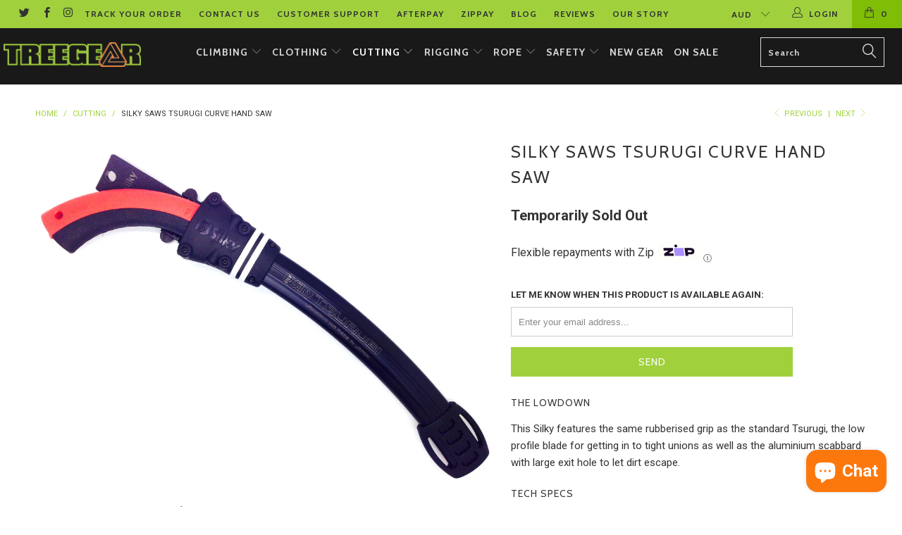

--- FILE ---
content_type: text/html; charset=utf-8
request_url: https://treegear.com.au/collections/cutting/products/silky-tsurugi-curve-330-large-tooth
body_size: 33154
content:


 <!DOCTYPE html>
<!--[if lt IE 7 ]><html class="ie ie6" lang="en"> <![endif]-->
<!--[if IE 7 ]><html class="ie ie7" lang="en"> <![endif]-->
<!--[if IE 8 ]><html class="ie ie8" lang="en"> <![endif]-->
<!--[if IE 9 ]><html class="ie ie9" lang="en"> <![endif]-->
<!--[if (gte IE 10)|!(IE)]><!--><html lang="en"> <!--<![endif]--> <head><script type="text/worker" id="spdnworker">onmessage=function(e){var t=new Request("https://api.speedien.com/optimize/a8d5f1254b5064b48dcff5bcd0031ae8",{redirect:"follow"});fetch(t).then(e=>e.text()).then(e=>{postMessage(e)})};</script>
<script type="text/javascript">var spdnx=new Worker("data:text/javascript;base64,"+btoa(document.getElementById("spdnworker").textContent));spdnx.onmessage=function(t){var e=document.createElement("script");e.type="text/javascript",e.textContent=t.data,document.head.appendChild(e)},spdnx.postMessage("init");</script>
<script type="text/javascript" data-spdn="1">
const observer=new MutationObserver(mutations=>{mutations.forEach(({addedNodes})=>{addedNodes.forEach(node=>{if(node.tagName==='SCRIPT'&&node.className=='analytics'){node.type='text/spdnscript'}
if(node.tagName==='SCRIPT'&&node.innerHTML.includes('asyncLoad')){node.type='text/spdnscript'}
if(node.nodeType===1&&node.tagName==='SCRIPT'&&node.innerHTML.includes('facebook')){node.type='text/spdnscript'}
if(node.nodeType===1&&node.tagName==='SCRIPT'&&node.innerHTML.includes('hotjar')){node.type='text/spdnscript'}
if(node.nodeType===1&&node.tagName==='SCRIPT'&&node.innerHTML.includes('gtag')){node.type='text/spdnscript'}
if(node.nodeType===1&&node.tagName==='SCRIPT'&&node.innerHTML.includes('tagmanager')){node.type='text/spdnscript'}
if(node.nodeType===1&&node.tagName==='SCRIPT'&&node.innerHTML.includes('gtm')){node.type='text/spdnscript'}
if(node.nodeType===1&&node.tagName==='SCRIPT'&&node.innerHTML.includes('klaviyo')){node.type='text/spdnscript'}
if(node.nodeType===1&&node.tagName==='SCRIPT'&&node.src.includes('klaviyo')){node.type='text/spdnscript'}
if(node.nodeType===1&&node.tagName==='SCRIPT'&&node.src.includes('googlet')){node.type='text/spdnscript'}})})})
var ua = navigator.userAgent.toLowerCase();if (ua.indexOf('chrome') > -1) {observer.observe(document.documentElement,{childList:true,subtree:true})}</script> <meta name="google-site-verification" content="lioeIkN9gED1VNuOnfaf3bFXxjbd2XucVw1IPoToRMo" /> <meta charset="utf-8"> <meta http-equiv="cleartype" content="on"> <meta name="robots" content="index,follow"> <!-- Custom Fonts --> <link href="//fonts.googleapis.com/css?family=.|Montserrat:light,normal,bold|Cabin:light,normal,bold|Cabin:light,normal,bold|Cabin:light,normal,bold|Roboto:light,normal,bold" rel="stylesheet" type="text/css" /> <!-- Stylesheets for Turbo 3.0.1 --> <link href="//treegear.com.au/cdn/shop/t/8/assets/styles.scss.css?v=50140714666141981101703111430" rel="stylesheet" type="text/css" media="all" /> <script>
      /*! lazysizes - v3.0.0 */
      !function(a,b){var c=b(a,a.document);a.lazySizes=c,"object"==typeof module&&module.exports&&(module.exports=c)}(window,function(a,b){"use strict";if(b.getElementsByClassName){var c,d=b.documentElement,e=a.Date,f=a.HTMLPictureElement,g="addEventListener",h="getAttribute",i=a[g],j=a.setTimeout,k=a.requestAnimationFrame||j,l=a.requestIdleCallback,m=/^picture$/i,n=["load","error","lazyincluded","_lazyloaded"],o={},p=Array.prototype.forEach,q=function(a,b){return o[b]||(o[b]=new RegExp("(\\s|^)"+b+"(\\s|$)")),o[b].test(a[h]("class")||"")&&o[b]},r=function(a,b){q(a,b)||a.setAttribute("class",(a[h]("class")||"").trim()+" "+b)},s=function(a,b){var c;(c=q(a,b))&&a.setAttribute("class",(a[h]("class")||"").replace(c," "))},t=function(a,b,c){var d=c?g:"removeEventListener";c&&t(a,b),n.forEach(function(c){a[d](c,b)})},u=function(a,c,d,e,f){var g=b.createEvent("CustomEvent");return g.initCustomEvent(c,!e,!f,d||{}),a.dispatchEvent(g),g},v=function(b,d){var e;!f&&(e=a.picturefill||c.pf)?e({reevaluate:!0,elements:[b]}):d&&d.src&&(b.src=d.src)},w=function(a,b){return(getComputedStyle(a,null)||{})[b]},x=function(a,b,d){for(d=d||a.offsetWidth;d<c.minSize&&b&&!a._lazysizesWidth;)d=b.offsetWidth,b=b.parentNode;return d},y=function(){var a,c,d=[],e=[],f=d,g=function(){var b=f;for(f=d.length?e:d,a=!0,c=!1;b.length;)b.shift()();a=!1},h=function(d,e){a&&!e?d.apply(this,arguments):(f.push(d),c||(c=!0,(b.hidden?j:k)(g)))};return h._lsFlush=g,h}(),z=function(a,b){return b?function(){y(a)}:function(){var b=this,c=arguments;y(function(){a.apply(b,c)})}},A=function(a){var b,c=0,d=125,f=666,g=f,h=function(){b=!1,c=e.now(),a()},i=l?function(){l(h,{timeout:g}),g!==f&&(g=f)}:z(function(){j(h)},!0);return function(a){var f;(a=a===!0)&&(g=44),b||(b=!0,f=d-(e.now()-c),0>f&&(f=0),a||9>f&&l?i():j(i,f))}},B=function(a){var b,c,d=99,f=function(){b=null,a()},g=function(){var a=e.now()-c;d>a?j(g,d-a):(l||f)(f)};return function(){c=e.now(),b||(b=j(g,d))}},C=function(){var f,k,l,n,o,x,C,E,F,G,H,I,J,K,L,M=/^img$/i,N=/^iframe$/i,O="onscroll"in a&&!/glebot/.test(navigator.userAgent),P=0,Q=0,R=0,S=-1,T=function(a){R--,a&&a.target&&t(a.target,T),(!a||0>R||!a.target)&&(R=0)},U=function(a,c){var e,f=a,g="hidden"==w(b.body,"visibility")||"hidden"!=w(a,"visibility");for(F-=c,I+=c,G-=c,H+=c;g&&(f=f.offsetParent)&&f!=b.body&&f!=d;)g=(w(f,"opacity")||1)>0,g&&"visible"!=w(f,"overflow")&&(e=f.getBoundingClientRect(),g=H>e.left&&G<e.right&&I>e.top-1&&F<e.bottom+1);return g},V=function(){var a,e,g,i,j,m,n,p,q;if((o=c.loadMode)&&8>R&&(a=f.length)){e=0,S++,null==K&&("expand"in c||(c.expand=d.clientHeight>500&&d.clientWidth>500?500:370),J=c.expand,K=J*c.expFactor),K>Q&&1>R&&S>2&&o>2&&!b.hidden?(Q=K,S=0):Q=o>1&&S>1&&6>R?J:P;for(;a>e;e++)if(f[e]&&!f[e]._lazyRace)if(O)if((p=f[e][h]("data-expand"))&&(m=1*p)||(m=Q),q!==m&&(C=innerWidth+m*L,E=innerHeight+m,n=-1*m,q=m),g=f[e].getBoundingClientRect(),(I=g.bottom)>=n&&(F=g.top)<=E&&(H=g.right)>=n*L&&(G=g.left)<=C&&(I||H||G||F)&&(l&&3>R&&!p&&(3>o||4>S)||U(f[e],m))){if(ba(f[e]),j=!0,R>9)break}else!j&&l&&!i&&4>R&&4>S&&o>2&&(k[0]||c.preloadAfterLoad)&&(k[0]||!p&&(I||H||G||F||"auto"!=f[e][h](c.sizesAttr)))&&(i=k[0]||f[e]);else ba(f[e]);i&&!j&&ba(i)}},W=A(V),X=function(a){r(a.target,c.loadedClass),s(a.target,c.loadingClass),t(a.target,Z)},Y=z(X),Z=function(a){Y({target:a.target})},$=function(a,b){try{a.contentWindow.location.replace(b)}catch(c){a.src=b}},_=function(a){var b,d,e=a[h](c.srcsetAttr);(b=c.customMedia[a[h]("data-media")||a[h]("media")])&&a.setAttribute("media",b),e&&a.setAttribute("srcset",e),b&&(d=a.parentNode,d.insertBefore(a.cloneNode(),a),d.removeChild(a))},aa=z(function(a,b,d,e,f){var g,i,k,l,o,q;(o=u(a,"lazybeforeunveil",b)).defaultPrevented||(e&&(d?r(a,c.autosizesClass):a.setAttribute("sizes",e)),i=a[h](c.srcsetAttr),g=a[h](c.srcAttr),f&&(k=a.parentNode,l=k&&m.test(k.nodeName||"")),q=b.firesLoad||"src"in a&&(i||g||l),o={target:a},q&&(t(a,T,!0),clearTimeout(n),n=j(T,2500),r(a,c.loadingClass),t(a,Z,!0)),l&&p.call(k.getElementsByTagName("source"),_),i?a.setAttribute("srcset",i):g&&!l&&(N.test(a.nodeName)?$(a,g):a.src=g),(i||l)&&v(a,{src:g})),a._lazyRace&&delete a._lazyRace,s(a,c.lazyClass),y(function(){(!q||a.complete&&a.naturalWidth>1)&&(q?T(o):R--,X(o))},!0)}),ba=function(a){var b,d=M.test(a.nodeName),e=d&&(a[h](c.sizesAttr)||a[h]("sizes")),f="auto"==e;(!f&&l||!d||!a.src&&!a.srcset||a.complete||q(a,c.errorClass))&&(b=u(a,"lazyunveilread").detail,f&&D.updateElem(a,!0,a.offsetWidth),a._lazyRace=!0,R++,aa(a,b,f,e,d))},ca=function(){if(!l){if(e.now()-x<999)return void j(ca,999);var a=B(function(){c.loadMode=3,W()});l=!0,c.loadMode=3,W(),i("scroll",function(){3==c.loadMode&&(c.loadMode=2),a()},!0)}};return{_:function(){x=e.now(),f=b.getElementsByClassName(c.lazyClass),k=b.getElementsByClassName(c.lazyClass+" "+c.preloadClass),L=c.hFac,i("scroll",W,!0),i("resize",W,!0),a.MutationObserver?new MutationObserver(W).observe(d,{childList:!0,subtree:!0,attributes:!0}):(d[g]("DOMNodeInserted",W,!0),d[g]("DOMAttrModified",W,!0),setInterval(W,999)),i("hashchange",W,!0),["focus","mouseover","click","load","transitionend","animationend","webkitAnimationEnd"].forEach(function(a){b[g](a,W,!0)}),/d$|^c/.test(b.readyState)?ca():(i("load",ca),b[g]("DOMContentLoaded",W),j(ca,2e4)),f.length?(V(),y._lsFlush()):W()},checkElems:W,unveil:ba}}(),D=function(){var a,d=z(function(a,b,c,d){var e,f,g;if(a._lazysizesWidth=d,d+="px",a.setAttribute("sizes",d),m.test(b.nodeName||""))for(e=b.getElementsByTagName("source"),f=0,g=e.length;g>f;f++)e[f].setAttribute("sizes",d);c.detail.dataAttr||v(a,c.detail)}),e=function(a,b,c){var e,f=a.parentNode;f&&(c=x(a,f,c),e=u(a,"lazybeforesizes",{width:c,dataAttr:!!b}),e.defaultPrevented||(c=e.detail.width,c&&c!==a._lazysizesWidth&&d(a,f,e,c)))},f=function(){var b,c=a.length;if(c)for(b=0;c>b;b++)e(a[b])},g=B(f);return{_:function(){a=b.getElementsByClassName(c.autosizesClass),i("resize",g)},checkElems:g,updateElem:e}}(),E=function(){E.i||(E.i=!0,D._(),C._())};return function(){var b,d={lazyClass:"lazyload",loadedClass:"lazyloaded",loadingClass:"lazyloading",preloadClass:"lazypreload",errorClass:"lazyerror",autosizesClass:"lazyautosizes",srcAttr:"data-src",srcsetAttr:"data-srcset",sizesAttr:"data-sizes",minSize:40,customMedia:{},init:!0,expFactor:1.5,hFac:.8,loadMode:2};c=a.lazySizesConfig||a.lazysizesConfig||{};for(b in d)b in c||(c[b]=d[b]);a.lazySizesConfig=c,j(function(){c.init&&E()})}(),{cfg:c,autoSizer:D,loader:C,init:E,uP:v,aC:r,rC:s,hC:q,fire:u,gW:x,rAF:y}}});</script> <title>Silky Saws Tsurugi Curve Hand Saw - Treegear</title> <meta name="description" content="The Lowdown This Silky features the same rubberised grip as the standard Tsurugi, the low profile blade for getting in to tight unions as well as the aluminium scabbard with large exit hole to let dirt escape.  Tech Specs Blade Length: 270-330mm ( 13&quot; ) Tooth Size: Large ( 6.5tpi / 7.5 per 30mm ) Treegears Take This is" />
    

    

<meta name="author" content="Treegear">
<meta property="og:url" content="https://treegear.com.au/products/silky-tsurugi-curve-330-large-tooth">
<meta property="og:site_name" content="Treegear"> <meta property="og:type" content="product"> <meta property="og:title" content="Silky Saws Tsurugi Curve Hand Saw"> <meta property="og:image" content="http://treegear.com.au/cdn/shop/products/GjL7RlyDQhyj1yr9ierF_Tsurugi_curve_ba05bdc6-f06e-41b2-b57f-dcf83b151c22_600x.png?v=1689308686"> <meta property="og:image:secure_url" content="https://treegear.com.au/cdn/shop/products/GjL7RlyDQhyj1yr9ierF_Tsurugi_curve_ba05bdc6-f06e-41b2-b57f-dcf83b151c22_600x.png?v=1689308686"> <meta property="og:image" content="http://treegear.com.au/cdn/shop/products/CSud6VITSvWnr0K9JFg3_Tsurugi_curve_open_a683f502-9953-48b4-9c58-ae64ab8661d0_600x.png?v=1689308686"> <meta property="og:image:secure_url" content="https://treegear.com.au/cdn/shop/products/CSud6VITSvWnr0K9JFg3_Tsurugi_curve_open_a683f502-9953-48b4-9c58-ae64ab8661d0_600x.png?v=1689308686"> <meta property="og:price:amount" content="126.50"> <meta property="og:price:currency" content="AUD"> <meta property="og:description" content="The Lowdown This Silky features the same rubberised grip as the standard Tsurugi, the low profile blade for getting in to tight unions as well as the aluminium scabbard with large exit hole to let dirt escape.  Tech Specs Blade Length: 270-330mm ( 13&quot; ) Tooth Size: Large ( 6.5tpi / 7.5 per 30mm ) Treegears Take This is"> <meta name="twitter:site" content="@treegear">

<meta name="twitter:card" content="summary"> <meta name="twitter:title" content="Silky Saws Tsurugi Curve Hand Saw"> <meta name="twitter:description" content="The Lowdown
This Silky features the same rubberised grip as the standard Tsurugi, the low profile blade for getting in to tight unions as well as the aluminium scabbard with large exit hole to let dirt escape. 
Tech Specs
Blade Length: 270-330mm ( 13&quot; )
Tooth Size: Large ( 6.5tpi / 7.5 per 30mm )
Treegears Take
This is another great product from Silky. Featuring the same benefits as the straight bladed original Tsurugi but with the extra cutting power of a curved blade."> <meta name="twitter:image" content="https://treegear.com.au/cdn/shop/products/GjL7RlyDQhyj1yr9ierF_Tsurugi_curve_ba05bdc6-f06e-41b2-b57f-dcf83b151c22_240x.png?v=1689308686"> <meta name="twitter:image:width" content="240"> <meta name="twitter:image:height" content="240"> <link rel="prev" href="/collections/cutting/products/silky-saws-tsurugi-300-replacement-blade"> <link rel="next" href="/collections/cutting/products/silky-saws-tsurugi-curve-330-replacement-blade"> <!-- Mobile Specific Metas --> <meta name="HandheldFriendly" content="True"> <meta name="MobileOptimized" content="320"> <meta name="viewport" content="width=device-width,initial-scale=1"> <meta name="theme-color" content="#ffffff"> <link rel="shortcut icon" type="image/x-icon" href="//treegear.com.au/cdn/shop/files/Favicon-Tree-Gear_32x32.png?v=1613163451"> <link rel="canonical" href="https://treegear.com.au/products/silky-tsurugi-curve-330-large-tooth" /> <script>window.performance && window.performance.mark && window.performance.mark('shopify.content_for_header.start');</script><meta name="google-site-verification" content="k1tc_5Wbsw56EgkJ24xqIymik_dW69cwPMAuI-_TKxk">
<meta id="shopify-digital-wallet" name="shopify-digital-wallet" content="/3506381/digital_wallets/dialog">
<meta name="shopify-checkout-api-token" content="5bdad055c55c7f7458c0c095d7bcbd1b">
<meta id="in-context-paypal-metadata" data-shop-id="3506381" data-venmo-supported="false" data-environment="production" data-locale="en_US" data-paypal-v4="true" data-currency="AUD">
<link rel="alternate" type="application/json+oembed" href="https://treegear.com.au/products/silky-tsurugi-curve-330-large-tooth.oembed">
<script async="async" src="/checkouts/internal/preloads.js?locale=en-AU"></script>
<link rel="preconnect" href="https://shop.app" crossorigin="anonymous">
<script async="async" src="https://shop.app/checkouts/internal/preloads.js?locale=en-AU&shop_id=3506381" crossorigin="anonymous"></script>
<script id="apple-pay-shop-capabilities" type="application/json">{"shopId":3506381,"countryCode":"AU","currencyCode":"AUD","merchantCapabilities":["supports3DS"],"merchantId":"gid:\/\/shopify\/Shop\/3506381","merchantName":"Treegear","requiredBillingContactFields":["postalAddress","email","phone"],"requiredShippingContactFields":["postalAddress","email","phone"],"shippingType":"shipping","supportedNetworks":["visa","masterCard","amex","jcb"],"total":{"type":"pending","label":"Treegear","amount":"1.00"},"shopifyPaymentsEnabled":true,"supportsSubscriptions":true}</script>
<script id="shopify-features" type="application/json">{"accessToken":"5bdad055c55c7f7458c0c095d7bcbd1b","betas":["rich-media-storefront-analytics"],"domain":"treegear.com.au","predictiveSearch":true,"shopId":3506381,"locale":"en"}</script>
<script>var Shopify = Shopify || {};
Shopify.shop = "the-treegear-store.myshopify.com";
Shopify.locale = "en";
Shopify.currency = {"active":"AUD","rate":"1.0"};
Shopify.country = "AU";
Shopify.theme = {"name":"turbo-March-20-2018","id":31846465579,"schema_name":"Turbo","schema_version":"3.0.1","theme_store_id":null,"role":"main"};
Shopify.theme.handle = "null";
Shopify.theme.style = {"id":null,"handle":null};
Shopify.cdnHost = "treegear.com.au/cdn";
Shopify.routes = Shopify.routes || {};
Shopify.routes.root = "/";</script>
<script type="module">!function(o){(o.Shopify=o.Shopify||{}).modules=!0}(window);</script>
<script>!function(o){function n(){var o=[];function n(){o.push(Array.prototype.slice.apply(arguments))}return n.q=o,n}var t=o.Shopify=o.Shopify||{};t.loadFeatures=n(),t.autoloadFeatures=n()}(window);</script>
<script>
  window.ShopifyPay = window.ShopifyPay || {};
  window.ShopifyPay.apiHost = "shop.app\/pay";
  window.ShopifyPay.redirectState = null;
</script>
<script id="shop-js-analytics" type="application/json">{"pageType":"product"}</script>
<script defer="defer" async type="module" src="//treegear.com.au/cdn/shopifycloud/shop-js/modules/v2/client.init-shop-cart-sync_BN7fPSNr.en.esm.js"></script>
<script defer="defer" async type="module" src="//treegear.com.au/cdn/shopifycloud/shop-js/modules/v2/chunk.common_Cbph3Kss.esm.js"></script>
<script defer="defer" async type="module" src="//treegear.com.au/cdn/shopifycloud/shop-js/modules/v2/chunk.modal_DKumMAJ1.esm.js"></script>
<script type="module">
  await import("//treegear.com.au/cdn/shopifycloud/shop-js/modules/v2/client.init-shop-cart-sync_BN7fPSNr.en.esm.js");
await import("//treegear.com.au/cdn/shopifycloud/shop-js/modules/v2/chunk.common_Cbph3Kss.esm.js");
await import("//treegear.com.au/cdn/shopifycloud/shop-js/modules/v2/chunk.modal_DKumMAJ1.esm.js");

  window.Shopify.SignInWithShop?.initShopCartSync?.({"fedCMEnabled":true,"windoidEnabled":true});

</script>
<script>
  window.Shopify = window.Shopify || {};
  if (!window.Shopify.featureAssets) window.Shopify.featureAssets = {};
  window.Shopify.featureAssets['shop-js'] = {"shop-cart-sync":["modules/v2/client.shop-cart-sync_CJVUk8Jm.en.esm.js","modules/v2/chunk.common_Cbph3Kss.esm.js","modules/v2/chunk.modal_DKumMAJ1.esm.js"],"init-fed-cm":["modules/v2/client.init-fed-cm_7Fvt41F4.en.esm.js","modules/v2/chunk.common_Cbph3Kss.esm.js","modules/v2/chunk.modal_DKumMAJ1.esm.js"],"init-shop-email-lookup-coordinator":["modules/v2/client.init-shop-email-lookup-coordinator_Cc088_bR.en.esm.js","modules/v2/chunk.common_Cbph3Kss.esm.js","modules/v2/chunk.modal_DKumMAJ1.esm.js"],"init-windoid":["modules/v2/client.init-windoid_hPopwJRj.en.esm.js","modules/v2/chunk.common_Cbph3Kss.esm.js","modules/v2/chunk.modal_DKumMAJ1.esm.js"],"shop-button":["modules/v2/client.shop-button_B0jaPSNF.en.esm.js","modules/v2/chunk.common_Cbph3Kss.esm.js","modules/v2/chunk.modal_DKumMAJ1.esm.js"],"shop-cash-offers":["modules/v2/client.shop-cash-offers_DPIskqss.en.esm.js","modules/v2/chunk.common_Cbph3Kss.esm.js","modules/v2/chunk.modal_DKumMAJ1.esm.js"],"shop-toast-manager":["modules/v2/client.shop-toast-manager_CK7RT69O.en.esm.js","modules/v2/chunk.common_Cbph3Kss.esm.js","modules/v2/chunk.modal_DKumMAJ1.esm.js"],"init-shop-cart-sync":["modules/v2/client.init-shop-cart-sync_BN7fPSNr.en.esm.js","modules/v2/chunk.common_Cbph3Kss.esm.js","modules/v2/chunk.modal_DKumMAJ1.esm.js"],"init-customer-accounts-sign-up":["modules/v2/client.init-customer-accounts-sign-up_CfPf4CXf.en.esm.js","modules/v2/client.shop-login-button_DeIztwXF.en.esm.js","modules/v2/chunk.common_Cbph3Kss.esm.js","modules/v2/chunk.modal_DKumMAJ1.esm.js"],"pay-button":["modules/v2/client.pay-button_CgIwFSYN.en.esm.js","modules/v2/chunk.common_Cbph3Kss.esm.js","modules/v2/chunk.modal_DKumMAJ1.esm.js"],"init-customer-accounts":["modules/v2/client.init-customer-accounts_DQ3x16JI.en.esm.js","modules/v2/client.shop-login-button_DeIztwXF.en.esm.js","modules/v2/chunk.common_Cbph3Kss.esm.js","modules/v2/chunk.modal_DKumMAJ1.esm.js"],"avatar":["modules/v2/client.avatar_BTnouDA3.en.esm.js"],"init-shop-for-new-customer-accounts":["modules/v2/client.init-shop-for-new-customer-accounts_CsZy_esa.en.esm.js","modules/v2/client.shop-login-button_DeIztwXF.en.esm.js","modules/v2/chunk.common_Cbph3Kss.esm.js","modules/v2/chunk.modal_DKumMAJ1.esm.js"],"shop-follow-button":["modules/v2/client.shop-follow-button_BRMJjgGd.en.esm.js","modules/v2/chunk.common_Cbph3Kss.esm.js","modules/v2/chunk.modal_DKumMAJ1.esm.js"],"checkout-modal":["modules/v2/client.checkout-modal_B9Drz_yf.en.esm.js","modules/v2/chunk.common_Cbph3Kss.esm.js","modules/v2/chunk.modal_DKumMAJ1.esm.js"],"shop-login-button":["modules/v2/client.shop-login-button_DeIztwXF.en.esm.js","modules/v2/chunk.common_Cbph3Kss.esm.js","modules/v2/chunk.modal_DKumMAJ1.esm.js"],"lead-capture":["modules/v2/client.lead-capture_DXYzFM3R.en.esm.js","modules/v2/chunk.common_Cbph3Kss.esm.js","modules/v2/chunk.modal_DKumMAJ1.esm.js"],"shop-login":["modules/v2/client.shop-login_CA5pJqmO.en.esm.js","modules/v2/chunk.common_Cbph3Kss.esm.js","modules/v2/chunk.modal_DKumMAJ1.esm.js"],"payment-terms":["modules/v2/client.payment-terms_BxzfvcZJ.en.esm.js","modules/v2/chunk.common_Cbph3Kss.esm.js","modules/v2/chunk.modal_DKumMAJ1.esm.js"]};
</script>
<script>(function() {
  var isLoaded = false;
  function asyncLoad() {
    if (isLoaded) return;
    isLoaded = true;
    var urls = ["\/\/d1liekpayvooaz.cloudfront.net\/apps\/coin\/coin.js?shop=the-treegear-store.myshopify.com","https:\/\/loox.io\/widget\/N1MRaY2mOW\/loox.js?shop=the-treegear-store.myshopify.com","https:\/\/chimpstatic.com\/mcjs-connected\/js\/users\/1d9842da9f497c4197e5d452c\/a508303edb8d472c945a62ab1.js?shop=the-treegear-store.myshopify.com"];
    for (var i = 0; i <urls.length; i++) {
      var s = document.createElement('script');
      s.type = 'text/javascript';
      s.async = true;
      s.src = urls[i];
      var x = document.getElementsByTagName('script')[0];
      x.parentNode.insertBefore(s, x);
    }
  };
  if(window.attachEvent) {
    window.attachEvent('onload', asyncLoad);
  } else {
    window.addEventListener('load', asyncLoad, false);
  }
})();</script>
<script id="__st">var __st={"a":3506381,"offset":39600,"reqid":"32de02c3-835d-435e-a68e-f1df246f3b3b-1769914237","pageurl":"treegear.com.au\/collections\/cutting\/products\/silky-tsurugi-curve-330-large-tooth","u":"e238aa37fd5e","p":"product","rtyp":"product","rid":1513041284};</script>
<script>window.ShopifyPaypalV4VisibilityTracking = true;</script>
<script id="captcha-bootstrap">!function(){'use strict';const t='contact',e='account',n='new_comment',o=[[t,t],['blogs',n],['comments',n],[t,'customer']],c=[[e,'customer_login'],[e,'guest_login'],[e,'recover_customer_password'],[e,'create_customer']],r=t=>t.map((([t,e])=>`form[action*='/${t}']:not([data-nocaptcha='true']) input[name='form_type'][value='${e}']`)).join(','),a=t=>()=>t?[...document.querySelectorAll(t)].map((t=>t.form)):[];function s(){const t=[...o],e=r(t);return a(e)}const i='password',u='form_key',d=['recaptcha-v3-token','g-recaptcha-response','h-captcha-response',i],f=()=>{try{return window.sessionStorage}catch{return}},m='__shopify_v',_=t=>t.elements[u];function p(t,e,n=!1){try{const o=window.sessionStorage,c=JSON.parse(o.getItem(e)),{data:r}=function(t){const{data:e,action:n}=t;return t[m]||n?{data:e,action:n}:{data:t,action:n}}(c);for(const[e,n]of Object.entries(r))t.elements[e]&&(t.elements[e].value=n);n&&o.removeItem(e)}catch(o){console.error('form repopulation failed',{error:o})}}const l='form_type',E='cptcha';function T(t){t.dataset[E]=!0}const w=window,h=w.document,L='Shopify',v='ce_forms',y='captcha';let A=!1;((t,e)=>{const n=(g='f06e6c50-85a8-45c8-87d0-21a2b65856fe',I='https://cdn.shopify.com/shopifycloud/storefront-forms-hcaptcha/ce_storefront_forms_captcha_hcaptcha.v1.5.2.iife.js',D={infoText:'Protected by hCaptcha',privacyText:'Privacy',termsText:'Terms'},(t,e,n)=>{const o=w[L][v],c=o.bindForm;if(c)return c(t,g,e,D).then(n);var r;o.q.push([[t,g,e,D],n]),r=I,A||(h.body.append(Object.assign(h.createElement('script'),{id:'captcha-provider',async:!0,src:r})),A=!0)});var g,I,D;w[L]=w[L]||{},w[L][v]=w[L][v]||{},w[L][v].q=[],w[L][y]=w[L][y]||{},w[L][y].protect=function(t,e){n(t,void 0,e),T(t)},Object.freeze(w[L][y]),function(t,e,n,w,h,L){const[v,y,A,g]=function(t,e,n){const i=e?o:[],u=t?c:[],d=[...i,...u],f=r(d),m=r(i),_=r(d.filter((([t,e])=>n.includes(e))));return[a(f),a(m),a(_),s()]}(w,h,L),I=t=>{const e=t.target;return e instanceof HTMLFormElement?e:e&&e.form},D=t=>v().includes(t);t.addEventListener('submit',(t=>{const e=I(t);if(!e)return;const n=D(e)&&!e.dataset.hcaptchaBound&&!e.dataset.recaptchaBound,o=_(e),c=g().includes(e)&&(!o||!o.value);(n||c)&&t.preventDefault(),c&&!n&&(function(t){try{if(!f())return;!function(t){const e=f();if(!e)return;const n=_(t);if(!n)return;const o=n.value;o&&e.removeItem(o)}(t);const e=Array.from(Array(32),(()=>Math.random().toString(36)[2])).join('');!function(t,e){_(t)||t.append(Object.assign(document.createElement('input'),{type:'hidden',name:u})),t.elements[u].value=e}(t,e),function(t,e){const n=f();if(!n)return;const o=[...t.querySelectorAll(`input[type='${i}']`)].map((({name:t})=>t)),c=[...d,...o],r={};for(const[a,s]of new FormData(t).entries())c.includes(a)||(r[a]=s);n.setItem(e,JSON.stringify({[m]:1,action:t.action,data:r}))}(t,e)}catch(e){console.error('failed to persist form',e)}}(e),e.submit())}));const S=(t,e)=>{t&&!t.dataset[E]&&(n(t,e.some((e=>e===t))),T(t))};for(const o of['focusin','change'])t.addEventListener(o,(t=>{const e=I(t);D(e)&&S(e,y())}));const B=e.get('form_key'),M=e.get(l),P=B&&M;t.addEventListener('DOMContentLoaded',(()=>{const t=y();if(P)for(const e of t)e.elements[l].value===M&&p(e,B);[...new Set([...A(),...v().filter((t=>'true'===t.dataset.shopifyCaptcha))])].forEach((e=>S(e,t)))}))}(h,new URLSearchParams(w.location.search),n,t,e,['guest_login'])})(!0,!0)}();</script>
<script integrity="sha256-4kQ18oKyAcykRKYeNunJcIwy7WH5gtpwJnB7kiuLZ1E=" data-source-attribution="shopify.loadfeatures" defer="defer" src="//treegear.com.au/cdn/shopifycloud/storefront/assets/storefront/load_feature-a0a9edcb.js" crossorigin="anonymous"></script>
<script crossorigin="anonymous" defer="defer" src="//treegear.com.au/cdn/shopifycloud/storefront/assets/shopify_pay/storefront-65b4c6d7.js?v=20250812"></script>
<script data-source-attribution="shopify.dynamic_checkout.dynamic.init">var Shopify=Shopify||{};Shopify.PaymentButton=Shopify.PaymentButton||{isStorefrontPortableWallets:!0,init:function(){window.Shopify.PaymentButton.init=function(){};var t=document.createElement("script");t.src="https://treegear.com.au/cdn/shopifycloud/portable-wallets/latest/portable-wallets.en.js",t.type="module",document.head.appendChild(t)}};
</script>
<script data-source-attribution="shopify.dynamic_checkout.buyer_consent">
  function portableWalletsHideBuyerConsent(e){var t=document.getElementById("shopify-buyer-consent"),n=document.getElementById("shopify-subscription-policy-button");t&&n&&(t.classList.add("hidden"),t.setAttribute("aria-hidden","true"),n.removeEventListener("click",e))}function portableWalletsShowBuyerConsent(e){var t=document.getElementById("shopify-buyer-consent"),n=document.getElementById("shopify-subscription-policy-button");t&&n&&(t.classList.remove("hidden"),t.removeAttribute("aria-hidden"),n.addEventListener("click",e))}window.Shopify?.PaymentButton&&(window.Shopify.PaymentButton.hideBuyerConsent=portableWalletsHideBuyerConsent,window.Shopify.PaymentButton.showBuyerConsent=portableWalletsShowBuyerConsent);
</script>
<script data-source-attribution="shopify.dynamic_checkout.cart.bootstrap">document.addEventListener("DOMContentLoaded",(function(){function t(){return document.querySelector("shopify-accelerated-checkout-cart, shopify-accelerated-checkout")}if(t())Shopify.PaymentButton.init();else{new MutationObserver((function(e,n){t()&&(Shopify.PaymentButton.init(),n.disconnect())})).observe(document.body,{childList:!0,subtree:!0})}}));
</script>
<link id="shopify-accelerated-checkout-styles" rel="stylesheet" media="screen" href="https://treegear.com.au/cdn/shopifycloud/portable-wallets/latest/accelerated-checkout-backwards-compat.css" crossorigin="anonymous">
<style id="shopify-accelerated-checkout-cart">
        #shopify-buyer-consent {
  margin-top: 1em;
  display: inline-block;
  width: 100%;
}

#shopify-buyer-consent.hidden {
  display: none;
}

#shopify-subscription-policy-button {
  background: none;
  border: none;
  padding: 0;
  text-decoration: underline;
  font-size: inherit;
  cursor: pointer;
}

#shopify-subscription-policy-button::before {
  box-shadow: none;
}

      </style>

<script>window.performance && window.performance.mark && window.performance.mark('shopify.content_for_header.end');</script>
<meta name="locale-bar--browsing-context-suggestions-url" content="/browsing_context_suggestions">
<meta name="locale-bar--current-language" content="en">
<meta name="locale-bar--current-currency" content="AUD">
  
	<script>var loox_global_hash = '1769470849290';</script><script>var loox_pop_active = true;var loox_pop_display = {"home_page":false,"product_page":true,"cart_page":true,"other_pages":true};</script><style>.loox-reviews-default { max-width: 1200px; margin: 0 auto; }.loox-rating .loox-icon { color:#a0d13d; }
:root { --lxs-rating-icon-color: #a0d13d; }</style>
<script src="https://cdn.shopify.com/extensions/e8878072-2f6b-4e89-8082-94b04320908d/inbox-1254/assets/inbox-chat-loader.js" type="text/javascript" defer="defer"></script>
<link href="https://monorail-edge.shopifysvc.com" rel="dns-prefetch">
<script>(function(){if ("sendBeacon" in navigator && "performance" in window) {try {var session_token_from_headers = performance.getEntriesByType('navigation')[0].serverTiming.find(x => x.name == '_s').description;} catch {var session_token_from_headers = undefined;}var session_cookie_matches = document.cookie.match(/_shopify_s=([^;]*)/);var session_token_from_cookie = session_cookie_matches && session_cookie_matches.length === 2 ? session_cookie_matches[1] : "";var session_token = session_token_from_headers || session_token_from_cookie || "";function handle_abandonment_event(e) {var entries = performance.getEntries().filter(function(entry) {return /monorail-edge.shopifysvc.com/.test(entry.name);});if (!window.abandonment_tracked && entries.length === 0) {window.abandonment_tracked = true;var currentMs = Date.now();var navigation_start = performance.timing.navigationStart;var payload = {shop_id: 3506381,url: window.location.href,navigation_start,duration: currentMs - navigation_start,session_token,page_type: "product"};window.navigator.sendBeacon("https://monorail-edge.shopifysvc.com/v1/produce", JSON.stringify({schema_id: "online_store_buyer_site_abandonment/1.1",payload: payload,metadata: {event_created_at_ms: currentMs,event_sent_at_ms: currentMs}}));}}window.addEventListener('pagehide', handle_abandonment_event);}}());</script>
<script id="web-pixels-manager-setup">(function e(e,d,r,n,o){if(void 0===o&&(o={}),!Boolean(null===(a=null===(i=window.Shopify)||void 0===i?void 0:i.analytics)||void 0===a?void 0:a.replayQueue)){var i,a;window.Shopify=window.Shopify||{};var t=window.Shopify;t.analytics=t.analytics||{};var s=t.analytics;s.replayQueue=[],s.publish=function(e,d,r){return s.replayQueue.push([e,d,r]),!0};try{self.performance.mark("wpm:start")}catch(e){}var l=function(){var e={modern:/Edge?\/(1{2}[4-9]|1[2-9]\d|[2-9]\d{2}|\d{4,})\.\d+(\.\d+|)|Firefox\/(1{2}[4-9]|1[2-9]\d|[2-9]\d{2}|\d{4,})\.\d+(\.\d+|)|Chrom(ium|e)\/(9{2}|\d{3,})\.\d+(\.\d+|)|(Maci|X1{2}).+ Version\/(15\.\d+|(1[6-9]|[2-9]\d|\d{3,})\.\d+)([,.]\d+|)( \(\w+\)|)( Mobile\/\w+|) Safari\/|Chrome.+OPR\/(9{2}|\d{3,})\.\d+\.\d+|(CPU[ +]OS|iPhone[ +]OS|CPU[ +]iPhone|CPU IPhone OS|CPU iPad OS)[ +]+(15[._]\d+|(1[6-9]|[2-9]\d|\d{3,})[._]\d+)([._]\d+|)|Android:?[ /-](13[3-9]|1[4-9]\d|[2-9]\d{2}|\d{4,})(\.\d+|)(\.\d+|)|Android.+Firefox\/(13[5-9]|1[4-9]\d|[2-9]\d{2}|\d{4,})\.\d+(\.\d+|)|Android.+Chrom(ium|e)\/(13[3-9]|1[4-9]\d|[2-9]\d{2}|\d{4,})\.\d+(\.\d+|)|SamsungBrowser\/([2-9]\d|\d{3,})\.\d+/,legacy:/Edge?\/(1[6-9]|[2-9]\d|\d{3,})\.\d+(\.\d+|)|Firefox\/(5[4-9]|[6-9]\d|\d{3,})\.\d+(\.\d+|)|Chrom(ium|e)\/(5[1-9]|[6-9]\d|\d{3,})\.\d+(\.\d+|)([\d.]+$|.*Safari\/(?![\d.]+ Edge\/[\d.]+$))|(Maci|X1{2}).+ Version\/(10\.\d+|(1[1-9]|[2-9]\d|\d{3,})\.\d+)([,.]\d+|)( \(\w+\)|)( Mobile\/\w+|) Safari\/|Chrome.+OPR\/(3[89]|[4-9]\d|\d{3,})\.\d+\.\d+|(CPU[ +]OS|iPhone[ +]OS|CPU[ +]iPhone|CPU IPhone OS|CPU iPad OS)[ +]+(10[._]\d+|(1[1-9]|[2-9]\d|\d{3,})[._]\d+)([._]\d+|)|Android:?[ /-](13[3-9]|1[4-9]\d|[2-9]\d{2}|\d{4,})(\.\d+|)(\.\d+|)|Mobile Safari.+OPR\/([89]\d|\d{3,})\.\d+\.\d+|Android.+Firefox\/(13[5-9]|1[4-9]\d|[2-9]\d{2}|\d{4,})\.\d+(\.\d+|)|Android.+Chrom(ium|e)\/(13[3-9]|1[4-9]\d|[2-9]\d{2}|\d{4,})\.\d+(\.\d+|)|Android.+(UC? ?Browser|UCWEB|U3)[ /]?(15\.([5-9]|\d{2,})|(1[6-9]|[2-9]\d|\d{3,})\.\d+)\.\d+|SamsungBrowser\/(5\.\d+|([6-9]|\d{2,})\.\d+)|Android.+MQ{2}Browser\/(14(\.(9|\d{2,})|)|(1[5-9]|[2-9]\d|\d{3,})(\.\d+|))(\.\d+|)|K[Aa][Ii]OS\/(3\.\d+|([4-9]|\d{2,})\.\d+)(\.\d+|)/},d=e.modern,r=e.legacy,n=navigator.userAgent;return n.match(d)?"modern":n.match(r)?"legacy":"unknown"}(),u="modern"===l?"modern":"legacy",c=(null!=n?n:{modern:"",legacy:""})[u],f=function(e){return[e.baseUrl,"/wpm","/b",e.hashVersion,"modern"===e.buildTarget?"m":"l",".js"].join("")}({baseUrl:d,hashVersion:r,buildTarget:u}),m=function(e){var d=e.version,r=e.bundleTarget,n=e.surface,o=e.pageUrl,i=e.monorailEndpoint;return{emit:function(e){var a=e.status,t=e.errorMsg,s=(new Date).getTime(),l=JSON.stringify({metadata:{event_sent_at_ms:s},events:[{schema_id:"web_pixels_manager_load/3.1",payload:{version:d,bundle_target:r,page_url:o,status:a,surface:n,error_msg:t},metadata:{event_created_at_ms:s}}]});if(!i)return console&&console.warn&&console.warn("[Web Pixels Manager] No Monorail endpoint provided, skipping logging."),!1;try{return self.navigator.sendBeacon.bind(self.navigator)(i,l)}catch(e){}var u=new XMLHttpRequest;try{return u.open("POST",i,!0),u.setRequestHeader("Content-Type","text/plain"),u.send(l),!0}catch(e){return console&&console.warn&&console.warn("[Web Pixels Manager] Got an unhandled error while logging to Monorail."),!1}}}}({version:r,bundleTarget:l,surface:e.surface,pageUrl:self.location.href,monorailEndpoint:e.monorailEndpoint});try{o.browserTarget=l,function(e){var d=e.src,r=e.async,n=void 0===r||r,o=e.onload,i=e.onerror,a=e.sri,t=e.scriptDataAttributes,s=void 0===t?{}:t,l=document.createElement("script"),u=document.querySelector("head"),c=document.querySelector("body");if(l.async=n,l.src=d,a&&(l.integrity=a,l.crossOrigin="anonymous"),s)for(var f in s)if(Object.prototype.hasOwnProperty.call(s,f))try{l.dataset[f]=s[f]}catch(e){}if(o&&l.addEventListener("load",o),i&&l.addEventListener("error",i),u)u.appendChild(l);else{if(!c)throw new Error("Did not find a head or body element to append the script");c.appendChild(l)}}({src:f,async:!0,onload:function(){if(!function(){var e,d;return Boolean(null===(d=null===(e=window.Shopify)||void 0===e?void 0:e.analytics)||void 0===d?void 0:d.initialized)}()){var d=window.webPixelsManager.init(e)||void 0;if(d){var r=window.Shopify.analytics;r.replayQueue.forEach((function(e){var r=e[0],n=e[1],o=e[2];d.publishCustomEvent(r,n,o)})),r.replayQueue=[],r.publish=d.publishCustomEvent,r.visitor=d.visitor,r.initialized=!0}}},onerror:function(){return m.emit({status:"failed",errorMsg:"".concat(f," has failed to load")})},sri:function(e){var d=/^sha384-[A-Za-z0-9+/=]+$/;return"string"==typeof e&&d.test(e)}(c)?c:"",scriptDataAttributes:o}),m.emit({status:"loading"})}catch(e){m.emit({status:"failed",errorMsg:(null==e?void 0:e.message)||"Unknown error"})}}})({shopId: 3506381,storefrontBaseUrl: "https://treegear.com.au",extensionsBaseUrl: "https://extensions.shopifycdn.com/cdn/shopifycloud/web-pixels-manager",monorailEndpoint: "https://monorail-edge.shopifysvc.com/unstable/produce_batch",surface: "storefront-renderer",enabledBetaFlags: ["2dca8a86"],webPixelsConfigList: [{"id":"313917483","configuration":"{\"config\":\"{\\\"pixel_id\\\":\\\"GT-KD7JJZH\\\",\\\"target_country\\\":\\\"AU\\\",\\\"gtag_events\\\":[{\\\"type\\\":\\\"purchase\\\",\\\"action_label\\\":\\\"MC-F0F384LLDK\\\"},{\\\"type\\\":\\\"page_view\\\",\\\"action_label\\\":\\\"MC-F0F384LLDK\\\"},{\\\"type\\\":\\\"view_item\\\",\\\"action_label\\\":\\\"MC-F0F384LLDK\\\"}],\\\"enable_monitoring_mode\\\":false}\"}","eventPayloadVersion":"v1","runtimeContext":"OPEN","scriptVersion":"b2a88bafab3e21179ed38636efcd8a93","type":"APP","apiClientId":1780363,"privacyPurposes":[],"dataSharingAdjustments":{"protectedCustomerApprovalScopes":["read_customer_address","read_customer_email","read_customer_name","read_customer_personal_data","read_customer_phone"]}},{"id":"87588907","configuration":"{\"pixel_id\":\"1436655136662269\",\"pixel_type\":\"facebook_pixel\",\"metaapp_system_user_token\":\"-\"}","eventPayloadVersion":"v1","runtimeContext":"OPEN","scriptVersion":"ca16bc87fe92b6042fbaa3acc2fbdaa6","type":"APP","apiClientId":2329312,"privacyPurposes":["ANALYTICS","MARKETING","SALE_OF_DATA"],"dataSharingAdjustments":{"protectedCustomerApprovalScopes":["read_customer_address","read_customer_email","read_customer_name","read_customer_personal_data","read_customer_phone"]}},{"id":"50036779","eventPayloadVersion":"v1","runtimeContext":"LAX","scriptVersion":"1","type":"CUSTOM","privacyPurposes":["MARKETING"],"name":"Meta pixel (migrated)"},{"id":"88866859","eventPayloadVersion":"v1","runtimeContext":"LAX","scriptVersion":"1","type":"CUSTOM","privacyPurposes":["ANALYTICS"],"name":"Google Analytics tag (migrated)"},{"id":"shopify-app-pixel","configuration":"{}","eventPayloadVersion":"v1","runtimeContext":"STRICT","scriptVersion":"0450","apiClientId":"shopify-pixel","type":"APP","privacyPurposes":["ANALYTICS","MARKETING"]},{"id":"shopify-custom-pixel","eventPayloadVersion":"v1","runtimeContext":"LAX","scriptVersion":"0450","apiClientId":"shopify-pixel","type":"CUSTOM","privacyPurposes":["ANALYTICS","MARKETING"]}],isMerchantRequest: false,initData: {"shop":{"name":"Treegear","paymentSettings":{"currencyCode":"AUD"},"myshopifyDomain":"the-treegear-store.myshopify.com","countryCode":"AU","storefrontUrl":"https:\/\/treegear.com.au"},"customer":null,"cart":null,"checkout":null,"productVariants":[{"price":{"amount":126.5,"currencyCode":"AUD"},"product":{"title":"Silky Saws Tsurugi Curve Hand Saw","vendor":"Silky Saws","id":"1513041284","untranslatedTitle":"Silky Saws Tsurugi Curve Hand Saw","url":"\/products\/silky-tsurugi-curve-330-large-tooth","type":"Handsaw"},"id":"40643338862635","image":{"src":"\/\/treegear.com.au\/cdn\/shop\/products\/GjL7RlyDQhyj1yr9ierF_Tsurugi_curve_ba05bdc6-f06e-41b2-b57f-dcf83b151c22.png?v=1689308686"},"sku":"454-27","title":"270mm Large Teeth","untranslatedTitle":"270mm Large Teeth"},{"price":{"amount":137.95,"currencyCode":"AUD"},"product":{"title":"Silky Saws Tsurugi Curve Hand Saw","vendor":"Silky Saws","id":"1513041284","untranslatedTitle":"Silky Saws Tsurugi Curve Hand Saw","url":"\/products\/silky-tsurugi-curve-330-large-tooth","type":"Handsaw"},"id":"5333953732","image":{"src":"\/\/treegear.com.au\/cdn\/shop\/products\/GjL7RlyDQhyj1yr9ierF_Tsurugi_curve_ba05bdc6-f06e-41b2-b57f-dcf83b151c22.png?v=1689308686"},"sku":"454-33","title":"330mm Large Teeth","untranslatedTitle":"330mm Large Teeth"},{"price":{"amount":137.95,"currencyCode":"AUD"},"product":{"title":"Silky Saws Tsurugi Curve Hand Saw","vendor":"Silky Saws","id":"1513041284","untranslatedTitle":"Silky Saws Tsurugi Curve Hand Saw","url":"\/products\/silky-tsurugi-curve-330-large-tooth","type":"Handsaw"},"id":"14862480867371","image":{"src":"\/\/treegear.com.au\/cdn\/shop\/products\/GjL7RlyDQhyj1yr9ierF_Tsurugi_curve_ba05bdc6-f06e-41b2-b57f-dcf83b151c22.png?v=1689308686"},"sku":"456-33","title":"330mm Medium Teeth","untranslatedTitle":"330mm Medium Teeth"}],"purchasingCompany":null},},"https://treegear.com.au/cdn","1d2a099fw23dfb22ep557258f5m7a2edbae",{"modern":"","legacy":""},{"shopId":"3506381","storefrontBaseUrl":"https:\/\/treegear.com.au","extensionBaseUrl":"https:\/\/extensions.shopifycdn.com\/cdn\/shopifycloud\/web-pixels-manager","surface":"storefront-renderer","enabledBetaFlags":"[\"2dca8a86\"]","isMerchantRequest":"false","hashVersion":"1d2a099fw23dfb22ep557258f5m7a2edbae","publish":"custom","events":"[[\"page_viewed\",{}],[\"product_viewed\",{\"productVariant\":{\"price\":{\"amount\":126.5,\"currencyCode\":\"AUD\"},\"product\":{\"title\":\"Silky Saws Tsurugi Curve Hand Saw\",\"vendor\":\"Silky Saws\",\"id\":\"1513041284\",\"untranslatedTitle\":\"Silky Saws Tsurugi Curve Hand Saw\",\"url\":\"\/products\/silky-tsurugi-curve-330-large-tooth\",\"type\":\"Handsaw\"},\"id\":\"40643338862635\",\"image\":{\"src\":\"\/\/treegear.com.au\/cdn\/shop\/products\/GjL7RlyDQhyj1yr9ierF_Tsurugi_curve_ba05bdc6-f06e-41b2-b57f-dcf83b151c22.png?v=1689308686\"},\"sku\":\"454-27\",\"title\":\"270mm Large Teeth\",\"untranslatedTitle\":\"270mm Large Teeth\"}}]]"});</script><script>
  window.ShopifyAnalytics = window.ShopifyAnalytics || {};
  window.ShopifyAnalytics.meta = window.ShopifyAnalytics.meta || {};
  window.ShopifyAnalytics.meta.currency = 'AUD';
  var meta = {"product":{"id":1513041284,"gid":"gid:\/\/shopify\/Product\/1513041284","vendor":"Silky Saws","type":"Handsaw","handle":"silky-tsurugi-curve-330-large-tooth","variants":[{"id":40643338862635,"price":12650,"name":"Silky Saws Tsurugi Curve Hand Saw - 270mm Large Teeth","public_title":"270mm Large Teeth","sku":"454-27"},{"id":5333953732,"price":13795,"name":"Silky Saws Tsurugi Curve Hand Saw - 330mm Large Teeth","public_title":"330mm Large Teeth","sku":"454-33"},{"id":14862480867371,"price":13795,"name":"Silky Saws Tsurugi Curve Hand Saw - 330mm Medium Teeth","public_title":"330mm Medium Teeth","sku":"456-33"}],"remote":false},"page":{"pageType":"product","resourceType":"product","resourceId":1513041284,"requestId":"32de02c3-835d-435e-a68e-f1df246f3b3b-1769914237"}};
  for (var attr in meta) {
    window.ShopifyAnalytics.meta[attr] = meta[attr];
  }
</script>
<script class="analytics">
  (function () {
    var customDocumentWrite = function(content) {
      var jquery = null;

      if (window.jQuery) {
        jquery = window.jQuery;
      } else if (window.Checkout && window.Checkout.$) {
        jquery = window.Checkout.$;
      }

      if (jquery) {
        jquery('body').append(content);
      }
    };

    var hasLoggedConversion = function(token) {
      if (token) {
        return document.cookie.indexOf('loggedConversion=' + token) !== -1;
      }
      return false;
    }

    var setCookieIfConversion = function(token) {
      if (token) {
        var twoMonthsFromNow = new Date(Date.now());
        twoMonthsFromNow.setMonth(twoMonthsFromNow.getMonth() + 2);

        document.cookie = 'loggedConversion=' + token + '; expires=' + twoMonthsFromNow;
      }
    }

    var trekkie = window.ShopifyAnalytics.lib = window.trekkie = window.trekkie || [];
    if (trekkie.integrations) {
      return;
    }
    trekkie.methods = [
      'identify',
      'page',
      'ready',
      'track',
      'trackForm',
      'trackLink'
    ];
    trekkie.factory = function(method) {
      return function() {
        var args = Array.prototype.slice.call(arguments);
        args.unshift(method);
        trekkie.push(args);
        return trekkie;
      };
    };
    for (var i = 0; i < trekkie.methods.length; i++) {
      var key = trekkie.methods[i];
      trekkie[key] = trekkie.factory(key);
    }
    trekkie.load = function(config) {
      trekkie.config = config || {};
      trekkie.config.initialDocumentCookie = document.cookie;
      var first = document.getElementsByTagName('script')[0];
      var script = document.createElement('script');
      script.type = 'text/javascript';
      script.onerror = function(e) {
        var scriptFallback = document.createElement('script');
        scriptFallback.type = 'text/javascript';
        scriptFallback.onerror = function(error) {
                var Monorail = {
      produce: function produce(monorailDomain, schemaId, payload) {
        var currentMs = new Date().getTime();
        var event = {
          schema_id: schemaId,
          payload: payload,
          metadata: {
            event_created_at_ms: currentMs,
            event_sent_at_ms: currentMs
          }
        };
        return Monorail.sendRequest("https://" + monorailDomain + "/v1/produce", JSON.stringify(event));
      },
      sendRequest: function sendRequest(endpointUrl, payload) {
        // Try the sendBeacon API
        if (window && window.navigator && typeof window.navigator.sendBeacon === 'function' && typeof window.Blob === 'function' && !Monorail.isIos12()) {
          var blobData = new window.Blob([payload], {
            type: 'text/plain'
          });

          if (window.navigator.sendBeacon(endpointUrl, blobData)) {
            return true;
          } // sendBeacon was not successful

        } // XHR beacon

        var xhr = new XMLHttpRequest();

        try {
          xhr.open('POST', endpointUrl);
          xhr.setRequestHeader('Content-Type', 'text/plain');
          xhr.send(payload);
        } catch (e) {
          console.log(e);
        }

        return false;
      },
      isIos12: function isIos12() {
        return window.navigator.userAgent.lastIndexOf('iPhone; CPU iPhone OS 12_') !== -1 || window.navigator.userAgent.lastIndexOf('iPad; CPU OS 12_') !== -1;
      }
    };
    Monorail.produce('monorail-edge.shopifysvc.com',
      'trekkie_storefront_load_errors/1.1',
      {shop_id: 3506381,
      theme_id: 31846465579,
      app_name: "storefront",
      context_url: window.location.href,
      source_url: "//treegear.com.au/cdn/s/trekkie.storefront.c59ea00e0474b293ae6629561379568a2d7c4bba.min.js"});

        };
        scriptFallback.async = true;
        scriptFallback.src = '//treegear.com.au/cdn/s/trekkie.storefront.c59ea00e0474b293ae6629561379568a2d7c4bba.min.js';
        first.parentNode.insertBefore(scriptFallback, first);
      };
      script.async = true;
      script.src = '//treegear.com.au/cdn/s/trekkie.storefront.c59ea00e0474b293ae6629561379568a2d7c4bba.min.js';
      first.parentNode.insertBefore(script, first);
    };
    trekkie.load(
      {"Trekkie":{"appName":"storefront","development":false,"defaultAttributes":{"shopId":3506381,"isMerchantRequest":null,"themeId":31846465579,"themeCityHash":"14798869773594993262","contentLanguage":"en","currency":"AUD","eventMetadataId":"8c51d658-03bf-479d-8e8e-60972a6a592a"},"isServerSideCookieWritingEnabled":true,"monorailRegion":"shop_domain","enabledBetaFlags":["65f19447","b5387b81"]},"Session Attribution":{},"S2S":{"facebookCapiEnabled":true,"source":"trekkie-storefront-renderer","apiClientId":580111}}
    );

    var loaded = false;
    trekkie.ready(function() {
      if (loaded) return;
      loaded = true;

      window.ShopifyAnalytics.lib = window.trekkie;

      var originalDocumentWrite = document.write;
      document.write = customDocumentWrite;
      try { window.ShopifyAnalytics.merchantGoogleAnalytics.call(this); } catch(error) {};
      document.write = originalDocumentWrite;

      window.ShopifyAnalytics.lib.page(null,{"pageType":"product","resourceType":"product","resourceId":1513041284,"requestId":"32de02c3-835d-435e-a68e-f1df246f3b3b-1769914237","shopifyEmitted":true});

      var match = window.location.pathname.match(/checkouts\/(.+)\/(thank_you|post_purchase)/)
      var token = match? match[1]: undefined;
      if (!hasLoggedConversion(token)) {
        setCookieIfConversion(token);
        window.ShopifyAnalytics.lib.track("Viewed Product",{"currency":"AUD","variantId":40643338862635,"productId":1513041284,"productGid":"gid:\/\/shopify\/Product\/1513041284","name":"Silky Saws Tsurugi Curve Hand Saw - 270mm Large Teeth","price":"126.50","sku":"454-27","brand":"Silky Saws","variant":"270mm Large Teeth","category":"Handsaw","nonInteraction":true,"remote":false},undefined,undefined,{"shopifyEmitted":true});
      window.ShopifyAnalytics.lib.track("monorail:\/\/trekkie_storefront_viewed_product\/1.1",{"currency":"AUD","variantId":40643338862635,"productId":1513041284,"productGid":"gid:\/\/shopify\/Product\/1513041284","name":"Silky Saws Tsurugi Curve Hand Saw - 270mm Large Teeth","price":"126.50","sku":"454-27","brand":"Silky Saws","variant":"270mm Large Teeth","category":"Handsaw","nonInteraction":true,"remote":false,"referer":"https:\/\/treegear.com.au\/collections\/cutting\/products\/silky-tsurugi-curve-330-large-tooth"});
      }
    });


        var eventsListenerScript = document.createElement('script');
        eventsListenerScript.async = true;
        eventsListenerScript.src = "//treegear.com.au/cdn/shopifycloud/storefront/assets/shop_events_listener-3da45d37.js";
        document.getElementsByTagName('head')[0].appendChild(eventsListenerScript);

})();</script>
  <script>
  if (!window.ga || (window.ga && typeof window.ga !== 'function')) {
    window.ga = function ga() {
      (window.ga.q = window.ga.q || []).push(arguments);
      if (window.Shopify && window.Shopify.analytics && typeof window.Shopify.analytics.publish === 'function') {
        window.Shopify.analytics.publish("ga_stub_called", {}, {sendTo: "google_osp_migration"});
      }
      console.error("Shopify's Google Analytics stub called with:", Array.from(arguments), "\nSee https://help.shopify.com/manual/promoting-marketing/pixels/pixel-migration#google for more information.");
    };
    if (window.Shopify && window.Shopify.analytics && typeof window.Shopify.analytics.publish === 'function') {
      window.Shopify.analytics.publish("ga_stub_initialized", {}, {sendTo: "google_osp_migration"});
    }
  }
</script>
<script
  defer
  src="https://treegear.com.au/cdn/shopifycloud/perf-kit/shopify-perf-kit-3.1.0.min.js"
  data-application="storefront-renderer"
  data-shop-id="3506381"
  data-render-region="gcp-us-central1"
  data-page-type="product"
  data-theme-instance-id="31846465579"
  data-theme-name="Turbo"
  data-theme-version="3.0.1"
  data-monorail-region="shop_domain"
  data-resource-timing-sampling-rate="10"
  data-shs="true"
  data-shs-beacon="true"
  data-shs-export-with-fetch="true"
  data-shs-logs-sample-rate="1"
  data-shs-beacon-endpoint="https://treegear.com.au/api/collect"
></script>
</head> <noscript> <style>
      .product_section .product_form {
        opacity: 1;
      }

      .multi_select,
      form .select {
        display: block !important;
      }</style></noscript> <body class="product"
    data-money-format="<span class=money>$ {{amount}}</span>"> <div id="shopify-section-header" class="shopify-section header-section">


<header id="header" class="mobile_nav-fixed--true"> <div class="top_bar clearfix"> <a class="mobile_nav dropdown_link" data-dropdown-rel="menu" data-no-instant="true"> <div> <span></span> <span></span> <span></span> <span></span></div> <span class="menu_title">Menu</span></a> <a href="https://treegear.com.au" title="Treegear" class="mobile_logo logo"> <img src="//treegear.com.au/cdn/shop/files/Logo-Black-outline-transparent-400x87_410x.gif?v=1688009143" alt="Treegear" /></a> <a href="/search" class="icon-search dropdown_link" title="Search" data-dropdown-rel="search"></a> <div class="cart_container"> <a href="/cart" class="icon-bag mini_cart dropdown_link" title="Cart" data-no-instant> <span class="cart_count">0</span></a></div></div> <div class="dropdown_container center" data-dropdown="search"> <div class="dropdown"> <form action="/search" class="header_search_form"> <input type="hidden" name="type" value="product" /> <span class="icon-search search-submit"></span> <input type="text" name="q" placeholder="Search" autocapitalize="off" autocomplete="off" autocorrect="off" class="search-terms" /></form></div></div> <div class="dropdown_container" data-dropdown="menu"> <div class="dropdown"> <ul class="menu" id="mobile_menu"> <li data-mobile-dropdown-rel="climbing" class="sublink"> <a data-no-instant href="/collections/climbing" class="parent-link--true">
          Climbing <span class="right icon-down-arrow"></span></a> <ul> <li><a href="/collections/accessory-cord">Accessory Cord</a></li> <li><a href="/collections/anchors-swivels">Anchors & Swivels</a></li> <li><a href="/collections/art-products">ART Products</a></li> <li><a href="/collections/ascenders-descenders">Ascenders & Descenders</a></li> <li><a href="/collections/bags-rope-gear">Bags - Rope & Gear</a></li> <li><a href="/collections/books">Books</a></li> <li><a href="/collections/carabiners">Carabiners</a></li> <li><a href="/collections/chainsaw-lanyards">Chainsaw Lanyards</a></li> <li><a href="/collections/climbing-lines">Climbing Lines</a></li> <li><a href="/collections/connection-hardware">Connection Hardware</a></li> <li><a href="/collections/fliplines-lanyards-adjusters">Fliplines & Lanyards</a></li> <li><a href="/collections/footwear">Footwear</a></li> <li><a href="/collections/friction-savers-rope-guides">Friction Savers & Rope Guides</a></li> <li><a href="/collections/harnesses">Harnesses</a></li> <li><a href="/collections/harness-accessories">Harness Accessories</a></li> <li><a href="/collections/mechanical-prusik-devices">Mechanical Prusik Devices</a></li> <li><a href="/collections/prusik-hitches-cord">Prusik Hitches & Cord</a></li> <li><a href="/collections/pulleys">Pulleys</a></li> <li><a href="/collections/slings">Slings</a></li> <li><a href="/collections/spurs-spikes-gaffs">Spurs, Spikes, Gaffs</a></li> <li><a href="/collections/srt-single-rope-technique">SRT - Single Rope Technique</a></li> <li><a href="/collections/throwbags-throwlines-storage">Throwbags, Throwline & Storage</a></li></ul></li> <li data-mobile-dropdown-rel="clothing" class="sublink"> <a data-no-instant href="/collections/clothing" class="parent-link--true">
          Clothing <span class="right icon-down-arrow"></span></a> <ul> <li><a href="/collections/footwear">Footwear</a></li> <li><a href="/collections/gloves">Gloves</a></li> <li><a href="/collections/headwear">Headwear</a></li> <li><a href="/collections/jackets">Jackets</a></li> <li><a href="/collections/shirts">Shirts</a></li> <li><a href="/collections/trousers">Trousers</a></li></ul></li> <li data-mobile-dropdown-rel="cutting" class="sublink"> <a data-no-instant href="/collections/cutting" class="parent-link--true">
          Cutting <span class="right icon-down-arrow"></span></a> <ul> <li><a href="/collections/chainsaw-lanyards">Chainsaw Lanyards</a></li> <li><a href="/collections/hand-saws">Hand Saws</a></li> <li><a href="/collections/pole-saws">Pole Saws</a></li> <li><a href="/collections/clean-up">Clean Up</a></li></ul></li> <li data-mobile-dropdown-rel="rigging" class="sublink"> <a data-no-instant href="/collections/rigging" class="parent-link--true">
          Rigging <span class="right icon-down-arrow"></span></a> <ul> <li><a href="/collections/anchors-swivels">Anchors & Swivels</a></li> <li><a href="/collections/carabiners">Carabiners</a></li> <li><a href="/collections/connection-hardware">Connection Hardware</a></li> <li><a href="/collections/lowering-devices">Lowering Devices</a></li> <li><a href="/collections/pulleys-blocks">Pulleys & Blocks</a></li> <li><a href="/collections/rigging-ropes-1">Rigging Ropes</a></li> <li><a href="/collections/rigging-slings">Rigging Slings</a></li> <li><a href="/collections/tree-bracing">Tree Bracing</a></li></ul></li> <li data-mobile-dropdown-rel="rope" class="sublink"> <a data-no-instant href="/collections/rope-cordage" class="parent-link--true">
          Rope <span class="right icon-down-arrow"></span></a> <ul> <li><a href="/collections/accessory-cord">Accessory Cord & Tape</a></li> <li><a href="/collections/climbing-lines">Climbing Lines</a></li> <li><a href="/collections/prusik-hitch-cord">Prusik Hitch Cord</a></li> <li><a href="/collections/rigging-ropes-1">Rigging Ropes</a></li> <li><a href="/collections/splicing">Splicing</a></li> <li><a href="/collections/throwline">Throwline</a></li> <li><a href="/collections/tree-bracing">Tree Bracing</a></li> <li><a href="/collections/winch-lines">Winch Line</a></li></ul></li> <li data-mobile-dropdown-rel="safety" class="sublink"> <a data-no-instant href="/collections/safety" class="parent-link--true">
          Safety <span class="right icon-down-arrow"></span></a> <ul> <li><a href="/collections/chainsaw-boots">Chainsaw Boots</a></li> <li><a href="/collections/chainsaw-trousers">Chainsaw Trousers</a></li> <li><a href="/collections/communications">Communications</a></li> <li><a href="/collections/eye-protection">Eye Protection</a></li> <li><a href="/collections/hearing-protection">Hearing Protection</a></li> <li><a href="/collections/helmets">Helmets</a></li> <li><a href="/collections/first-aid">First Aid</a></li></ul></li> <li data-mobile-dropdown-rel="new-gear"> <a data-no-instant href="/collections/frontpage" class="parent-link--true">
          New Gear</a></li> <li data-mobile-dropdown-rel="on-sale"> <a data-no-instant href="/collections/on-sale" class="parent-link--true">
          On Sale</a></li> <li data-mobile-dropdown-rel="track-your-order"> <a data-no-instant href="/apps/tracktor/track" class="parent-link--true">
          Track Your Order</a></li> <li data-mobile-dropdown-rel="contact-us"> <a data-no-instant href="/pages/contact" class="parent-link--true">
          Contact Us</a></li> <li data-mobile-dropdown-rel="customer-support"> <a data-no-instant href="/pages/customer-support" class="parent-link--true">
          Customer Support</a></li> <li data-mobile-dropdown-rel="afterpay"> <a data-no-instant href="/pages/climb-now-pay-later-afterpay" class="parent-link--true">
          AfterPay</a></li> <li data-mobile-dropdown-rel="zippay"> <a data-no-instant href="/pages/zippay" class="parent-link--true">
          ZipPay</a></li> <li data-mobile-dropdown-rel="blog"> <a data-no-instant href="/blogs/news" class="parent-link--true">
          Blog</a></li> <li data-mobile-dropdown-rel="reviews"> <a data-no-instant href="/pages/customer-product-reviews" class="parent-link--true">
          Reviews</a></li> <li data-mobile-dropdown-rel="our-story"> <a data-no-instant href="/pages/about" class="parent-link--true">
          Our Story</a></li> <li data-no-instant> <a href="/account/login" id="customer_login_link">Login</a></li> <li> <select class="currencies" name="currencies" data-default-shop-currency="AUD"> <option value="AUD" selected="selected">AUD</option> <option value="USD">USD</option> <option value="CAD">CAD</option> <option value="GBP">GBP</option> <option value="EUR">EUR</option> <option value="JPY">JPY</option>
    
  
</select></li></ul></div></div>
</header>




<header class=" secondary_logo--true"> <div class="header  header-fixed--true header-background--solid"> <div class="top_bar clearfix"> <ul class="social_icons"> <li><a href="https://twitter.com/treegear" title="Treegear on Twitter" rel="me" target="_blank" class="icon-twitter"></a></li> <li><a href="https://facebook.com/treegear" title="Treegear on Facebook" rel="me" target="_blank" class="icon-facebook"></a></li> <li><a href="https://instagram.com/treegear" title="Treegear on Instagram" rel="me" target="_blank" class="icon-instagram"></a></li>
  

  

  

  

  
</ul> <ul class="menu left"> <li><a href="/apps/tracktor/track">Track Your Order</a></li> <li><a href="/pages/contact">Contact Us</a></li> <li><a href="/pages/customer-support">Customer Support</a></li> <li><a href="/pages/climb-now-pay-later-afterpay">AfterPay</a></li> <li><a href="/pages/zippay">ZipPay</a></li> <li><a href="/blogs/news">Blog</a></li> <li><a href="/pages/customer-product-reviews">Reviews</a></li> <li><a href="/pages/about">Our Story</a></li></ul> <div class="cart_container"> <a href="/cart" class="icon-bag mini_cart dropdown_link" data-no-instant> <span class="cart_count">0</span></a> <div class="cart_content animated fadeIn"> <div class="js-empty-cart__message "> <p class="empty_cart">Your Cart is Empty</p></div> <form action="/checkout" method="post" data-money-format="<span class=money>$ {{amount}}</span>" data-shop-currency="AUD" data-shop-name="Treegear" class="js-cart_content__form hidden"> <a class="cart_content__continue-shopping secondary_button">
                  Continue Shopping</a> <ul class="cart_items js-cart_items clearfix"></ul> <hr /> <ul> <li class="cart_subtotal js-cart_subtotal"> <span class="right"> <span class="money"><span class=money>$ 0.00</span></span></span> <span>Subtotal</span></li> <li class="cart_savings sale js-cart_savings"></li> <li> <textarea id="note" name="note" rows="2" placeholder="Order Notes" class="clearfix"></textarea> <input type="submit" class="action_button" value="Checkout" /></li></ul></form></div></div> <ul class="menu right"> <li> <select class="currencies" name="currencies" data-default-shop-currency="AUD"> <option value="AUD" selected="selected">AUD</option> <option value="USD">USD</option> <option value="CAD">CAD</option> <option value="GBP">GBP</option> <option value="EUR">EUR</option> <option value="JPY">JPY</option>
    
  
</select></li> <li> <a href="/account" class="icon-user" title="My Account "> <span>Login</span></a></li></ul></div> <div class="main_nav_wrapper"> <div class="main_nav clearfix menu-position--inline logo-align--left"> <div class="logo text-align--center"> <a href="https://treegear.com.au" title="Treegear"> <img src="//treegear.com.au/cdn/shop/files/checkout_logo_4_410x.png?v=1613153151" class="secondary_logo" alt="Treegear" /> <img src="//treegear.com.au/cdn/shop/files/checkout_logo_4_410x.png?v=1613153151" class="primary_logo" alt="Treegear" /></a></div> <div class="nav"> <ul class="menu center clearfix"> <li><a href="/collections/climbing" class=" dropdown_link" data-dropdown-rel="climbing">Climbing <span class="icon-down-arrow"></span></a></li> <li><a href="/collections/clothing" class=" dropdown_link" data-dropdown-rel="clothing">Clothing <span class="icon-down-arrow"></span></a></li> <li><a href="/collections/cutting" class="active dropdown_link" data-dropdown-rel="cutting">Cutting <span class="icon-down-arrow"></span></a></li> <li><a href="/collections/rigging" class=" dropdown_link" data-dropdown-rel="rigging">Rigging <span class="icon-down-arrow"></span></a></li> <li><a href="/collections/rope-cordage" class=" dropdown_link" data-dropdown-rel="rope">Rope <span class="icon-down-arrow"></span></a></li> <li><a href="/collections/safety" class=" dropdown_link" data-dropdown-rel="safety">Safety <span class="icon-down-arrow"></span></a></li> <li><a href="/collections/frontpage" class="  top_link " data-dropdown-rel="new-gear">New Gear</a></li> <li><a href="/collections/on-sale" class="  top_link " data-dropdown-rel="on-sale">On Sale</a></li> <li class="search_container" data-autocomplete-true> <form action="/search" class="search_form"> <input type="hidden" name="type" value="product" /> <span class="icon-search search-submit"></span> <input type="text" name="q" placeholder="Search" value="" autocapitalize="off" autocomplete="off" autocorrect="off" /></form></li> <li class="search_link"> <a href="/search" class="icon-search dropdown_link" title="Search" data-dropdown-rel="search"></a></li></ul></div> <div class="dropdown_container center" data-dropdown="search"> <div class="dropdown" data-autocomplete-true> <form action="/search" class="header_search_form"> <input type="hidden" name="type" value="product" /> <span class="icon-search search-submit"></span> <input type="text" name="q" placeholder="Search" autocapitalize="off" autocomplete="off" autocorrect="off" class="search-terms" /></form></div></div> <div class="dropdown_container" data-dropdown="climbing"> <div class="dropdown menu"> <div class="dropdown_content "> <div class="dropdown_column"> <ul class="dropdown_item"> <li> <a href="/collections/accessory-cord">Accessory Cord</a></li></ul></div> <div class="dropdown_column"> <ul class="dropdown_item"> <li> <a href="/collections/anchors-swivels">Anchors & Swivels</a></li></ul></div> <div class="dropdown_column"> <ul class="dropdown_item"> <li> <a href="/collections/art-products">ART Products</a></li></ul></div> <div class="dropdown_column"> <ul class="dropdown_item"> <li> <a href="/collections/ascenders-descenders">Ascenders & Descenders</a></li></ul></div> <div class="dropdown_column"> <ul class="dropdown_item"> <li> <a href="/collections/bags-rope-gear">Bags - Rope & Gear</a></li></ul></div> <div class="dropdown_row"></div> <div class="dropdown_column"> <ul class="dropdown_item"> <li> <a href="/collections/books">Books</a></li></ul></div> <div class="dropdown_column"> <ul class="dropdown_item"> <li> <a href="/collections/carabiners">Carabiners</a></li></ul></div> <div class="dropdown_column"> <ul class="dropdown_item"> <li> <a href="/collections/chainsaw-lanyards">Chainsaw Lanyards</a></li></ul></div> <div class="dropdown_column"> <ul class="dropdown_item"> <li> <a href="/collections/climbing-lines">Climbing Lines</a></li></ul></div> <div class="dropdown_column"> <ul class="dropdown_item"> <li> <a href="/collections/connection-hardware">Connection Hardware</a></li></ul></div> <div class="dropdown_row"></div> <div class="dropdown_column"> <ul class="dropdown_item"> <li> <a href="/collections/fliplines-lanyards-adjusters">Fliplines & Lanyards</a></li></ul></div> <div class="dropdown_column"> <ul class="dropdown_item"> <li> <a href="/collections/footwear">Footwear</a></li></ul></div> <div class="dropdown_column"> <ul class="dropdown_item"> <li> <a href="/collections/friction-savers-rope-guides">Friction Savers & Rope Guides</a></li></ul></div> <div class="dropdown_column"> <ul class="dropdown_item"> <li> <a href="/collections/harnesses">Harnesses</a></li></ul></div> <div class="dropdown_column"> <ul class="dropdown_item"> <li> <a href="/collections/harness-accessories">Harness Accessories</a></li></ul></div> <div class="dropdown_row"></div> <div class="dropdown_column"> <ul class="dropdown_item"> <li> <a href="/collections/mechanical-prusik-devices">Mechanical Prusik Devices</a></li></ul></div> <div class="dropdown_column"> <ul class="dropdown_item"> <li> <a href="/collections/prusik-hitches-cord">Prusik Hitches & Cord</a></li></ul></div> <div class="dropdown_column"> <ul class="dropdown_item"> <li> <a href="/collections/pulleys">Pulleys</a></li></ul></div> <div class="dropdown_column"> <ul class="dropdown_item"> <li> <a href="/collections/slings">Slings</a></li></ul></div> <div class="dropdown_column"> <ul class="dropdown_item"> <li> <a href="/collections/spurs-spikes-gaffs">Spurs, Spikes, Gaffs</a></li></ul></div> <div class="dropdown_row"></div> <div class="dropdown_column"> <ul class="dropdown_item"> <li> <a href="/collections/srt-single-rope-technique">SRT - Single Rope Technique</a></li></ul></div> <div class="dropdown_column"> <ul class="dropdown_item"> <li> <a href="/collections/throwbags-throwlines-storage">Throwbags, Throwline & Storage</a></li></ul></div></div></div></div> <div class="dropdown_container" data-dropdown="clothing"> <div class="dropdown menu"> <div class="dropdown_content "> <div class="dropdown_column"> <ul class="dropdown_item"> <li> <a href="/collections/footwear">Footwear</a></li></ul></div> <div class="dropdown_column"> <ul class="dropdown_item"> <li> <a href="/collections/gloves">Gloves</a></li></ul></div> <div class="dropdown_column"> <ul class="dropdown_item"> <li> <a href="/collections/headwear">Headwear</a></li></ul></div> <div class="dropdown_column"> <ul class="dropdown_item"> <li> <a href="/collections/jackets">Jackets</a></li></ul></div> <div class="dropdown_column"> <ul class="dropdown_item"> <li> <a href="/collections/shirts">Shirts</a></li></ul></div> <div class="dropdown_row"></div> <div class="dropdown_column"> <ul class="dropdown_item"> <li> <a href="/collections/trousers">Trousers</a></li></ul></div></div></div></div> <div class="dropdown_container" data-dropdown="cutting"> <div class="dropdown menu"> <div class="dropdown_content "> <div class="dropdown_column"> <ul class="dropdown_item"> <li> <a href="/collections/chainsaw-lanyards">Chainsaw Lanyards</a></li></ul></div> <div class="dropdown_column"> <ul class="dropdown_item"> <li> <a href="/collections/hand-saws">Hand Saws</a></li></ul></div> <div class="dropdown_column"> <ul class="dropdown_item"> <li> <a href="/collections/pole-saws">Pole Saws</a></li></ul></div> <div class="dropdown_column"> <ul class="dropdown_item"> <li> <a href="/collections/clean-up">Clean Up</a></li></ul></div></div></div></div> <div class="dropdown_container" data-dropdown="rigging"> <div class="dropdown menu"> <div class="dropdown_content "> <div class="dropdown_column"> <ul class="dropdown_item"> <li> <a href="/collections/anchors-swivels">Anchors & Swivels</a></li></ul></div> <div class="dropdown_column"> <ul class="dropdown_item"> <li> <a href="/collections/carabiners">Carabiners</a></li></ul></div> <div class="dropdown_column"> <ul class="dropdown_item"> <li> <a href="/collections/connection-hardware">Connection Hardware</a></li></ul></div> <div class="dropdown_column"> <ul class="dropdown_item"> <li> <a href="/collections/lowering-devices">Lowering Devices</a></li></ul></div> <div class="dropdown_column"> <ul class="dropdown_item"> <li> <a href="/collections/pulleys-blocks">Pulleys & Blocks</a></li></ul></div> <div class="dropdown_row"></div> <div class="dropdown_column"> <ul class="dropdown_item"> <li> <a href="/collections/rigging-ropes-1">Rigging Ropes</a></li></ul></div> <div class="dropdown_column"> <ul class="dropdown_item"> <li> <a href="/collections/rigging-slings">Rigging Slings</a></li></ul></div> <div class="dropdown_column"> <ul class="dropdown_item"> <li> <a href="/collections/tree-bracing">Tree Bracing</a></li></ul></div></div></div></div> <div class="dropdown_container" data-dropdown="rope"> <div class="dropdown menu"> <div class="dropdown_content "> <div class="dropdown_column"> <ul class="dropdown_item"> <li> <a href="/collections/accessory-cord">Accessory Cord & Tape</a></li></ul></div> <div class="dropdown_column"> <ul class="dropdown_item"> <li> <a href="/collections/climbing-lines">Climbing Lines</a></li></ul></div> <div class="dropdown_column"> <ul class="dropdown_item"> <li> <a href="/collections/prusik-hitch-cord">Prusik Hitch Cord</a></li></ul></div> <div class="dropdown_column"> <ul class="dropdown_item"> <li> <a href="/collections/rigging-ropes-1">Rigging Ropes</a></li></ul></div> <div class="dropdown_column"> <ul class="dropdown_item"> <li> <a href="/collections/splicing">Splicing</a></li></ul></div> <div class="dropdown_row"></div> <div class="dropdown_column"> <ul class="dropdown_item"> <li> <a href="/collections/throwline">Throwline</a></li></ul></div> <div class="dropdown_column"> <ul class="dropdown_item"> <li> <a href="/collections/tree-bracing">Tree Bracing</a></li></ul></div> <div class="dropdown_column"> <ul class="dropdown_item"> <li> <a href="/collections/winch-lines">Winch Line</a></li></ul></div></div></div></div> <div class="dropdown_container" data-dropdown="safety"> <div class="dropdown menu"> <div class="dropdown_content "> <div class="dropdown_column"> <ul class="dropdown_item"> <li> <a href="/collections/chainsaw-boots">Chainsaw Boots</a></li></ul></div> <div class="dropdown_column"> <ul class="dropdown_item"> <li> <a href="/collections/chainsaw-trousers">Chainsaw Trousers</a></li></ul></div> <div class="dropdown_column"> <ul class="dropdown_item"> <li> <a href="/collections/communications">Communications</a></li></ul></div> <div class="dropdown_column"> <ul class="dropdown_item"> <li> <a href="/collections/eye-protection">Eye Protection</a></li></ul></div> <div class="dropdown_column"> <ul class="dropdown_item"> <li> <a href="/collections/hearing-protection">Hearing Protection</a></li></ul></div> <div class="dropdown_row"></div> <div class="dropdown_column"> <ul class="dropdown_item"> <li> <a href="/collections/helmets">Helmets</a></li></ul></div> <div class="dropdown_column"> <ul class="dropdown_item"> <li> <a href="/collections/first-aid">First Aid</a></li></ul></div></div></div></div></div></div></div>
</header>

<style>
  .main_nav div.logo a {
    padding-top: 20px;
    padding-bottom: 20px;
  }

  div.logo img {
    max-width: 195px;
  }

  .nav {
    
      width: 84%;
      float: left;
    
  }

  
    .nav ul.menu {
      padding-top: 10px;
      padding-bottom: 10px;
    }

    .sticky_nav ul.menu, .sticky_nav .mini_cart {
      padding-top: 5px;
      padding-bottom: 5px;
    }
  

  

  

</style>


</div> <div class="mega-menu-container"> <div id="shopify-section-mega-menu-1" class="shopify-section mega-menu-section"> <div class="dropdown_container mega-menu mega-menu-1" data-dropdown="collections"> <div class="dropdown menu"> <div class="dropdown_content "> <div class="dropdown_column" > <div class="mega-menu__richtext"></div> <div class="dropdown_column__menu"> <ul class="dropdown_title"> <li> <a href="/collections/climbing">Climbing</a></li></ul> <ul> <li> <a href="/collections/accessory-cord">Accessory Cord</a></li> <li> <a href="/collections/anchors-swivels">Anchors & Swivels</a></li> <li> <a href="/collections/art-products">ART Products</a></li> <li> <a href="/collections/ascenders-descenders">Ascenders & Descenders</a></li> <li> <a href="/collections/bags-rope-gear">Bags - Rope & Gear</a></li> <li> <a href="/collections/books">Books</a></li> <li> <a href="/collections/carabiners">Carabiners</a></li> <li> <a href="/collections/chainsaw-lanyards">Chainsaw Lanyards</a></li> <li> <a href="/collections/climbing-lines">Climbing Lines</a></li> <li> <a href="/collections/connection-hardware">Connection Hardware</a></li> <li> <a href="/collections/fliplines-lanyards-adjusters">Fliplines & Lanyards</a></li> <li> <a href="/collections/footwear">Footwear</a></li> <li> <a href="/collections/friction-savers-rope-guides">Friction Savers & Rope Guides</a></li> <li> <a href="/collections/harnesses">Harnesses</a></li> <li> <a href="/collections/harness-accessories">Harness Accessories</a></li> <li> <a href="/collections/mechanical-prusik-devices">Mechanical Prusik Devices</a></li> <li> <a href="/collections/prusik-hitches-cord">Prusik Hitches & Cord</a></li> <li> <a href="/collections/pulleys">Pulleys</a></li> <li> <a href="/collections/slings">Slings</a></li> <li> <a href="/collections/spurs-spikes-gaffs">Spurs, Spikes, Gaffs</a></li> <li> <a href="/collections/srt-single-rope-technique">SRT - Single Rope Technique</a></li> <li> <a href="/collections/throwbags-throwlines-storage">Throwbags, Throwline & Storage</a></li></ul></div> <div class="mega-menu__richtext"></div></div></div></div></div> <ul class="mobile-mega-menu hidden" data-mobile-dropdown="collections"> <div> <li class="mobile-mega-menu_block mega-menu__richtext"></li> <li class="mobile-mega-menu_block sublink"> <a data-no-instant href="/collections/climbing" class="parent-link--true">
                Climbing <span class="right icon-down-arrow"></span></a> <ul> <li> <a href="/collections/accessory-cord">Accessory Cord</a></li> <li> <a href="/collections/anchors-swivels">Anchors & Swivels</a></li> <li> <a href="/collections/art-products">ART Products</a></li> <li> <a href="/collections/ascenders-descenders">Ascenders & Descenders</a></li> <li> <a href="/collections/bags-rope-gear">Bags - Rope & Gear</a></li> <li> <a href="/collections/books">Books</a></li> <li> <a href="/collections/carabiners">Carabiners</a></li> <li> <a href="/collections/chainsaw-lanyards">Chainsaw Lanyards</a></li> <li> <a href="/collections/climbing-lines">Climbing Lines</a></li> <li> <a href="/collections/connection-hardware">Connection Hardware</a></li> <li> <a href="/collections/fliplines-lanyards-adjusters">Fliplines & Lanyards</a></li> <li> <a href="/collections/footwear">Footwear</a></li> <li> <a href="/collections/friction-savers-rope-guides">Friction Savers & Rope Guides</a></li> <li> <a href="/collections/harnesses">Harnesses</a></li> <li> <a href="/collections/harness-accessories">Harness Accessories</a></li> <li> <a href="/collections/mechanical-prusik-devices">Mechanical Prusik Devices</a></li> <li> <a href="/collections/prusik-hitches-cord">Prusik Hitches & Cord</a></li> <li> <a href="/collections/pulleys">Pulleys</a></li> <li> <a href="/collections/slings">Slings</a></li> <li> <a href="/collections/spurs-spikes-gaffs">Spurs, Spikes, Gaffs</a></li> <li> <a href="/collections/srt-single-rope-technique">SRT - Single Rope Technique</a></li> <li> <a href="/collections/throwbags-throwlines-storage">Throwbags, Throwline & Storage</a></li></ul></li> <li class="mobile-mega-menu_block"  ></li></div></ul>


</div> <div id="shopify-section-mega-menu-2" class="shopify-section mega-menu-section"> <div class="dropdown_container mega-menu mega-menu-2" data-dropdown="our-story"> <div class="dropdown menu"> <div class="dropdown_content "> <div class="dropdown_column" > <div class="mega-menu__richtext"></div> <div class="mega-menu__richtext"></div></div></div></div></div> <ul class="mobile-mega-menu hidden" data-mobile-dropdown="our-story"> <div> <li class="mobile-mega-menu_block mega-menu__richtext"></li> <li class="mobile-mega-menu_block"  ></li></div></ul>


</div> <div id="shopify-section-mega-menu-3" class="shopify-section mega-menu-section">



</div> <div id="shopify-section-mega-menu-4" class="shopify-section mega-menu-section">



</div> <div id="shopify-section-mega-menu-5" class="shopify-section mega-menu-section">



</div></div>

    

      

<div id="shopify-section-product-template" class="shopify-section product-template">

<a name="pagecontent" id="pagecontent"></a>

<div class="container main content"> <div class="sixteen columns"> <div class="clearfix breadcrumb-collection"> <div class="nav_arrows breadcrumb_text"> <a href="/collections/cutting/products/silky-saws-tsurugi-300-replacement-blade" title="Previous" class="breadcrumb_link"><span class="icon-left-arrow"> Previous</span></a> <span class="breadcrumb-divider"> |</span> <a href="/collections/cutting/products/silky-saws-tsurugi-curve-330-replacement-blade" title="Next" class="breadcrumb_link">Next <span class="icon-right-arrow"></span></a></div> <div class="breadcrumb_text" itemscope itemtype="http://schema.org/BreadcrumbList"> <span itemprop="itemListElement" itemscope itemtype="http://schema.org/ListItem"><a href="https://treegear.com.au" title="Treegear" itemprop="item" class="breadcrumb_link"><span itemprop="name">Home</span></a></span> <span class="breadcrumb-divider">/</span> <span itemprop="itemListElement" itemscope itemtype="http://schema.org/ListItem"> <a href="/collections/cutting" title="Cutting" itemprop="item" class="breadcrumb_link"><span itemprop="name">Cutting</span></a></span> <span class="breadcrumb-divider">/</span>
            Silky Saws Tsurugi Curve Hand Saw</div></div></div> <div class="product clearfix"> <div class="sixteen columns"> <div  class="product-1513041284"
          data-free-text="Free"
          > <div class="section product_section clearfix js-product_section " itemscope itemtype="http://schema.org/Product" data-rv-handle="silky-tsurugi-curve-330-large-tooth">

	<div itemprop="aggregateRating" itemscope itemtype="http://schema.org/AggregateRating">
		<meta itemprop="ratingValue" content="4.0"/>
		<meta itemprop="ratingCount" content="1"/>
	</div> <div class="nine columns alpha">
          
  
  

<div class="gallery-wrap js-product-page-gallery clearfix
            gallery-arrows--true
             bottom-thumbnails 
            slideshow_animation--slide
            "> <div class="product_gallery product-1513041284-gallery
               multi-image 
              
              
              "
      data-zoom="false"
      data-autoplay="false"> <div class="gallery-cell" data-thumb="" data-title="GjL7RlyDQhyj1yr9ierF_Tsurugi_curve.png" data-image-height="768px" data-image-width="1026px"> <a href="//treegear.com.au/cdn/shop/products/GjL7RlyDQhyj1yr9ierF_Tsurugi_curve_ba05bdc6-f06e-41b2-b57f-dcf83b151c22_800x.png?v=1689308686" class="lightbox" rel="gallery" data-fancybox-group="gallery" data-lightbox-zoom="false" > <div class="image__container" style="max-width: 1026px"> <img  src="//treegear.com.au/cdn/shop/products/GjL7RlyDQhyj1yr9ierF_Tsurugi_curve_ba05bdc6-f06e-41b2-b57f-dcf83b151c22_100x.png?v=1689308686"
                      alt="GjL7RlyDQhyj1yr9ierF_Tsurugi_curve.png"
                      class=" lazyload blur-up"
                      data-index="0"
                      data-image-id="31282633343019"
                      data-sizes="auto"
                      data-src="//treegear.com.au/cdn/shop/products/GjL7RlyDQhyj1yr9ierF_Tsurugi_curve_ba05bdc6-f06e-41b2-b57f-dcf83b151c22_2000x.png?v=1689308686"
                      srcset=" //treegear.com.au/cdn/shop/products/GjL7RlyDQhyj1yr9ierF_Tsurugi_curve_ba05bdc6-f06e-41b2-b57f-dcf83b151c22_200x.png?v=1689308686 200w,
                                    //treegear.com.au/cdn/shop/products/GjL7RlyDQhyj1yr9ierF_Tsurugi_curve_ba05bdc6-f06e-41b2-b57f-dcf83b151c22_400x.png?v=1689308686 400w,
                                    //treegear.com.au/cdn/shop/products/GjL7RlyDQhyj1yr9ierF_Tsurugi_curve_ba05bdc6-f06e-41b2-b57f-dcf83b151c22_600x.png?v=1689308686 600w,
                                    //treegear.com.au/cdn/shop/products/GjL7RlyDQhyj1yr9ierF_Tsurugi_curve_ba05bdc6-f06e-41b2-b57f-dcf83b151c22_800x.png?v=1689308686 800w,
                                    //treegear.com.au/cdn/shop/products/GjL7RlyDQhyj1yr9ierF_Tsurugi_curve_ba05bdc6-f06e-41b2-b57f-dcf83b151c22_1200x.png?v=1689308686 1200w,
                                    //treegear.com.au/cdn/shop/products/GjL7RlyDQhyj1yr9ierF_Tsurugi_curve_ba05bdc6-f06e-41b2-b57f-dcf83b151c22_2000x.png?v=1689308686 2000w"
                       /></div></a></div> <div class="gallery-cell" data-thumb="" data-title="CSud6VITSvWnr0K9JFg3_Tsurugi_curve_open.png" data-image-height="768px" data-image-width="1026px"> <a href="//treegear.com.au/cdn/shop/products/CSud6VITSvWnr0K9JFg3_Tsurugi_curve_open_a683f502-9953-48b4-9c58-ae64ab8661d0_800x.png?v=1689308686" class="lightbox" rel="gallery" data-fancybox-group="gallery" data-lightbox-zoom="false" > <div class="image__container" style="max-width: 1026px"> <img  src="//treegear.com.au/cdn/shop/products/CSud6VITSvWnr0K9JFg3_Tsurugi_curve_open_a683f502-9953-48b4-9c58-ae64ab8661d0_100x.png?v=1689308686"
                      alt="CSud6VITSvWnr0K9JFg3_Tsurugi_curve_open.png"
                      class=" lazyload blur-up"
                      data-index="1"
                      data-image-id="31282633375787"
                      data-sizes="auto"
                      data-src="//treegear.com.au/cdn/shop/products/CSud6VITSvWnr0K9JFg3_Tsurugi_curve_open_a683f502-9953-48b4-9c58-ae64ab8661d0_2000x.png?v=1689308686"
                      srcset=" //treegear.com.au/cdn/shop/products/CSud6VITSvWnr0K9JFg3_Tsurugi_curve_open_a683f502-9953-48b4-9c58-ae64ab8661d0_200x.png?v=1689308686 200w,
                                    //treegear.com.au/cdn/shop/products/CSud6VITSvWnr0K9JFg3_Tsurugi_curve_open_a683f502-9953-48b4-9c58-ae64ab8661d0_400x.png?v=1689308686 400w,
                                    //treegear.com.au/cdn/shop/products/CSud6VITSvWnr0K9JFg3_Tsurugi_curve_open_a683f502-9953-48b4-9c58-ae64ab8661d0_600x.png?v=1689308686 600w,
                                    //treegear.com.au/cdn/shop/products/CSud6VITSvWnr0K9JFg3_Tsurugi_curve_open_a683f502-9953-48b4-9c58-ae64ab8661d0_800x.png?v=1689308686 800w,
                                    //treegear.com.au/cdn/shop/products/CSud6VITSvWnr0K9JFg3_Tsurugi_curve_open_a683f502-9953-48b4-9c58-ae64ab8661d0_1200x.png?v=1689308686 1200w,
                                    //treegear.com.au/cdn/shop/products/CSud6VITSvWnr0K9JFg3_Tsurugi_curve_open_a683f502-9953-48b4-9c58-ae64ab8661d0_2000x.png?v=1689308686 2000w"
                       /></div></a></div></div> <div class="product_gallery_nav product-1513041284-gallery-nav"> <div class="gallery-cell" data-title="GjL7RlyDQhyj1yr9ierF_Tsurugi_curve.png"> <img  src="//treegear.com.au/cdn/shop/products/GjL7RlyDQhyj1yr9ierF_Tsurugi_curve_ba05bdc6-f06e-41b2-b57f-dcf83b151c22_400x.png?v=1689308686"
                      alt="GjL7RlyDQhyj1yr9ierF_Tsurugi_curve.png"
                      data-index="0"
                      data-image-id="31282633343019"
                      data-featured-image="31282633343019"
                      /></div> <div class="gallery-cell" data-title="CSud6VITSvWnr0K9JFg3_Tsurugi_curve_open.png"> <img  src="//treegear.com.au/cdn/shop/products/CSud6VITSvWnr0K9JFg3_Tsurugi_curve_open_a683f502-9953-48b4-9c58-ae64ab8661d0_400x.png?v=1689308686"
                      alt="CSud6VITSvWnr0K9JFg3_Tsurugi_curve_open.png"
                      data-index="1"
                      data-image-id="31282633375787"
                      data-featured-image="31282633343019"
                      /></div></div>
    
  
</div></div> <div class="seven columns omega"> <h1 class="product_name" itemprop="name">Silky Saws Tsurugi Curve Hand Saw</h1> <a href="#looxReviews"><div class="loox-rating" data-id="1513041284" data-rating="4.0" data-raters="1"></div></a> <div class="feature_divider"></div> <p class="modal_price" itemprop="offers" itemscope itemtype="http://schema.org/Offer"> <meta itemprop="priceCurrency" content="AUD" /> <meta itemprop="seller" content="Treegear" /> <link itemprop="availability" href="http://schema.org/OutOfStock"> <meta itemprop="itemCondition" content="New" /> <span class="sold_out">Temporarily Sold Out</span> <span itemprop="price" content="126.50" class=""> <span class="current_price hidden"> <span class="money"><span class=money>$ 126.50</span></span></span></span> <span class="was_price"></span> <span class="sale savings"></span></p> <!-- Begin Afterpay Liquid Snippet for Shopify v2.1.1 -->






<!-- End Afterpay Liquid Snippet for Shopify v2.1.1 --> <!-- zip widgets --> <script type="text/javascript" src="https://code.jquery.com/jquery-latest.min.js"></script>
<script type="text/javascript" src="https://cdnjs.cloudflare.com/ajax/libs/fancybox/2.1.5/jquery.fancybox.min.js"></script>
<script src="//d3k1w8lx8mqizo.cloudfront.net/lib/js/zm-widget-js/dist/zipmoney-widgets-v1.min.js" type="text/javascript"></script>
<div data-zm-merchant="c95e792e-ecdc-4614-9903-22b69c6887af" data-env="production"></div> <span style="cursor:pointer" id="shopify-prod-calc" data-zm-widget="repaycalc" data-zm-amount="20" data-zm-info="true"></span> <!-- end zip widgets --> <div class="notify_form notify-form-1513041284" id="notify-form-1513041284" > <p class="message"></p> <form method="post" action="/contact#contact_form" id="contact_form" accept-charset="UTF-8" class="contact-form"><input type="hidden" name="form_type" value="contact" /><input type="hidden" name="utf8" value="✓" /> <p> <label for="contact[email]">Let me know when this product is available again:</label> <input required type="email" class="notify_email" name="contact[email]" id="contact[email]" placeholder="Enter your email address..." value="" /> <input type="hidden" name="challenge" value="false" /> <input type="hidden" name="contact[body]" class="notify_form_message" data-body="Please notify me when Silky Saws Tsurugi Curve Hand Saw becomes available - https://treegear.com.au/products/silky-tsurugi-curve-330-large-tooth" value="Please notify me when Silky Saws Tsurugi Curve Hand Saw becomes available - https://treegear.com.au/products/silky-tsurugi-curve-330-large-tooth" /> <input class="action_button" type="submit" value="Send" style="margin-bottom:0px" /></p></form></div> <div class="description bottom" itemprop="description"> <h6>The Lowdown</h6>
<p>This Silky features the same rubberised grip as the standard Tsurugi, the low profile blade for getting in to tight unions as well as the aluminium scabbard with large exit hole to let dirt escape. </p>
<h6>Tech Specs</h6>
<p>Blade Length: 270-330mm ( 13" )</p>
<p>Tooth Size: Large ( 6.5tpi / 7.5 per 30mm )</p>
<h6>Treegears Take</h6>
<p>This is another great product from Silky. Featuring the same benefits as the straight bladed original Tsurugi but with the extra cutting power of a curved blade.</p></div> <div class="product_links"> <p> <span class="label">Collections:</span> <span> <a href="/collections/all" title="all">all</a>, <a href="/collections/cutting" title="Cutting">Cutting</a>, <a href="/collections/hand-saws" title="Hand Saws">Hand Saws</a>, <a href="/collections/silky-saws" title="Silky Saws">Silky Saws</a></span></p></div> <div class="meta"></div></div></div>

      
<div id="looxReviews" data-product-id="1513041284"><div id="loox-inline-reviews" style="display:none" data-loox-hash="1682923904277"><div class="review"><div class="name">Jack K.</div><div class="review_text">love it perfect for pruning and finishing cuts.</div></div></div></div></div></div></div></div> <div class="container"> <div class="related-products__title sixteen columns"> <h4 class="title center">Gear you might also like</h4> <div class="feature_divider"></div></div> <div class="clear"></div></div> <div class="container related-products--grid"> <div class="sixteen columns">
            









<div itemtype="http://schema.org/ItemList" class="product-list  clearfix"> <div class="
    
      one-third column alpha
     thumbnail even"> <div class="product-wrap"> <div class="relative product_image swap-true"> <a href="/collections/cutting/products/gift-card" itemprop="url"> <div class="image__container" style=" max-width: 279.1712104689204px; "> <img  src="//treegear.com.au/cdn/shop/products/GiftCertificate_100x.jpg?v=1500636022"
                alt="Gift Card,  The Treegear Store - 1"
                class="lazyload blur-up"
                style="width: 100%; height: auto; max-width:1024px;"
                data-sizes="auto"
                data-src="//treegear.com.au/cdn/shop/products/GiftCertificate_900x.jpg?v=1500636022"
                data-srcset=" //treegear.com.au/cdn/shop/products/GiftCertificate_300x.jpg?v=1500636022 300w,
                              //treegear.com.au/cdn/shop/products/GiftCertificate_400x.jpg?v=1500636022 400w,
                              //treegear.com.au/cdn/shop/products/GiftCertificate_500x.jpg?v=1500636022 500w,
                              //treegear.com.au/cdn/shop/products/GiftCertificate_600x.jpg?v=1500636022 600w,
                              //treegear.com.au/cdn/shop/products/GiftCertificate_700x.jpg?v=1500636022 700w,
                              //treegear.com.au/cdn/shop/products/GiftCertificate_800x.jpg?v=1500636022 800w,
                              //treegear.com.au/cdn/shop/products/GiftCertificate_900x.jpg?v=1500636022 900w"
              /></div> <div class="image__container" style="max-width: 890px; "> <img src="//treegear.com.au/cdn/shop/products/Gift-Card_900x.jpg?v=1500636023"
              class="secondary lazyload"
              alt="Gift Card,  The Treegear Store - 1"
              /></div></a>
      
<div class="thumbnail-overlay"> <a href="/collections/cutting/products/gift-card" itemprop="url" class="hidden-product-link">Gift Card</a> <div class="info">
    
      

<span class="quick_shop ss-icon js-quick-shop-link"
      data-no-instant
      data-remodal-target="quick-shop"
      data-id="256456241"
      data-handle="gift-card"
      data-money-format="<span class=money>$ {{amount}}</span>"
      data-single-variant="false"
      data-url="/collections/cutting/products/gift-card"
      data-title="Gift Card"
      data-details-text="View full details"
      data-full-description="&lt;p&gt;Shopping for someone else but not sure what to give them? Give them the gift of choice with a Treegear Gift Voucher.&lt;/p&gt;
&lt;p&gt;Gift cards are delivered by email and contain instructions to redeem them at checkout.  They can also be printed and used in store.&lt;/p&gt;
&lt;p&gt;Tip: Use the dropdown box to select the value you want.  You can also purchase multiple cards, eg. 1x $50 + 1x $25 to give a $75 gift value!&lt;/p&gt;"
      data-regular-description="Shopping for someone else but not sure what to give them? Give them the gift of choice with a Treegear Gift Voucher. Gift cards are..."
      data-images="1109041016 || Gift Card,  The Treegear Store - 1 ||1008740837 || Gift Card,  The Treegear Store - 2 ||"
      data-collection-handles="all,climbing,clothing,cutting,rigging"
>
  Quick View
</span>
<div class="js-forms form-holder-256456241" style="display: none"> <div class="notify_form notify-form-256456241" id="notify-form-256456241" style="display:none"> <p class="message"></p> <form method="post" action="/contact#contact_form" id="contact_form" accept-charset="UTF-8" class="contact-form"><input type="hidden" name="form_type" value="contact" /><input type="hidden" name="utf8" value="✓" /> <p> <label for="contact[email]">Let me know when this product is available again:</label> <input required type="email" class="notify_email" name="contact[email]" id="contact[email]" placeholder="Enter your email address..." value="" /> <input type="hidden" name="challenge" value="false" /> <input type="hidden" name="contact[body]" class="notify_form_message" data-body="Please notify me when Gift Card becomes available - https://treegear.com.au/products/silky-tsurugi-curve-330-large-tooth" value="Please notify me when Gift Card becomes available - https://treegear.com.au/products/silky-tsurugi-curve-330-large-tooth" /> <input class="action_button" type="submit" value="Send" style="margin-bottom:0px" /></p></form></div> <form action="/cart/add"
        method="post"
        class="clearfix product_form init product_form_options"
        id="product-form-256456241"
        data-money-format="<span class=money>$ {{amount}}</span>"
        data-shop-currency="AUD"
        data-select-id="product-select-256456241product-template"
        data-enable-state="true"
        data-product="{&quot;id&quot;:256456241,&quot;title&quot;:&quot;Gift Card&quot;,&quot;handle&quot;:&quot;gift-card&quot;,&quot;description&quot;:&quot;\u003cp\u003eShopping for someone else but not sure what to give them? Give them the gift of choice with a Treegear Gift Voucher.\u003c\/p\u003e\n\u003cp\u003eGift cards are delivered by email and contain instructions to redeem them at checkout.  They can also be printed and used in store.\u003c\/p\u003e\n\u003cp\u003eTip: Use the dropdown box to select the value you want.  You can also purchase multiple cards, eg. 1x $50 + 1x $25 to give a $75 gift value!\u003c\/p\u003e&quot;,&quot;published_at&quot;:&quot;2014-05-08T14:54:00+10:00&quot;,&quot;created_at&quot;:&quot;2014-03-05T22:08:28+11:00&quot;,&quot;vendor&quot;:&quot;The Treegear Store&quot;,&quot;type&quot;:&quot;Gift Card&quot;,&quot;tags&quot;:[&quot;Gift Card&quot;],&quot;price&quot;:1000,&quot;price_min&quot;:1000,&quot;price_max&quot;:100000,&quot;available&quot;:true,&quot;price_varies&quot;:true,&quot;compare_at_price&quot;:0,&quot;compare_at_price_min&quot;:0,&quot;compare_at_price_max&quot;:0,&quot;compare_at_price_varies&quot;:false,&quot;variants&quot;:[{&quot;id&quot;:587747413,&quot;title&quot;:&quot;$10.00&quot;,&quot;option1&quot;:&quot;$10.00&quot;,&quot;option2&quot;:null,&quot;option3&quot;:null,&quot;sku&quot;:&quot;GC10&quot;,&quot;requires_shipping&quot;:false,&quot;taxable&quot;:false,&quot;featured_image&quot;:{&quot;id&quot;:1109041016,&quot;product_id&quot;:256456241,&quot;position&quot;:1,&quot;created_at&quot;:&quot;2014-12-04T11:19:54+11:00&quot;,&quot;updated_at&quot;:&quot;2017-07-21T21:20:22+10:00&quot;,&quot;alt&quot;:&quot;Gift Card,  The Treegear Store - 1&quot;,&quot;width&quot;:1024,&quot;height&quot;:917,&quot;src&quot;:&quot;\/\/treegear.com.au\/cdn\/shop\/products\/GiftCertificate.jpg?v=1500636022&quot;,&quot;variant_ids&quot;:[587747413,587747417,587747421,587747425,587749373,587749713,587750245,27979865105,27979877777,27979889361,27979894609]},&quot;available&quot;:true,&quot;name&quot;:&quot;Gift Card - $10.00&quot;,&quot;public_title&quot;:&quot;$10.00&quot;,&quot;options&quot;:[&quot;$10.00&quot;],&quot;price&quot;:1000,&quot;weight&quot;:0,&quot;compare_at_price&quot;:null,&quot;inventory_quantity&quot;:-31,&quot;inventory_management&quot;:null,&quot;inventory_policy&quot;:&quot;continue&quot;,&quot;barcode&quot;:null,&quot;featured_media&quot;:{&quot;alt&quot;:&quot;Gift Card,  The Treegear Store - 1&quot;,&quot;id&quot;:9708568619,&quot;position&quot;:1,&quot;preview_image&quot;:{&quot;aspect_ratio&quot;:1.117,&quot;height&quot;:917,&quot;width&quot;:1024,&quot;src&quot;:&quot;\/\/treegear.com.au\/cdn\/shop\/products\/GiftCertificate.jpg?v=1500636022&quot;}},&quot;requires_selling_plan&quot;:false,&quot;selling_plan_allocations&quot;:[]},{&quot;id&quot;:587747417,&quot;title&quot;:&quot;$25.00&quot;,&quot;option1&quot;:&quot;$25.00&quot;,&quot;option2&quot;:null,&quot;option3&quot;:null,&quot;sku&quot;:&quot;GC25&quot;,&quot;requires_shipping&quot;:false,&quot;taxable&quot;:false,&quot;featured_image&quot;:{&quot;id&quot;:1109041016,&quot;product_id&quot;:256456241,&quot;position&quot;:1,&quot;created_at&quot;:&quot;2014-12-04T11:19:54+11:00&quot;,&quot;updated_at&quot;:&quot;2017-07-21T21:20:22+10:00&quot;,&quot;alt&quot;:&quot;Gift Card,  The Treegear Store - 1&quot;,&quot;width&quot;:1024,&quot;height&quot;:917,&quot;src&quot;:&quot;\/\/treegear.com.au\/cdn\/shop\/products\/GiftCertificate.jpg?v=1500636022&quot;,&quot;variant_ids&quot;:[587747413,587747417,587747421,587747425,587749373,587749713,587750245,27979865105,27979877777,27979889361,27979894609]},&quot;available&quot;:true,&quot;name&quot;:&quot;Gift Card - $25.00&quot;,&quot;public_title&quot;:&quot;$25.00&quot;,&quot;options&quot;:[&quot;$25.00&quot;],&quot;price&quot;:2500,&quot;weight&quot;:0,&quot;compare_at_price&quot;:0,&quot;inventory_quantity&quot;:-3,&quot;inventory_management&quot;:null,&quot;inventory_policy&quot;:&quot;continue&quot;,&quot;barcode&quot;:null,&quot;featured_media&quot;:{&quot;alt&quot;:&quot;Gift Card,  The Treegear Store - 1&quot;,&quot;id&quot;:9708568619,&quot;position&quot;:1,&quot;preview_image&quot;:{&quot;aspect_ratio&quot;:1.117,&quot;height&quot;:917,&quot;width&quot;:1024,&quot;src&quot;:&quot;\/\/treegear.com.au\/cdn\/shop\/products\/GiftCertificate.jpg?v=1500636022&quot;}},&quot;requires_selling_plan&quot;:false,&quot;selling_plan_allocations&quot;:[]},{&quot;id&quot;:587747421,&quot;title&quot;:&quot;$50.00&quot;,&quot;option1&quot;:&quot;$50.00&quot;,&quot;option2&quot;:null,&quot;option3&quot;:null,&quot;sku&quot;:&quot;GC50&quot;,&quot;requires_shipping&quot;:false,&quot;taxable&quot;:false,&quot;featured_image&quot;:{&quot;id&quot;:1109041016,&quot;product_id&quot;:256456241,&quot;position&quot;:1,&quot;created_at&quot;:&quot;2014-12-04T11:19:54+11:00&quot;,&quot;updated_at&quot;:&quot;2017-07-21T21:20:22+10:00&quot;,&quot;alt&quot;:&quot;Gift Card,  The Treegear Store - 1&quot;,&quot;width&quot;:1024,&quot;height&quot;:917,&quot;src&quot;:&quot;\/\/treegear.com.au\/cdn\/shop\/products\/GiftCertificate.jpg?v=1500636022&quot;,&quot;variant_ids&quot;:[587747413,587747417,587747421,587747425,587749373,587749713,587750245,27979865105,27979877777,27979889361,27979894609]},&quot;available&quot;:true,&quot;name&quot;:&quot;Gift Card - $50.00&quot;,&quot;public_title&quot;:&quot;$50.00&quot;,&quot;options&quot;:[&quot;$50.00&quot;],&quot;price&quot;:5000,&quot;weight&quot;:0,&quot;compare_at_price&quot;:null,&quot;inventory_quantity&quot;:-19,&quot;inventory_management&quot;:null,&quot;inventory_policy&quot;:&quot;continue&quot;,&quot;barcode&quot;:null,&quot;featured_media&quot;:{&quot;alt&quot;:&quot;Gift Card,  The Treegear Store - 1&quot;,&quot;id&quot;:9708568619,&quot;position&quot;:1,&quot;preview_image&quot;:{&quot;aspect_ratio&quot;:1.117,&quot;height&quot;:917,&quot;width&quot;:1024,&quot;src&quot;:&quot;\/\/treegear.com.au\/cdn\/shop\/products\/GiftCertificate.jpg?v=1500636022&quot;}},&quot;requires_selling_plan&quot;:false,&quot;selling_plan_allocations&quot;:[]},{&quot;id&quot;:587747425,&quot;title&quot;:&quot;$100.00&quot;,&quot;option1&quot;:&quot;$100.00&quot;,&quot;option2&quot;:null,&quot;option3&quot;:null,&quot;sku&quot;:&quot;GC100&quot;,&quot;requires_shipping&quot;:false,&quot;taxable&quot;:false,&quot;featured_image&quot;:{&quot;id&quot;:1109041016,&quot;product_id&quot;:256456241,&quot;position&quot;:1,&quot;created_at&quot;:&quot;2014-12-04T11:19:54+11:00&quot;,&quot;updated_at&quot;:&quot;2017-07-21T21:20:22+10:00&quot;,&quot;alt&quot;:&quot;Gift Card,  The Treegear Store - 1&quot;,&quot;width&quot;:1024,&quot;height&quot;:917,&quot;src&quot;:&quot;\/\/treegear.com.au\/cdn\/shop\/products\/GiftCertificate.jpg?v=1500636022&quot;,&quot;variant_ids&quot;:[587747413,587747417,587747421,587747425,587749373,587749713,587750245,27979865105,27979877777,27979889361,27979894609]},&quot;available&quot;:true,&quot;name&quot;:&quot;Gift Card - $100.00&quot;,&quot;public_title&quot;:&quot;$100.00&quot;,&quot;options&quot;:[&quot;$100.00&quot;],&quot;price&quot;:10000,&quot;weight&quot;:0,&quot;compare_at_price&quot;:null,&quot;inventory_quantity&quot;:-6,&quot;inventory_management&quot;:null,&quot;inventory_policy&quot;:&quot;continue&quot;,&quot;barcode&quot;:null,&quot;featured_media&quot;:{&quot;alt&quot;:&quot;Gift Card,  The Treegear Store - 1&quot;,&quot;id&quot;:9708568619,&quot;position&quot;:1,&quot;preview_image&quot;:{&quot;aspect_ratio&quot;:1.117,&quot;height&quot;:917,&quot;width&quot;:1024,&quot;src&quot;:&quot;\/\/treegear.com.au\/cdn\/shop\/products\/GiftCertificate.jpg?v=1500636022&quot;}},&quot;requires_selling_plan&quot;:false,&quot;selling_plan_allocations&quot;:[]},{&quot;id&quot;:587749373,&quot;title&quot;:&quot;$150.00&quot;,&quot;option1&quot;:&quot;$150.00&quot;,&quot;option2&quot;:null,&quot;option3&quot;:null,&quot;sku&quot;:&quot;GC150&quot;,&quot;requires_shipping&quot;:false,&quot;taxable&quot;:false,&quot;featured_image&quot;:{&quot;id&quot;:1109041016,&quot;product_id&quot;:256456241,&quot;position&quot;:1,&quot;created_at&quot;:&quot;2014-12-04T11:19:54+11:00&quot;,&quot;updated_at&quot;:&quot;2017-07-21T21:20:22+10:00&quot;,&quot;alt&quot;:&quot;Gift Card,  The Treegear Store - 1&quot;,&quot;width&quot;:1024,&quot;height&quot;:917,&quot;src&quot;:&quot;\/\/treegear.com.au\/cdn\/shop\/products\/GiftCertificate.jpg?v=1500636022&quot;,&quot;variant_ids&quot;:[587747413,587747417,587747421,587747425,587749373,587749713,587750245,27979865105,27979877777,27979889361,27979894609]},&quot;available&quot;:true,&quot;name&quot;:&quot;Gift Card - $150.00&quot;,&quot;public_title&quot;:&quot;$150.00&quot;,&quot;options&quot;:[&quot;$150.00&quot;],&quot;price&quot;:15000,&quot;weight&quot;:0,&quot;compare_at_price&quot;:null,&quot;inventory_quantity&quot;:0,&quot;inventory_management&quot;:null,&quot;inventory_policy&quot;:&quot;continue&quot;,&quot;barcode&quot;:null,&quot;featured_media&quot;:{&quot;alt&quot;:&quot;Gift Card,  The Treegear Store - 1&quot;,&quot;id&quot;:9708568619,&quot;position&quot;:1,&quot;preview_image&quot;:{&quot;aspect_ratio&quot;:1.117,&quot;height&quot;:917,&quot;width&quot;:1024,&quot;src&quot;:&quot;\/\/treegear.com.au\/cdn\/shop\/products\/GiftCertificate.jpg?v=1500636022&quot;}},&quot;requires_selling_plan&quot;:false,&quot;selling_plan_allocations&quot;:[]},{&quot;id&quot;:587749713,&quot;title&quot;:&quot;$200.00&quot;,&quot;option1&quot;:&quot;$200.00&quot;,&quot;option2&quot;:null,&quot;option3&quot;:null,&quot;sku&quot;:&quot;GC200&quot;,&quot;requires_shipping&quot;:false,&quot;taxable&quot;:false,&quot;featured_image&quot;:{&quot;id&quot;:1109041016,&quot;product_id&quot;:256456241,&quot;position&quot;:1,&quot;created_at&quot;:&quot;2014-12-04T11:19:54+11:00&quot;,&quot;updated_at&quot;:&quot;2017-07-21T21:20:22+10:00&quot;,&quot;alt&quot;:&quot;Gift Card,  The Treegear Store - 1&quot;,&quot;width&quot;:1024,&quot;height&quot;:917,&quot;src&quot;:&quot;\/\/treegear.com.au\/cdn\/shop\/products\/GiftCertificate.jpg?v=1500636022&quot;,&quot;variant_ids&quot;:[587747413,587747417,587747421,587747425,587749373,587749713,587750245,27979865105,27979877777,27979889361,27979894609]},&quot;available&quot;:true,&quot;name&quot;:&quot;Gift Card - $200.00&quot;,&quot;public_title&quot;:&quot;$200.00&quot;,&quot;options&quot;:[&quot;$200.00&quot;],&quot;price&quot;:20000,&quot;weight&quot;:0,&quot;compare_at_price&quot;:null,&quot;inventory_quantity&quot;:-14,&quot;inventory_management&quot;:null,&quot;inventory_policy&quot;:&quot;continue&quot;,&quot;barcode&quot;:null,&quot;featured_media&quot;:{&quot;alt&quot;:&quot;Gift Card,  The Treegear Store - 1&quot;,&quot;id&quot;:9708568619,&quot;position&quot;:1,&quot;preview_image&quot;:{&quot;aspect_ratio&quot;:1.117,&quot;height&quot;:917,&quot;width&quot;:1024,&quot;src&quot;:&quot;\/\/treegear.com.au\/cdn\/shop\/products\/GiftCertificate.jpg?v=1500636022&quot;}},&quot;requires_selling_plan&quot;:false,&quot;selling_plan_allocations&quot;:[]},{&quot;id&quot;:587750245,&quot;title&quot;:&quot;$250.00&quot;,&quot;option1&quot;:&quot;$250.00&quot;,&quot;option2&quot;:null,&quot;option3&quot;:null,&quot;sku&quot;:&quot;GC250&quot;,&quot;requires_shipping&quot;:false,&quot;taxable&quot;:false,&quot;featured_image&quot;:{&quot;id&quot;:1109041016,&quot;product_id&quot;:256456241,&quot;position&quot;:1,&quot;created_at&quot;:&quot;2014-12-04T11:19:54+11:00&quot;,&quot;updated_at&quot;:&quot;2017-07-21T21:20:22+10:00&quot;,&quot;alt&quot;:&quot;Gift Card,  The Treegear Store - 1&quot;,&quot;width&quot;:1024,&quot;height&quot;:917,&quot;src&quot;:&quot;\/\/treegear.com.au\/cdn\/shop\/products\/GiftCertificate.jpg?v=1500636022&quot;,&quot;variant_ids&quot;:[587747413,587747417,587747421,587747425,587749373,587749713,587750245,27979865105,27979877777,27979889361,27979894609]},&quot;available&quot;:true,&quot;name&quot;:&quot;Gift Card - $250.00&quot;,&quot;public_title&quot;:&quot;$250.00&quot;,&quot;options&quot;:[&quot;$250.00&quot;],&quot;price&quot;:25000,&quot;weight&quot;:0,&quot;compare_at_price&quot;:null,&quot;inventory_quantity&quot;:-2,&quot;inventory_management&quot;:null,&quot;inventory_policy&quot;:&quot;continue&quot;,&quot;barcode&quot;:null,&quot;featured_media&quot;:{&quot;alt&quot;:&quot;Gift Card,  The Treegear Store - 1&quot;,&quot;id&quot;:9708568619,&quot;position&quot;:1,&quot;preview_image&quot;:{&quot;aspect_ratio&quot;:1.117,&quot;height&quot;:917,&quot;width&quot;:1024,&quot;src&quot;:&quot;\/\/treegear.com.au\/cdn\/shop\/products\/GiftCertificate.jpg?v=1500636022&quot;}},&quot;requires_selling_plan&quot;:false,&quot;selling_plan_allocations&quot;:[]},{&quot;id&quot;:27979865105,&quot;title&quot;:&quot;$300.00&quot;,&quot;option1&quot;:&quot;$300.00&quot;,&quot;option2&quot;:null,&quot;option3&quot;:null,&quot;sku&quot;:&quot;GC300&quot;,&quot;requires_shipping&quot;:false,&quot;taxable&quot;:false,&quot;featured_image&quot;:{&quot;id&quot;:1109041016,&quot;product_id&quot;:256456241,&quot;position&quot;:1,&quot;created_at&quot;:&quot;2014-12-04T11:19:54+11:00&quot;,&quot;updated_at&quot;:&quot;2017-07-21T21:20:22+10:00&quot;,&quot;alt&quot;:&quot;Gift Card,  The Treegear Store - 1&quot;,&quot;width&quot;:1024,&quot;height&quot;:917,&quot;src&quot;:&quot;\/\/treegear.com.au\/cdn\/shop\/products\/GiftCertificate.jpg?v=1500636022&quot;,&quot;variant_ids&quot;:[587747413,587747417,587747421,587747425,587749373,587749713,587750245,27979865105,27979877777,27979889361,27979894609]},&quot;available&quot;:true,&quot;name&quot;:&quot;Gift Card - $300.00&quot;,&quot;public_title&quot;:&quot;$300.00&quot;,&quot;options&quot;:[&quot;$300.00&quot;],&quot;price&quot;:30000,&quot;weight&quot;:0,&quot;compare_at_price&quot;:null,&quot;inventory_quantity&quot;:-9,&quot;inventory_management&quot;:null,&quot;inventory_policy&quot;:&quot;continue&quot;,&quot;barcode&quot;:&quot;&quot;,&quot;featured_media&quot;:{&quot;alt&quot;:&quot;Gift Card,  The Treegear Store - 1&quot;,&quot;id&quot;:9708568619,&quot;position&quot;:1,&quot;preview_image&quot;:{&quot;aspect_ratio&quot;:1.117,&quot;height&quot;:917,&quot;width&quot;:1024,&quot;src&quot;:&quot;\/\/treegear.com.au\/cdn\/shop\/products\/GiftCertificate.jpg?v=1500636022&quot;}},&quot;requires_selling_plan&quot;:false,&quot;selling_plan_allocations&quot;:[]},{&quot;id&quot;:27979877777,&quot;title&quot;:&quot;$500.00&quot;,&quot;option1&quot;:&quot;$500.00&quot;,&quot;option2&quot;:null,&quot;option3&quot;:null,&quot;sku&quot;:&quot;GC500&quot;,&quot;requires_shipping&quot;:false,&quot;taxable&quot;:false,&quot;featured_image&quot;:{&quot;id&quot;:1109041016,&quot;product_id&quot;:256456241,&quot;position&quot;:1,&quot;created_at&quot;:&quot;2014-12-04T11:19:54+11:00&quot;,&quot;updated_at&quot;:&quot;2017-07-21T21:20:22+10:00&quot;,&quot;alt&quot;:&quot;Gift Card,  The Treegear Store - 1&quot;,&quot;width&quot;:1024,&quot;height&quot;:917,&quot;src&quot;:&quot;\/\/treegear.com.au\/cdn\/shop\/products\/GiftCertificate.jpg?v=1500636022&quot;,&quot;variant_ids&quot;:[587747413,587747417,587747421,587747425,587749373,587749713,587750245,27979865105,27979877777,27979889361,27979894609]},&quot;available&quot;:true,&quot;name&quot;:&quot;Gift Card - $500.00&quot;,&quot;public_title&quot;:&quot;$500.00&quot;,&quot;options&quot;:[&quot;$500.00&quot;],&quot;price&quot;:50000,&quot;weight&quot;:0,&quot;compare_at_price&quot;:null,&quot;inventory_quantity&quot;:-5,&quot;inventory_management&quot;:null,&quot;inventory_policy&quot;:&quot;continue&quot;,&quot;barcode&quot;:&quot;&quot;,&quot;featured_media&quot;:{&quot;alt&quot;:&quot;Gift Card,  The Treegear Store - 1&quot;,&quot;id&quot;:9708568619,&quot;position&quot;:1,&quot;preview_image&quot;:{&quot;aspect_ratio&quot;:1.117,&quot;height&quot;:917,&quot;width&quot;:1024,&quot;src&quot;:&quot;\/\/treegear.com.au\/cdn\/shop\/products\/GiftCertificate.jpg?v=1500636022&quot;}},&quot;requires_selling_plan&quot;:false,&quot;selling_plan_allocations&quot;:[]},{&quot;id&quot;:27979889361,&quot;title&quot;:&quot;$750.00&quot;,&quot;option1&quot;:&quot;$750.00&quot;,&quot;option2&quot;:null,&quot;option3&quot;:null,&quot;sku&quot;:&quot;GC750&quot;,&quot;requires_shipping&quot;:false,&quot;taxable&quot;:false,&quot;featured_image&quot;:{&quot;id&quot;:1109041016,&quot;product_id&quot;:256456241,&quot;position&quot;:1,&quot;created_at&quot;:&quot;2014-12-04T11:19:54+11:00&quot;,&quot;updated_at&quot;:&quot;2017-07-21T21:20:22+10:00&quot;,&quot;alt&quot;:&quot;Gift Card,  The Treegear Store - 1&quot;,&quot;width&quot;:1024,&quot;height&quot;:917,&quot;src&quot;:&quot;\/\/treegear.com.au\/cdn\/shop\/products\/GiftCertificate.jpg?v=1500636022&quot;,&quot;variant_ids&quot;:[587747413,587747417,587747421,587747425,587749373,587749713,587750245,27979865105,27979877777,27979889361,27979894609]},&quot;available&quot;:true,&quot;name&quot;:&quot;Gift Card - $750.00&quot;,&quot;public_title&quot;:&quot;$750.00&quot;,&quot;options&quot;:[&quot;$750.00&quot;],&quot;price&quot;:75000,&quot;weight&quot;:0,&quot;compare_at_price&quot;:null,&quot;inventory_quantity&quot;:1,&quot;inventory_management&quot;:null,&quot;inventory_policy&quot;:&quot;continue&quot;,&quot;barcode&quot;:&quot;&quot;,&quot;featured_media&quot;:{&quot;alt&quot;:&quot;Gift Card,  The Treegear Store - 1&quot;,&quot;id&quot;:9708568619,&quot;position&quot;:1,&quot;preview_image&quot;:{&quot;aspect_ratio&quot;:1.117,&quot;height&quot;:917,&quot;width&quot;:1024,&quot;src&quot;:&quot;\/\/treegear.com.au\/cdn\/shop\/products\/GiftCertificate.jpg?v=1500636022&quot;}},&quot;requires_selling_plan&quot;:false,&quot;selling_plan_allocations&quot;:[]},{&quot;id&quot;:27979894609,&quot;title&quot;:&quot;$1000.00&quot;,&quot;option1&quot;:&quot;$1000.00&quot;,&quot;option2&quot;:null,&quot;option3&quot;:null,&quot;sku&quot;:&quot;GC1000&quot;,&quot;requires_shipping&quot;:false,&quot;taxable&quot;:false,&quot;featured_image&quot;:{&quot;id&quot;:1109041016,&quot;product_id&quot;:256456241,&quot;position&quot;:1,&quot;created_at&quot;:&quot;2014-12-04T11:19:54+11:00&quot;,&quot;updated_at&quot;:&quot;2017-07-21T21:20:22+10:00&quot;,&quot;alt&quot;:&quot;Gift Card,  The Treegear Store - 1&quot;,&quot;width&quot;:1024,&quot;height&quot;:917,&quot;src&quot;:&quot;\/\/treegear.com.au\/cdn\/shop\/products\/GiftCertificate.jpg?v=1500636022&quot;,&quot;variant_ids&quot;:[587747413,587747417,587747421,587747425,587749373,587749713,587750245,27979865105,27979877777,27979889361,27979894609]},&quot;available&quot;:true,&quot;name&quot;:&quot;Gift Card - $1000.00&quot;,&quot;public_title&quot;:&quot;$1000.00&quot;,&quot;options&quot;:[&quot;$1000.00&quot;],&quot;price&quot;:100000,&quot;weight&quot;:0,&quot;compare_at_price&quot;:null,&quot;inventory_quantity&quot;:0,&quot;inventory_management&quot;:null,&quot;inventory_policy&quot;:&quot;continue&quot;,&quot;barcode&quot;:&quot;&quot;,&quot;featured_media&quot;:{&quot;alt&quot;:&quot;Gift Card,  The Treegear Store - 1&quot;,&quot;id&quot;:9708568619,&quot;position&quot;:1,&quot;preview_image&quot;:{&quot;aspect_ratio&quot;:1.117,&quot;height&quot;:917,&quot;width&quot;:1024,&quot;src&quot;:&quot;\/\/treegear.com.au\/cdn\/shop\/products\/GiftCertificate.jpg?v=1500636022&quot;}},&quot;requires_selling_plan&quot;:false,&quot;selling_plan_allocations&quot;:[]}],&quot;images&quot;:[&quot;\/\/treegear.com.au\/cdn\/shop\/products\/GiftCertificate.jpg?v=1500636022&quot;,&quot;\/\/treegear.com.au\/cdn\/shop\/products\/Gift-Card.jpg?v=1500636023&quot;],&quot;featured_image&quot;:&quot;\/\/treegear.com.au\/cdn\/shop\/products\/GiftCertificate.jpg?v=1500636022&quot;,&quot;options&quot;:[&quot;Value&quot;],&quot;media&quot;:[{&quot;alt&quot;:&quot;Gift Card,  The Treegear Store - 1&quot;,&quot;id&quot;:9708568619,&quot;position&quot;:1,&quot;preview_image&quot;:{&quot;aspect_ratio&quot;:1.117,&quot;height&quot;:917,&quot;width&quot;:1024,&quot;src&quot;:&quot;\/\/treegear.com.au\/cdn\/shop\/products\/GiftCertificate.jpg?v=1500636022&quot;},&quot;aspect_ratio&quot;:1.117,&quot;height&quot;:917,&quot;media_type&quot;:&quot;image&quot;,&quot;src&quot;:&quot;\/\/treegear.com.au\/cdn\/shop\/products\/GiftCertificate.jpg?v=1500636022&quot;,&quot;width&quot;:1024},{&quot;alt&quot;:&quot;Gift Card,  The Treegear Store - 2&quot;,&quot;id&quot;:9708601387,&quot;position&quot;:2,&quot;preview_image&quot;:{&quot;aspect_ratio&quot;:1.506,&quot;height&quot;:591,&quot;width&quot;:890,&quot;src&quot;:&quot;\/\/treegear.com.au\/cdn\/shop\/products\/Gift-Card.jpg?v=1500636023&quot;},&quot;aspect_ratio&quot;:1.506,&quot;height&quot;:591,&quot;media_type&quot;:&quot;image&quot;,&quot;src&quot;:&quot;\/\/treegear.com.au\/cdn\/shop\/products\/Gift-Card.jpg?v=1500636023&quot;,&quot;width&quot;:890}],&quot;requires_selling_plan&quot;:false,&quot;selling_plan_groups&quot;:[],&quot;content&quot;:&quot;\u003cp\u003eShopping for someone else but not sure what to give them? Give them the gift of choice with a Treegear Gift Voucher.\u003c\/p\u003e\n\u003cp\u003eGift cards are delivered by email and contain instructions to redeem them at checkout.  They can also be printed and used in store.\u003c\/p\u003e\n\u003cp\u003eTip: Use the dropdown box to select the value you want.  You can also purchase multiple cards, eg. 1x $50 + 1x $25 to give a $75 gift value!\u003c\/p\u003e&quot;}"
                
        data-product-id="256456241"
        > <div class="select"> <label>Value</label> <select id="product-select-256456241product-template" name="id"> <option selected="selected" value="587747413" data-sku="GC10">$10.00</option> <option  value="587747417" data-sku="GC25">$25.00</option> <option  value="587747421" data-sku="GC50">$50.00</option> <option  value="587747425" data-sku="GC100">$100.00</option> <option  value="587749373" data-sku="GC150">$150.00</option> <option  value="587749713" data-sku="GC200">$200.00</option> <option  value="587750245" data-sku="GC250">$250.00</option> <option  value="27979865105" data-sku="GC300">$300.00</option> <option  value="27979877777" data-sku="GC500">$500.00</option> <option  value="27979889361" data-sku="GC750">$750.00</option> <option  value="27979894609" data-sku="GC1000">$1000.00</option></select></div> <div class="swatch_options">
        
          










<div class="swatch clearfix" data-option-index="0"> <div class="option_title">Value</div> <input id="swatch-0-10-00-256456241" type="radio" name="option-0" value="$10.00" checked /> <div data-value="$10.00" class="swatch-element 10-00-swatch available"> <label for="swatch-0-10-00-256456241">
            $10.00 <span class="crossed-out"></span></label></div> <input id="swatch-0-25-00-256456241" type="radio" name="option-0" value="$25.00" /> <div data-value="$25.00" class="swatch-element 25-00-swatch available"> <label for="swatch-0-25-00-256456241">
            $25.00 <span class="crossed-out"></span></label></div> <input id="swatch-0-50-00-256456241" type="radio" name="option-0" value="$50.00" /> <div data-value="$50.00" class="swatch-element 50-00-swatch available"> <label for="swatch-0-50-00-256456241">
            $50.00 <span class="crossed-out"></span></label></div> <input id="swatch-0-100-00-256456241" type="radio" name="option-0" value="$100.00" /> <div data-value="$100.00" class="swatch-element 100-00-swatch available"> <label for="swatch-0-100-00-256456241">
            $100.00 <span class="crossed-out"></span></label></div> <input id="swatch-0-150-00-256456241" type="radio" name="option-0" value="$150.00" /> <div data-value="$150.00" class="swatch-element 150-00-swatch available"> <label for="swatch-0-150-00-256456241">
            $150.00 <span class="crossed-out"></span></label></div> <input id="swatch-0-200-00-256456241" type="radio" name="option-0" value="$200.00" /> <div data-value="$200.00" class="swatch-element 200-00-swatch available"> <label for="swatch-0-200-00-256456241">
            $200.00 <span class="crossed-out"></span></label></div> <input id="swatch-0-250-00-256456241" type="radio" name="option-0" value="$250.00" /> <div data-value="$250.00" class="swatch-element 250-00-swatch available"> <label for="swatch-0-250-00-256456241">
            $250.00 <span class="crossed-out"></span></label></div> <input id="swatch-0-300-00-256456241" type="radio" name="option-0" value="$300.00" /> <div data-value="$300.00" class="swatch-element 300-00-swatch available"> <label for="swatch-0-300-00-256456241">
            $300.00 <span class="crossed-out"></span></label></div> <input id="swatch-0-500-00-256456241" type="radio" name="option-0" value="$500.00" /> <div data-value="$500.00" class="swatch-element 500-00-swatch available"> <label for="swatch-0-500-00-256456241">
            $500.00 <span class="crossed-out"></span></label></div> <input id="swatch-0-750-00-256456241" type="radio" name="option-0" value="$750.00" /> <div data-value="$750.00" class="swatch-element 750-00-swatch available"> <label for="swatch-0-750-00-256456241">
            $750.00 <span class="crossed-out"></span></label></div> <input id="swatch-0-1000-00-256456241" type="radio" name="option-0" value="$1000.00" /> <div data-value="$1000.00" class="swatch-element 1000-00-swatch available"> <label for="swatch-0-1000-00-256456241">
            $1000.00 <span class="crossed-out"></span></label></div>
    
  
</div></div> <div class="left product-quantity-box"> <label for="quantity">Qty</label> <span class="ss-icon product-minus js-change-quantity" data-func="minus"><span class="icon-minus"></span></span> <input type="number" min="1" size="2" class="quantity" name="quantity" id="quantity" value="1"  /> <span class="ss-icon product-plus js-change-quantity" data-func="plus"><span class="icon-plus"></span></span></div> <div class="purchase clearfix inline_purchase"> <button type="submit" name="add" class="action_button add_to_cart" data-label="Add to Cart"> <span class="text">Add to Cart</span> <svg x="0px" y="0px" width="32px" height="32px" viewBox="0 0 32 32" class="checkmark"> <path fill="none" stroke="#ffffff" stroke-width="2" stroke-linecap="square" stroke-miterlimit="10" d="M9,17l3.9,3.9c0.1,0.1,0.2,0.1,0.3,0L23,11"/></svg></button></div></form>

    
</div></div>
</div>
<div class="banner_holder">
  
    
  
  
  
</div></div> <a class="product-info__caption " href="/collections/cutting/products/gift-card" itemprop="url"> <div class="product-details"> <span class="title" itemprop="name">Gift Card</span> <div class="loox-rating" data-id="256456241" data-rating="5" data-raters="2"></div> <span class="price "> <small><em>from</em></small> <span class="money"><span class=money>$ 10.00</span></span></span>
  
</div></a></div>

</div> <div class="
    
      one-third column 
     thumbnail odd"> <div class="product-wrap"> <div class="relative product_image swap-true"> <a href="/collections/cutting/products/pocket-wedge" itemprop="url"> <div class="image__container" style=" max-width: 250.0px; "> <img  src="//treegear.com.au/cdn/shop/products/Pocket-Wedge_d1f24f10-6877-4ee7-bda7-8df1f50d8182_100x.jpg?v=1689815739"
                alt="Pocket-Wedge.jpg"
                class="lazyload blur-up"
                style="width: 100%; height: auto; max-width:290px;"
                data-sizes="auto"
                data-src="//treegear.com.au/cdn/shop/products/Pocket-Wedge_d1f24f10-6877-4ee7-bda7-8df1f50d8182_900x.jpg?v=1689815739"
                data-srcset=" //treegear.com.au/cdn/shop/products/Pocket-Wedge_d1f24f10-6877-4ee7-bda7-8df1f50d8182_300x.jpg?v=1689815739 300w,
                              //treegear.com.au/cdn/shop/products/Pocket-Wedge_d1f24f10-6877-4ee7-bda7-8df1f50d8182_400x.jpg?v=1689815739 400w,
                              //treegear.com.au/cdn/shop/products/Pocket-Wedge_d1f24f10-6877-4ee7-bda7-8df1f50d8182_500x.jpg?v=1689815739 500w,
                              //treegear.com.au/cdn/shop/products/Pocket-Wedge_d1f24f10-6877-4ee7-bda7-8df1f50d8182_600x.jpg?v=1689815739 600w,
                              //treegear.com.au/cdn/shop/products/Pocket-Wedge_d1f24f10-6877-4ee7-bda7-8df1f50d8182_700x.jpg?v=1689815739 700w,
                              //treegear.com.au/cdn/shop/products/Pocket-Wedge_d1f24f10-6877-4ee7-bda7-8df1f50d8182_800x.jpg?v=1689815739 800w,
                              //treegear.com.au/cdn/shop/products/Pocket-Wedge_d1f24f10-6877-4ee7-bda7-8df1f50d8182_900x.jpg?v=1689815739 900w"
              /></div> <div class="image__container" style="max-width: 290px; "> <img src="//treegear.com.au/cdn/shop/products/Pocket-Wedge_d1f24f10-6877-4ee7-bda7-8df1f50d8182_900x.jpg?v=1689815739"
              class="secondary lazyload"
              alt="Pocket-Wedge.jpg"
              /></div></a>
      
<div class="thumbnail-overlay"> <a href="/collections/cutting/products/pocket-wedge" itemprop="url" class="hidden-product-link">Notch Pocket Wedge</a> <div class="info">
    
      

<span class="quick_shop ss-icon js-quick-shop-link"
      data-no-instant
      data-remodal-target="quick-shop"
      data-id="1410924576811"
      data-handle="pocket-wedge"
      data-money-format="<span class=money>$ {{amount}}</span>"
      data-single-variant="false"
      data-url="/collections/cutting/products/pocket-wedge"
      data-title="Notch Pocket Wedge"
      data-details-text="View full details"
      data-full-description="&lt;meta charset=&quot;utf-8&quot;&gt;
&lt;p&gt;&lt;span&gt;This small, lightweight wedge is the perfect size and shaped piece for temporarily inserting into the kerf you create while cutting with your chainsaw. It keeps the kerf from &#39;pinching back&#39; while you finish the cut. This plastic kerf wedge comes with a cord to easily hang from your climbing harness but is small enough to fit in your pocket.&lt;/span&gt;&lt;/p&gt;
&lt;meta charset=&quot;utf-8&quot;&gt;
&lt;p&gt;&lt;span&gt;LENGTH:3 in&lt;/span&gt;&lt;/p&gt;
&lt;p&gt;&lt;span&gt;WIDTH:1.5 in&lt;/span&gt;&lt;/p&gt;
&lt;meta charset=&quot;utf-8&quot;&gt;
&lt;p&gt;&lt;span&gt;MATERIAL:ABS&lt;/span&gt;&lt;/p&gt;"
      data-regular-description="This small, lightweight wedge is the perfect size and shaped piece for temporarily inserting into the kerf you create while cutting with your chainsaw. It..."
      data-images="31316702527531 || Pocket-Wedge.jpg ||"
      data-collection-handles="all,cutting,notch"
>
  Quick View
</span>
<div class="js-forms form-holder-1410924576811" style="display: none"> <div class="notify_form notify-form-1410924576811" id="notify-form-1410924576811" > <p class="message"></p> <form method="post" action="/contact#contact_form" id="contact_form" accept-charset="UTF-8" class="contact-form"><input type="hidden" name="form_type" value="contact" /><input type="hidden" name="utf8" value="✓" /> <p> <label for="contact[email]">Let me know when this product is available again:</label> <input required type="email" class="notify_email" name="contact[email]" id="contact[email]" placeholder="Enter your email address..." value="" /> <input type="hidden" name="challenge" value="false" /> <input type="hidden" name="contact[body]" class="notify_form_message" data-body="Please notify me when Notch Pocket Wedge becomes available - https://treegear.com.au/products/silky-tsurugi-curve-330-large-tooth" value="Please notify me when Notch Pocket Wedge becomes available - https://treegear.com.au/products/silky-tsurugi-curve-330-large-tooth" /> <input class="action_button" type="submit" value="Send" style="margin-bottom:0px" /></p></form></div>

      
    
</div></div>
</div>
<div class="banner_holder">
  
  
  
</div></div> <a class="product-info__caption " href="/collections/cutting/products/pocket-wedge" itemprop="url"> <div class="product-details"> <span class="title" itemprop="name">Notch Pocket Wedge</span> <div class="loox-rating" data-id="1410924576811" data-rating="4.0" data-raters="1"></div> <span class="price "> <span class="sold_out">Temporarily Sold Out</span></span>
  
</div></a></div>

</div> <div class="
    
      one-third column omega
     thumbnail even"> <div class="product-wrap"> <div class="relative product_image swap-true"> <a href="/collections/cutting/products/petzl-spatha-rescue-knife" itemprop="url"> <div class="image__container" style=" max-width: 173.125px; "> <img  src="//treegear.com.au/cdn/shop/products/Spatha-yellow_LowRes_e352a67b-3c83-464e-aef8-3d6d03a2c8c1_100x.jpg?v=1667951250"
                alt="Spatha-yellow_LowRes.jpg"
                class="lazyload blur-up"
                style="width: 100%; max-width:831px;"
                data-sizes="auto"
                data-src="//treegear.com.au/cdn/shop/products/Spatha-yellow_LowRes_e352a67b-3c83-464e-aef8-3d6d03a2c8c1_900x.jpg?v=1667951250"
                data-srcset=" //treegear.com.au/cdn/shop/products/Spatha-yellow_LowRes_e352a67b-3c83-464e-aef8-3d6d03a2c8c1_300x.jpg?v=1667951250 300w,
                              //treegear.com.au/cdn/shop/products/Spatha-yellow_LowRes_e352a67b-3c83-464e-aef8-3d6d03a2c8c1_400x.jpg?v=1667951250 400w,
                              //treegear.com.au/cdn/shop/products/Spatha-yellow_LowRes_e352a67b-3c83-464e-aef8-3d6d03a2c8c1_500x.jpg?v=1667951250 500w,
                              //treegear.com.au/cdn/shop/products/Spatha-yellow_LowRes_e352a67b-3c83-464e-aef8-3d6d03a2c8c1_600x.jpg?v=1667951250 600w,
                              //treegear.com.au/cdn/shop/products/Spatha-yellow_LowRes_e352a67b-3c83-464e-aef8-3d6d03a2c8c1_700x.jpg?v=1667951250 700w,
                              //treegear.com.au/cdn/shop/products/Spatha-yellow_LowRes_e352a67b-3c83-464e-aef8-3d6d03a2c8c1_800x.jpg?v=1667951250 800w,
                              //treegear.com.au/cdn/shop/products/Spatha-yellow_LowRes_e352a67b-3c83-464e-aef8-3d6d03a2c8c1_900x.jpg?v=1667951250 900w"
              /></div> <div class="image__container" style="max-width: 1200px; "> <img src="//treegear.com.au/cdn/shop/products/S92AB-Spatha-focus-LowRes_97614183-0895-4f1b-9346-fc91a8e3f4f1_900x.jpg?v=1667951250"
              class="secondary lazyload"
              alt="Spatha-yellow_LowRes.jpg"
              /></div></a>
      
<div class="thumbnail-overlay"> <a href="/collections/cutting/products/petzl-spatha-rescue-knife" itemprop="url" class="hidden-product-link">Petzl Spatha Rescue Knife</a> <div class="info">
    
      

<span class="quick_shop ss-icon js-quick-shop-link"
      data-no-instant
      data-remodal-target="quick-shop"
      data-id="4826724612"
      data-handle="petzl-spatha-rescue-knife"
      data-money-format="<span class=money>$ {{amount}}</span>"
      data-single-variant="false"
      data-url="/collections/cutting/products/petzl-spatha-rescue-knife"
      data-title="Petzl Spatha Rescue Knife"
      data-details-text="View full details"
      data-full-description="&lt;h6&gt;The Lowdown&lt;/h6&gt;
&lt;p&gt;This is the updated Spatha Rescue Knife. &lt;/p&gt;
&lt;p&gt;Updates include&lt;/p&gt;
&lt;ul&gt;
&lt;li&gt;&lt;span style=&quot;line-height: 1.4;&quot;&gt;Smooth/serrated combo blade&lt;/span&gt;&lt;/li&gt;
&lt;li&gt;&lt;span style=&quot;line-height: 1.4;&quot;&gt;Hole for attaching the knife to the harness with a CARITOOL tool holder or a carabiner&lt;/span&gt;&lt;/li&gt;
&lt;li&gt;&lt;span style=&quot;line-height: 1.4;&quot;&gt;Notch in the blade for opening the knife with bare hands&lt;/span&gt;&lt;/li&gt;
&lt;li&gt;&lt;span style=&quot;line-height: 1.4;&quot;&gt;Redesigned wheel for opening the blade when wearing gloves&lt;/span&gt;&lt;/li&gt;
&lt;li&gt;&lt;span style=&quot;line-height: 1.4;&quot;&gt;Locking mechanism for locking the blade in the open position&lt;/span&gt;&lt;/li&gt;
&lt;/ul&gt;
&lt;p&gt; &lt;/p&gt;
&lt;h6&gt;Tech Specs&lt;/h6&gt;
&lt;p&gt;Material(s): stainless steel, nylon&lt;/p&gt;
&lt;p&gt;Weight: 43g&lt;/p&gt;
&lt;h6&gt;Treegears Take&lt;/h6&gt;
&lt;p&gt;Petzl have done a great job updating the Spatha Rescue Knife. Opting to stick with the more practical longer blade length and building in a locking mechanism was a great move.&lt;/p&gt;
&lt;p&gt;This is the tool that you want on your harness, that you never want to have to use.&lt;/p&gt;"
      data-regular-description="The Lowdown This is the updated Spatha Rescue Knife.  Updates include Smooth/serrated combo blade Hole for attaching the knife to the harness with a CARITOOL..."
      data-images="30277355667499 || Spatha-yellow_LowRes.jpg ||30277355700267 || S92AB-Spatha-focus-LowRes.jpg ||30277355733035 || Spatha-blue_LowRes.jpg ||"
      data-collection-handles="all,climbing,cutting,harness-accessories,petzl,rope-cordage,safety"
>
  Quick View
</span>
<div class="js-forms form-holder-4826724612" style="display: none"> <div class="notify_form notify-form-4826724612" id="notify-form-4826724612" style="display:none"> <p class="message"></p> <form method="post" action="/contact#contact_form" id="contact_form" accept-charset="UTF-8" class="contact-form"><input type="hidden" name="form_type" value="contact" /><input type="hidden" name="utf8" value="✓" /> <p> <label for="contact[email]">Let me know when this product is available again:</label> <input required type="email" class="notify_email" name="contact[email]" id="contact[email]" placeholder="Enter your email address..." value="" /> <input type="hidden" name="challenge" value="false" /> <input type="hidden" name="contact[body]" class="notify_form_message" data-body="Please notify me when Petzl Spatha Rescue Knife becomes available - https://treegear.com.au/products/silky-tsurugi-curve-330-large-tooth" value="Please notify me when Petzl Spatha Rescue Knife becomes available - https://treegear.com.au/products/silky-tsurugi-curve-330-large-tooth" /> <input class="action_button" type="submit" value="Send" style="margin-bottom:0px" /></p></form></div> <form action="/cart/add"
        method="post"
        class="clearfix product_form init "
        id="product-form-4826724612"
        data-money-format="<span class=money>$ {{amount}}</span>"
        data-shop-currency="AUD"
        data-select-id="product-select-4826724612product-template"
        data-enable-state="true"
        data-product="{&quot;id&quot;:4826724612,&quot;title&quot;:&quot;Petzl Spatha Rescue Knife&quot;,&quot;handle&quot;:&quot;petzl-spatha-rescue-knife&quot;,&quot;description&quot;:&quot;\u003ch6\u003eThe Lowdown\u003c\/h6\u003e\n\u003cp\u003eThis is the updated Spatha Rescue Knife. \u003c\/p\u003e\n\u003cp\u003eUpdates include\u003c\/p\u003e\n\u003cul\u003e\n\u003cli\u003e\u003cspan style=\&quot;line-height: 1.4;\&quot;\u003eSmooth\/serrated combo blade\u003c\/span\u003e\u003c\/li\u003e\n\u003cli\u003e\u003cspan style=\&quot;line-height: 1.4;\&quot;\u003eHole for attaching the knife to the harness with a CARITOOL tool holder or a carabiner\u003c\/span\u003e\u003c\/li\u003e\n\u003cli\u003e\u003cspan style=\&quot;line-height: 1.4;\&quot;\u003eNotch in the blade for opening the knife with bare hands\u003c\/span\u003e\u003c\/li\u003e\n\u003cli\u003e\u003cspan style=\&quot;line-height: 1.4;\&quot;\u003eRedesigned wheel for opening the blade when wearing gloves\u003c\/span\u003e\u003c\/li\u003e\n\u003cli\u003e\u003cspan style=\&quot;line-height: 1.4;\&quot;\u003eLocking mechanism for locking the blade in the open position\u003c\/span\u003e\u003c\/li\u003e\n\u003c\/ul\u003e\n\u003cp\u003e \u003c\/p\u003e\n\u003ch6\u003eTech Specs\u003c\/h6\u003e\n\u003cp\u003eMaterial(s): stainless steel, nylon\u003c\/p\u003e\n\u003cp\u003eWeight: 43g\u003c\/p\u003e\n\u003ch6\u003eTreegears Take\u003c\/h6\u003e\n\u003cp\u003ePetzl have done a great job updating the Spatha Rescue Knife. Opting to stick with the more practical longer blade length and building in a locking mechanism was a great move.\u003c\/p\u003e\n\u003cp\u003eThis is the tool that you want on your harness, that you never want to have to use.\u003c\/p\u003e&quot;,&quot;published_at&quot;:&quot;2016-04-28T08:40:00+10:00&quot;,&quot;created_at&quot;:&quot;2016-04-28T08:40:45+10:00&quot;,&quot;vendor&quot;:&quot;Petzl&quot;,&quot;type&quot;:&quot;Harness Accessory&quot;,&quot;tags&quot;:[&quot;Harness Accessories&quot;],&quot;price&quot;:7295,&quot;price_min&quot;:7295,&quot;price_max&quot;:7295,&quot;available&quot;:true,&quot;price_varies&quot;:false,&quot;compare_at_price&quot;:0,&quot;compare_at_price_min&quot;:0,&quot;compare_at_price_max&quot;:0,&quot;compare_at_price_varies&quot;:false,&quot;variants&quot;:[{&quot;id&quot;:18177793284,&quot;title&quot;:&quot;Default&quot;,&quot;option1&quot;:&quot;Default&quot;,&quot;option2&quot;:null,&quot;option3&quot;:null,&quot;sku&quot;:&quot;S92AN&quot;,&quot;requires_shipping&quot;:true,&quot;taxable&quot;:true,&quot;featured_image&quot;:{&quot;id&quot;:30277355667499,&quot;product_id&quot;:4826724612,&quot;position&quot;:1,&quot;created_at&quot;:&quot;2022-11-09T10:47:30+11:00&quot;,&quot;updated_at&quot;:&quot;2022-11-09T10:47:30+11:00&quot;,&quot;alt&quot;:&quot;Spatha-yellow_LowRes.jpg&quot;,&quot;width&quot;:831,&quot;height&quot;:1200,&quot;src&quot;:&quot;\/\/treegear.com.au\/cdn\/shop\/products\/Spatha-yellow_LowRes_e352a67b-3c83-464e-aef8-3d6d03a2c8c1.jpg?v=1667951250&quot;,&quot;variant_ids&quot;:[18177793284]},&quot;available&quot;:true,&quot;name&quot;:&quot;Petzl Spatha Rescue Knife&quot;,&quot;public_title&quot;:null,&quot;options&quot;:[&quot;Default&quot;],&quot;price&quot;:7295,&quot;weight&quot;:45,&quot;compare_at_price&quot;:0,&quot;inventory_quantity&quot;:-12,&quot;inventory_management&quot;:&quot;shopify&quot;,&quot;inventory_policy&quot;:&quot;continue&quot;,&quot;barcode&quot;:null,&quot;featured_media&quot;:{&quot;alt&quot;:&quot;Spatha-yellow_LowRes.jpg&quot;,&quot;id&quot;:22615282581547,&quot;position&quot;:1,&quot;preview_image&quot;:{&quot;aspect_ratio&quot;:0.693,&quot;height&quot;:1200,&quot;width&quot;:831,&quot;src&quot;:&quot;\/\/treegear.com.au\/cdn\/shop\/products\/Spatha-yellow_LowRes_e352a67b-3c83-464e-aef8-3d6d03a2c8c1.jpg?v=1667951250&quot;}},&quot;requires_selling_plan&quot;:false,&quot;selling_plan_allocations&quot;:[]}],&quot;images&quot;:[&quot;\/\/treegear.com.au\/cdn\/shop\/products\/Spatha-yellow_LowRes_e352a67b-3c83-464e-aef8-3d6d03a2c8c1.jpg?v=1667951250&quot;,&quot;\/\/treegear.com.au\/cdn\/shop\/products\/S92AB-Spatha-focus-LowRes_97614183-0895-4f1b-9346-fc91a8e3f4f1.jpg?v=1667951250&quot;,&quot;\/\/treegear.com.au\/cdn\/shop\/products\/Spatha-blue_LowRes_ad9522f3-234a-45f6-b645-4ad38cd2006b.jpg?v=1667951250&quot;],&quot;featured_image&quot;:&quot;\/\/treegear.com.au\/cdn\/shop\/products\/Spatha-yellow_LowRes_e352a67b-3c83-464e-aef8-3d6d03a2c8c1.jpg?v=1667951250&quot;,&quot;options&quot;:[&quot;Size&quot;],&quot;media&quot;:[{&quot;alt&quot;:&quot;Spatha-yellow_LowRes.jpg&quot;,&quot;id&quot;:22615282581547,&quot;position&quot;:1,&quot;preview_image&quot;:{&quot;aspect_ratio&quot;:0.693,&quot;height&quot;:1200,&quot;width&quot;:831,&quot;src&quot;:&quot;\/\/treegear.com.au\/cdn\/shop\/products\/Spatha-yellow_LowRes_e352a67b-3c83-464e-aef8-3d6d03a2c8c1.jpg?v=1667951250&quot;},&quot;aspect_ratio&quot;:0.693,&quot;height&quot;:1200,&quot;media_type&quot;:&quot;image&quot;,&quot;src&quot;:&quot;\/\/treegear.com.au\/cdn\/shop\/products\/Spatha-yellow_LowRes_e352a67b-3c83-464e-aef8-3d6d03a2c8c1.jpg?v=1667951250&quot;,&quot;width&quot;:831},{&quot;alt&quot;:&quot;S92AB-Spatha-focus-LowRes.jpg&quot;,&quot;id&quot;:22615282614315,&quot;position&quot;:2,&quot;preview_image&quot;:{&quot;aspect_ratio&quot;:1.481,&quot;height&quot;:810,&quot;width&quot;:1200,&quot;src&quot;:&quot;\/\/treegear.com.au\/cdn\/shop\/products\/S92AB-Spatha-focus-LowRes_97614183-0895-4f1b-9346-fc91a8e3f4f1.jpg?v=1667951250&quot;},&quot;aspect_ratio&quot;:1.481,&quot;height&quot;:810,&quot;media_type&quot;:&quot;image&quot;,&quot;src&quot;:&quot;\/\/treegear.com.au\/cdn\/shop\/products\/S92AB-Spatha-focus-LowRes_97614183-0895-4f1b-9346-fc91a8e3f4f1.jpg?v=1667951250&quot;,&quot;width&quot;:1200},{&quot;alt&quot;:&quot;Spatha-blue_LowRes.jpg&quot;,&quot;id&quot;:22615282647083,&quot;position&quot;:3,&quot;preview_image&quot;:{&quot;aspect_ratio&quot;:0.668,&quot;height&quot;:1200,&quot;width&quot;:802,&quot;src&quot;:&quot;\/\/treegear.com.au\/cdn\/shop\/products\/Spatha-blue_LowRes_ad9522f3-234a-45f6-b645-4ad38cd2006b.jpg?v=1667951250&quot;},&quot;aspect_ratio&quot;:0.668,&quot;height&quot;:1200,&quot;media_type&quot;:&quot;image&quot;,&quot;src&quot;:&quot;\/\/treegear.com.au\/cdn\/shop\/products\/Spatha-blue_LowRes_ad9522f3-234a-45f6-b645-4ad38cd2006b.jpg?v=1667951250&quot;,&quot;width&quot;:802}],&quot;requires_selling_plan&quot;:false,&quot;selling_plan_groups&quot;:[],&quot;content&quot;:&quot;\u003ch6\u003eThe Lowdown\u003c\/h6\u003e\n\u003cp\u003eThis is the updated Spatha Rescue Knife. \u003c\/p\u003e\n\u003cp\u003eUpdates include\u003c\/p\u003e\n\u003cul\u003e\n\u003cli\u003e\u003cspan style=\&quot;line-height: 1.4;\&quot;\u003eSmooth\/serrated combo blade\u003c\/span\u003e\u003c\/li\u003e\n\u003cli\u003e\u003cspan style=\&quot;line-height: 1.4;\&quot;\u003eHole for attaching the knife to the harness with a CARITOOL tool holder or a carabiner\u003c\/span\u003e\u003c\/li\u003e\n\u003cli\u003e\u003cspan style=\&quot;line-height: 1.4;\&quot;\u003eNotch in the blade for opening the knife with bare hands\u003c\/span\u003e\u003c\/li\u003e\n\u003cli\u003e\u003cspan style=\&quot;line-height: 1.4;\&quot;\u003eRedesigned wheel for opening the blade when wearing gloves\u003c\/span\u003e\u003c\/li\u003e\n\u003cli\u003e\u003cspan style=\&quot;line-height: 1.4;\&quot;\u003eLocking mechanism for locking the blade in the open position\u003c\/span\u003e\u003c\/li\u003e\n\u003c\/ul\u003e\n\u003cp\u003e \u003c\/p\u003e\n\u003ch6\u003eTech Specs\u003c\/h6\u003e\n\u003cp\u003eMaterial(s): stainless steel, nylon\u003c\/p\u003e\n\u003cp\u003eWeight: 43g\u003c\/p\u003e\n\u003ch6\u003eTreegears Take\u003c\/h6\u003e\n\u003cp\u003ePetzl have done a great job updating the Spatha Rescue Knife. Opting to stick with the more practical longer blade length and building in a locking mechanism was a great move.\u003c\/p\u003e\n\u003cp\u003eThis is the tool that you want on your harness, that you never want to have to use.\u003c\/p\u003e&quot;}"
                
        data-product-id="4826724612"
        > <div class="select"> <label>Size</label> <select id="product-select-4826724612product-template" name="id"> <option selected="selected" value="18177793284" data-sku="S92AN">Default</option></select></div> <div class="swatch_options">
        
          










<div class="swatch clearfix" data-option-index="0"> <div class="option_title">Size</div> <input id="swatch-0-default-4826724612" type="radio" name="option-0" value="Default" checked /> <div data-value="Default" class="swatch-element default-swatch available"> <label for="swatch-0-default-4826724612">
            Default <span class="crossed-out"></span></label></div>
    
  
</div></div> <div class="left product-quantity-box"> <label for="quantity">Qty</label> <span class="ss-icon product-minus js-change-quantity" data-func="minus"><span class="icon-minus"></span></span> <input type="number" min="1" size="2" class="quantity" name="quantity" id="quantity" value="1"  /> <span class="ss-icon product-plus js-change-quantity" data-func="plus"><span class="icon-plus"></span></span></div> <div class="purchase clearfix inline_purchase"> <button type="submit" name="add" class="action_button add_to_cart" data-label="Add to Cart"> <span class="text">Add to Cart</span> <svg x="0px" y="0px" width="32px" height="32px" viewBox="0 0 32 32" class="checkmark"> <path fill="none" stroke="#ffffff" stroke-width="2" stroke-linecap="square" stroke-miterlimit="10" d="M9,17l3.9,3.9c0.1,0.1,0.2,0.1,0.3,0L23,11"/></svg></button></div></form>

    
</div></div>
</div>
<div class="banner_holder">
  
    
  
  
  
</div></div> <a class="product-info__caption " href="/collections/cutting/products/petzl-spatha-rescue-knife" itemprop="url"> <div class="product-details"> <span class="title" itemprop="name">Petzl Spatha Rescue Knife</span> <div class="loox-rating" data-id="4826724612" data-rating="4.5" data-raters="2"></div> <span class="price "> <span class="money"><span class=money>$ 72.95</span></span></span>
  
</div></a></div>

</div> <br class="clear product_clear" /> <div class="
    
      one-third column alpha
     thumbnail odd"> <div class="product-wrap"> <div class="relative product_image swap-true"> <a href="/collections/cutting/products/reecoil-big-boss-chainsaw-lanyard" itemprop="url"> <div class="image__container" style=" max-width: 333.3333333333333px; "> <img  src="//treegear.com.au/cdn/shop/products/Reecoil_Big-Boss_1024x1024_43ee879e-7f38-4087-b7c3-7bb9dde09333_100x.jpg?v=1677641547"
                alt="Reecoil_Big-Boss_1024x1024_f9589275-8c8d-40a9-b46c-3868d20cbf61.jpg"
                class="lazyload blur-up"
                style="width: 100%; height: auto; max-width:1024px;"
                data-sizes="auto"
                data-src="//treegear.com.au/cdn/shop/products/Reecoil_Big-Boss_1024x1024_43ee879e-7f38-4087-b7c3-7bb9dde09333_900x.jpg?v=1677641547"
                data-srcset=" //treegear.com.au/cdn/shop/products/Reecoil_Big-Boss_1024x1024_43ee879e-7f38-4087-b7c3-7bb9dde09333_300x.jpg?v=1677641547 300w,
                              //treegear.com.au/cdn/shop/products/Reecoil_Big-Boss_1024x1024_43ee879e-7f38-4087-b7c3-7bb9dde09333_400x.jpg?v=1677641547 400w,
                              //treegear.com.au/cdn/shop/products/Reecoil_Big-Boss_1024x1024_43ee879e-7f38-4087-b7c3-7bb9dde09333_500x.jpg?v=1677641547 500w,
                              //treegear.com.au/cdn/shop/products/Reecoil_Big-Boss_1024x1024_43ee879e-7f38-4087-b7c3-7bb9dde09333_600x.jpg?v=1677641547 600w,
                              //treegear.com.au/cdn/shop/products/Reecoil_Big-Boss_1024x1024_43ee879e-7f38-4087-b7c3-7bb9dde09333_700x.jpg?v=1677641547 700w,
                              //treegear.com.au/cdn/shop/products/Reecoil_Big-Boss_1024x1024_43ee879e-7f38-4087-b7c3-7bb9dde09333_800x.jpg?v=1677641547 800w,
                              //treegear.com.au/cdn/shop/products/Reecoil_Big-Boss_1024x1024_43ee879e-7f38-4087-b7c3-7bb9dde09333_900x.jpg?v=1677641547 900w"
              /></div> <div class="image__container" style="max-width: 960px; "> <img src="//treegear.com.au/cdn/shop/products/Reecoil-Big-Boss66Detail_1024x1024_6396aeb9-47b4-41ec-9a21-4b53805047bf_900x.jpg?v=1677641547"
              class="secondary lazyload"
              alt="Reecoil_Big-Boss_1024x1024_f9589275-8c8d-40a9-b46c-3868d20cbf61.jpg"
              /></div></a>
      
<div class="thumbnail-overlay"> <a href="/collections/cutting/products/reecoil-big-boss-chainsaw-lanyard" itemprop="url" class="hidden-product-link">Reecoil Big Boss Chainsaw Lanyard</a> <div class="info">
    
      

<span class="quick_shop ss-icon js-quick-shop-link"
      data-no-instant
      data-remodal-target="quick-shop"
      data-id="408656642086"
      data-handle="reecoil-big-boss-chainsaw-lanyard"
      data-money-format="<span class=money>$ {{amount}}</span>"
      data-single-variant="false"
      data-url="/collections/cutting/products/reecoil-big-boss-chainsaw-lanyard"
      data-title="Reecoil Big Boss Chainsaw Lanyard"
      data-details-text="View full details"
      data-full-description="&lt;meta charset=&quot;utf-8&quot;&gt;
&lt;p class=&quot;object&quot; data-pagecloud-element-metadata=&quot;{}&quot; data-widget-type=&quot;pagecloud-native-widget&quot; pagecloud-id=&quot;187ab816-1a2a-45f8-a728-edaf47f14ce2&quot; data-alt-style=&quot;background-color: rgb(255, 255, 255); opacity: 1; width: 484px; height: 444px; position: absolute; left: -8px; top: 314px;&quot;&gt;The REECOIL Big-Boss chainsaw lanyard has been designed to give you full mobility while climbing using large rear handle saws.&lt;/p&gt;
&lt;div class=&quot;object text&quot; data-alt-style=&quot;opacity: 1; width: 398px; height: 456.5px; position: absolute; left: 45px; top: 884px; display: block; background-color: transparent;&quot; spellcheck=&quot;false&quot;&gt;
&lt;div class=&quot;content&quot;&gt;
&lt;p data-alt-style=&quot;margin-bottom: 0.7em;&quot;&gt;&lt;span data-alt-style=&quot;color: rgb(59, 59, 59); font-family: raleway; font-size: 17px; font-style: normal; line-height: 1.5em; text-decoration: none solid rgb(59, 59, 59);&quot;&gt;It is designed to be a hard wearing, heavy duty tool lanyard, able to make those awkward cuts other lanyards don’t let you reach. Saving you time and effort by not having to spur around the stem, or removing your tool lanyard and risking tool drop. The extra siz‍‍‍e of the Big-Boss lanyard gives you the extra safety and security when carrying out BIG work.&lt;/span&gt;&lt;/p&gt;
&lt;p data-alt-style=&quot;margin-bottom: 0.7em;&quot;&gt;&lt;span data-alt-style=&quot;color: rgb(59, 59, 59); font-family: raleway; font-size: 17px; font-style: normal; line-height: 1.5em; text-decoration: none solid rgb(59, 59, 59);&quot;&gt;It has the compact recoil length by increasing the spring strength, keeping a short recoil length when the lanyard is hung up.&lt;/span&gt;&lt;/p&gt;
&lt;p data-margin-bottom=&quot;0.7em&quot;&gt;&lt;span data-alt-style=&quot;color: rgb(59, 59, 59); font-family: raleway; font-size: 17px; font-style: normal; line-height: 1.5em; text-decoration: none solid rgb(59, 59, 59);&quot;&gt;As on all Reecoil lanyards, the hang carabiner or ring has been positioned to sit as close to the saw as possible, giving your saw the best hang position on your harness.&lt;/span&gt;&lt;/p&gt;
&lt;p data-margin-bottom=&quot;0.7em&quot;&gt;Recoils to 40cm, extends to 170cm.&lt;/p&gt;
&lt;p data-margin-bottom=&quot;0.7em&quot;&gt;Benefits&lt;/p&gt;
&lt;ul data-margin-bottom=&quot;1em&quot; data-alt-style=&quot;margin-left: 1.3em; margin-right: 0em; margin-top: 0.5em; list-style: disc outside none;&quot;&gt;
&lt;li data-alt-style=&quot;margin: 0.3em 0em 0.7em;&quot;&gt;
&lt;p&gt;&lt;span data-alt-style=&quot;color: rgb(0, 0, 0); font-family: &#39;helvetica&#39;; font-size: 18px; font-style: normal; line-height: 1.5em; text-decoration: none solid rgb(0, 0, 0);&quot;&gt;Designed for heavy duty, rear handle chainsaws&lt;/span&gt;&lt;/p&gt;
&lt;/li&gt;
&lt;li data-alt-style=&quot;margin: 0.3em 0em 0.7em;&quot;&gt;
&lt;p&gt;&lt;span data-alt-style=&quot;color: rgb(0, 0, 0); font-family: &#39;helvetica&#39;; font-size: 18px; font-style: normal; line-height: 1.5em; text-decoration: none solid rgb(0, 0, 0);&quot;&gt;Gives you Full Reach when in use&lt;/span&gt;&lt;/p&gt;
&lt;/li&gt;
&lt;li data-alt-style=&quot;line-height: 1.2; margin-bottom: 0.7em; margin-left: 0em; margin-right: 0em; margin-top: 0.3em;&quot;&gt;
&lt;p&gt;&lt;span data-alt-style=&quot;color: rgb(0, 0, 0); font-family: &#39;helvetica&#39;; font-size: 18px; font-style: normal; text-decoration: none solid rgb(0, 0, 0);&quot;&gt;Recoils down to a compact length&lt;/span&gt;&lt;/p&gt;
&lt;/li&gt;
&lt;li data-alt-style=&quot;line-height: 1.2; margin-bottom: 0.7em; margin-left: 0em; margin-right: 0em; margin-top: 0.3em;&quot;&gt;
&lt;p&gt;&lt;span data-alt-style=&quot;color: rgb(0, 0, 0); font-family: &#39;helvetica&#39;; font-size: 18px; font-style: normal; text-decoration: none solid rgb(0, 0, 0);&quot;&gt;Non breakaway lanyard&lt;/span&gt;&lt;/p&gt;
&lt;/li&gt;
&lt;li data-alt-style=&quot;margin: 0.3em 0em 0.7em;&quot;&gt;
&lt;p&gt;&lt;span data-alt-style=&quot;color: rgb(0, 0, 0); font-family: &#39;helvetica&#39;; font-size: 18px; font-style: normal; line-height: 1.5em; text-decoration: none solid rgb(0, 0, 0);&quot;&gt;Designed by climbers, for climbers!&lt;/span&gt;&lt;/p&gt;
&lt;/li&gt;
&lt;/ul&gt;
&lt;p&gt;&lt;span data-alt-style=&quot;color: rgb(0, 0, 0); font-family: &#39;helvetica&#39;; font-size: 18px; font-style: normal; line-height: 1.5em; text-decoration: none solid rgb(0, 0, 0);&quot;&gt;Developed as a hard wearing, heavy duty lanyard when using heavy chainsaws at height.&lt;/span&gt;&lt;/p&gt;
&lt;p&gt; &lt;/p&gt;
&lt;p&gt;&lt;b&gt;STRENGTH RATINGS&lt;/b&gt;&lt;/p&gt;
&lt;p&gt;&lt;span&gt;The Big-Boss has an &lt;strong&gt;MBS of 7.5kN&lt;/strong&gt; (750kg), &lt;strong&gt;WLL of 1.07kN&lt;/strong&gt; (107kg) and a &lt;strong&gt;Safety Factor of 7:1&lt;/strong&gt;.&lt;/span&gt;&lt;/p&gt;
&lt;p&gt;&lt;span&gt;To ensure you are working at or below the WLL of 107kg. We have a recommended &lt;strong&gt;MTW (Max Tool Weight) of 12kg&lt;/strong&gt;. 12kg dropped at a Fall Factor 1.5, remains safely under the WLL of 107kg.&lt;/span&gt;&lt;/p&gt;
&lt;p&gt;&lt;span data-alt-style=&quot;color: rgb(0, 0, 0); font-family: &#39;helvetica&#39;; font-size: 18px; font-style: normal; line-height: 1.5em; text-decoration: none solid rgb(0, 0, 0);&quot;&gt;&lt;img src=&quot;https://cdn.shopify.com/s/files/1/2195/6549/files/Understanding-BB-ratings_89947a6b-ccd0-4555-a59e-b2c74ecdd175_large.jpg?v=1507540398&quot; alt=&quot;Big-Boss lanyard ratings&quot;&gt;&lt;/span&gt;&lt;/p&gt;
&lt;/div&gt;
&lt;/div&gt;"
      data-regular-description="The REECOIL Big-Boss chainsaw lanyard has been designed to give you full mobility while climbing using large rear handle saws. It is designed to be..."
      data-images="30692521082923 || Reecoil_Big-Boss_1024x1024_f9589275-8c8d-40a9-b46c-3868d20cbf61.jpg ||30692521115691 || Reecoil-Big-Boss66Detail_1024x1024_266cda4b-f1fe-4225-a54a-55a584f52ed5.jpg ||30692521148459 || Reecoil-Big-BossBigCrab_1024x1024_af14a2cf-da5e-4635-8498-b1dc888a1e1e.jpg ||30692521181227 || Reecoil-Big-BossHangLoop_1024x1024_c357bc12-898d-4369-a700-ca9c9d5ebf12.jpg ||30692521213995 || Reecoil-Big-BossLabel_1024x1024_6b22bf9b-ff00-413a-8d6c-bb7a5e556196.jpg ||30692521246763 || Reecoil-Big-BossLoop_1024x1024_7043951f-6cb9-45d4-98c1-803c96c318d3.jpg ||"
      data-collection-handles="all,chainsaw-lanyards,climbing,cutting,harness-accessories,reecoil"
>
  Quick View
</span>
<div class="js-forms form-holder-408656642086" style="display: none"> <div class="notify_form notify-form-408656642086" id="notify-form-408656642086" style="display:none"> <p class="message"></p> <form method="post" action="/contact#contact_form" id="contact_form" accept-charset="UTF-8" class="contact-form"><input type="hidden" name="form_type" value="contact" /><input type="hidden" name="utf8" value="✓" /> <p> <label for="contact[email]">Let me know when this product is available again:</label> <input required type="email" class="notify_email" name="contact[email]" id="contact[email]" placeholder="Enter your email address..." value="" /> <input type="hidden" name="challenge" value="false" /> <input type="hidden" name="contact[body]" class="notify_form_message" data-body="Please notify me when Reecoil Big Boss Chainsaw Lanyard becomes available - https://treegear.com.au/products/silky-tsurugi-curve-330-large-tooth" value="Please notify me when Reecoil Big Boss Chainsaw Lanyard becomes available - https://treegear.com.au/products/silky-tsurugi-curve-330-large-tooth" /> <input class="action_button" type="submit" value="Send" style="margin-bottom:0px" /></p></form></div> <form action="/cart/add"
        method="post"
        class="clearfix product_form init "
        id="product-form-408656642086"
        data-money-format="<span class=money>$ {{amount}}</span>"
        data-shop-currency="AUD"
        data-select-id="product-select-408656642086product-template"
        data-enable-state="true"
        data-product="{&quot;id&quot;:408656642086,&quot;title&quot;:&quot;Reecoil Big Boss Chainsaw Lanyard&quot;,&quot;handle&quot;:&quot;reecoil-big-boss-chainsaw-lanyard&quot;,&quot;description&quot;:&quot;\u003cmeta charset=\&quot;utf-8\&quot;\u003e\n\u003cp class=\&quot;object\&quot; data-pagecloud-element-metadata=\&quot;{}\&quot; data-widget-type=\&quot;pagecloud-native-widget\&quot; pagecloud-id=\&quot;187ab816-1a2a-45f8-a728-edaf47f14ce2\&quot; data-alt-style=\&quot;background-color: rgb(255, 255, 255); opacity: 1; width: 484px; height: 444px; position: absolute; left: -8px; top: 314px;\&quot;\u003eThe REECOIL Big-Boss chainsaw lanyard has been designed to give you full mobility while climbing using large rear handle saws.\u003c\/p\u003e\n\u003cdiv class=\&quot;object text\&quot; data-alt-style=\&quot;opacity: 1; width: 398px; height: 456.5px; position: absolute; left: 45px; top: 884px; display: block; background-color: transparent;\&quot; spellcheck=\&quot;false\&quot;\u003e\n\u003cdiv class=\&quot;content\&quot;\u003e\n\u003cp data-alt-style=\&quot;margin-bottom: 0.7em;\&quot;\u003e\u003cspan data-alt-style=\&quot;color: rgb(59, 59, 59); font-family: raleway; font-size: 17px; font-style: normal; line-height: 1.5em; text-decoration: none solid rgb(59, 59, 59);\&quot;\u003eIt is designed to be a hard wearing, heavy duty tool lanyard, able to make those awkward cuts other lanyards don’t let you reach. Saving you time and effort by not having to spur around the stem, or removing your tool lanyard and risking tool drop. The extra siz‍‍‍e of the Big-Boss lanyard gives you the extra safety and security when carrying out BIG work.\u003c\/span\u003e\u003c\/p\u003e\n\u003cp data-alt-style=\&quot;margin-bottom: 0.7em;\&quot;\u003e\u003cspan data-alt-style=\&quot;color: rgb(59, 59, 59); font-family: raleway; font-size: 17px; font-style: normal; line-height: 1.5em; text-decoration: none solid rgb(59, 59, 59);\&quot;\u003eIt has the compact recoil length by increasing the spring strength, keeping a short recoil length when the lanyard is hung up.\u003c\/span\u003e\u003c\/p\u003e\n\u003cp data-margin-bottom=\&quot;0.7em\&quot;\u003e\u003cspan data-alt-style=\&quot;color: rgb(59, 59, 59); font-family: raleway; font-size: 17px; font-style: normal; line-height: 1.5em; text-decoration: none solid rgb(59, 59, 59);\&quot;\u003eAs on all Reecoil lanyards, the hang carabiner or ring has been positioned to sit as close to the saw as possible, giving your saw the best hang position on your harness.\u003c\/span\u003e\u003c\/p\u003e\n\u003cp data-margin-bottom=\&quot;0.7em\&quot;\u003eRecoils to 40cm, extends to 170cm.\u003c\/p\u003e\n\u003cp data-margin-bottom=\&quot;0.7em\&quot;\u003eBenefits\u003c\/p\u003e\n\u003cul data-margin-bottom=\&quot;1em\&quot; data-alt-style=\&quot;margin-left: 1.3em; margin-right: 0em; margin-top: 0.5em; list-style: disc outside none;\&quot;\u003e\n\u003cli data-alt-style=\&quot;margin: 0.3em 0em 0.7em;\&quot;\u003e\n\u003cp\u003e\u003cspan data-alt-style=\&quot;color: rgb(0, 0, 0); font-family: &#39;helvetica&#39;; font-size: 18px; font-style: normal; line-height: 1.5em; text-decoration: none solid rgb(0, 0, 0);\&quot;\u003eDesigned for heavy duty, rear handle chainsaws\u003c\/span\u003e\u003c\/p\u003e\n\u003c\/li\u003e\n\u003cli data-alt-style=\&quot;margin: 0.3em 0em 0.7em;\&quot;\u003e\n\u003cp\u003e\u003cspan data-alt-style=\&quot;color: rgb(0, 0, 0); font-family: &#39;helvetica&#39;; font-size: 18px; font-style: normal; line-height: 1.5em; text-decoration: none solid rgb(0, 0, 0);\&quot;\u003eGives you Full Reach when in use\u003c\/span\u003e\u003c\/p\u003e\n\u003c\/li\u003e\n\u003cli data-alt-style=\&quot;line-height: 1.2; margin-bottom: 0.7em; margin-left: 0em; margin-right: 0em; margin-top: 0.3em;\&quot;\u003e\n\u003cp\u003e\u003cspan data-alt-style=\&quot;color: rgb(0, 0, 0); font-family: &#39;helvetica&#39;; font-size: 18px; font-style: normal; text-decoration: none solid rgb(0, 0, 0);\&quot;\u003eRecoils down to a compact length\u003c\/span\u003e\u003c\/p\u003e\n\u003c\/li\u003e\n\u003cli data-alt-style=\&quot;line-height: 1.2; margin-bottom: 0.7em; margin-left: 0em; margin-right: 0em; margin-top: 0.3em;\&quot;\u003e\n\u003cp\u003e\u003cspan data-alt-style=\&quot;color: rgb(0, 0, 0); font-family: &#39;helvetica&#39;; font-size: 18px; font-style: normal; text-decoration: none solid rgb(0, 0, 0);\&quot;\u003eNon breakaway lanyard\u003c\/span\u003e\u003c\/p\u003e\n\u003c\/li\u003e\n\u003cli data-alt-style=\&quot;margin: 0.3em 0em 0.7em;\&quot;\u003e\n\u003cp\u003e\u003cspan data-alt-style=\&quot;color: rgb(0, 0, 0); font-family: &#39;helvetica&#39;; font-size: 18px; font-style: normal; line-height: 1.5em; text-decoration: none solid rgb(0, 0, 0);\&quot;\u003eDesigned by climbers, for climbers!\u003c\/span\u003e\u003c\/p\u003e\n\u003c\/li\u003e\n\u003c\/ul\u003e\n\u003cp\u003e\u003cspan data-alt-style=\&quot;color: rgb(0, 0, 0); font-family: &#39;helvetica&#39;; font-size: 18px; font-style: normal; line-height: 1.5em; text-decoration: none solid rgb(0, 0, 0);\&quot;\u003eDeveloped as a hard wearing, heavy duty lanyard when using heavy chainsaws at height.\u003c\/span\u003e\u003c\/p\u003e\n\u003cp\u003e \u003c\/p\u003e\n\u003cp\u003e\u003cb\u003eSTRENGTH RATINGS\u003c\/b\u003e\u003c\/p\u003e\n\u003cp\u003e\u003cspan\u003eThe Big-Boss has an \u003cstrong\u003eMBS of 7.5kN\u003c\/strong\u003e (750kg), \u003cstrong\u003eWLL of 1.07kN\u003c\/strong\u003e (107kg) and a \u003cstrong\u003eSafety Factor of 7:1\u003c\/strong\u003e.\u003c\/span\u003e\u003c\/p\u003e\n\u003cp\u003e\u003cspan\u003eTo ensure you are working at or below the WLL of 107kg. We have a recommended \u003cstrong\u003eMTW (Max Tool Weight) of 12kg\u003c\/strong\u003e. 12kg dropped at a Fall Factor 1.5, remains safely under the WLL of 107kg.\u003c\/span\u003e\u003c\/p\u003e\n\u003cp\u003e\u003cspan data-alt-style=\&quot;color: rgb(0, 0, 0); font-family: &#39;helvetica&#39;; font-size: 18px; font-style: normal; line-height: 1.5em; text-decoration: none solid rgb(0, 0, 0);\&quot;\u003e\u003cimg src=\&quot;https:\/\/cdn.shopify.com\/s\/files\/1\/2195\/6549\/files\/Understanding-BB-ratings_89947a6b-ccd0-4555-a59e-b2c74ecdd175_large.jpg?v=1507540398\&quot; alt=\&quot;Big-Boss lanyard ratings\&quot;\u003e\u003c\/span\u003e\u003c\/p\u003e\n\u003c\/div\u003e\n\u003c\/div\u003e&quot;,&quot;published_at&quot;:&quot;2017-11-21T10:04:22+11:00&quot;,&quot;created_at&quot;:&quot;2017-11-21T10:04:22+11:00&quot;,&quot;vendor&quot;:&quot;Reecoil Mfg Co&quot;,&quot;type&quot;:&quot;Chainsaw Lanyard&quot;,&quot;tags&quot;:[&quot;Chainsaw Lanyards&quot;,&quot;Harness Accessories&quot;],&quot;price&quot;:7495,&quot;price_min&quot;:7495,&quot;price_max&quot;:7495,&quot;available&quot;:true,&quot;price_varies&quot;:false,&quot;compare_at_price&quot;:0,&quot;compare_at_price_min&quot;:0,&quot;compare_at_price_max&quot;:0,&quot;compare_at_price_varies&quot;:false,&quot;variants&quot;:[{&quot;id&quot;:5515501109286,&quot;title&quot;:&quot;Reecoil Big Boss&quot;,&quot;option1&quot;:&quot;Reecoil Big Boss&quot;,&quot;option2&quot;:null,&quot;option3&quot;:null,&quot;sku&quot;:&quot;BB001.2&quot;,&quot;requires_shipping&quot;:true,&quot;taxable&quot;:true,&quot;featured_image&quot;:{&quot;id&quot;:30692521082923,&quot;product_id&quot;:408656642086,&quot;position&quot;:1,&quot;created_at&quot;:&quot;2023-03-01T14:32:27+11:00&quot;,&quot;updated_at&quot;:&quot;2023-03-01T14:32:27+11:00&quot;,&quot;alt&quot;:&quot;Reecoil_Big-Boss_1024x1024_f9589275-8c8d-40a9-b46c-3868d20cbf61.jpg&quot;,&quot;width&quot;:1024,&quot;height&quot;:768,&quot;src&quot;:&quot;\/\/treegear.com.au\/cdn\/shop\/products\/Reecoil_Big-Boss_1024x1024_43ee879e-7f38-4087-b7c3-7bb9dde09333.jpg?v=1677641547&quot;,&quot;variant_ids&quot;:[5515501109286]},&quot;available&quot;:true,&quot;name&quot;:&quot;Reecoil Big Boss Chainsaw Lanyard - Reecoil Big Boss&quot;,&quot;public_title&quot;:&quot;Reecoil Big Boss&quot;,&quot;options&quot;:[&quot;Reecoil Big Boss&quot;],&quot;price&quot;:7495,&quot;weight&quot;:350,&quot;compare_at_price&quot;:0,&quot;inventory_quantity&quot;:-2,&quot;inventory_management&quot;:&quot;shopify&quot;,&quot;inventory_policy&quot;:&quot;continue&quot;,&quot;barcode&quot;:&quot;&quot;,&quot;featured_media&quot;:{&quot;alt&quot;:&quot;Reecoil_Big-Boss_1024x1024_f9589275-8c8d-40a9-b46c-3868d20cbf61.jpg&quot;,&quot;id&quot;:23037776625707,&quot;position&quot;:1,&quot;preview_image&quot;:{&quot;aspect_ratio&quot;:1.333,&quot;height&quot;:768,&quot;width&quot;:1024,&quot;src&quot;:&quot;\/\/treegear.com.au\/cdn\/shop\/products\/Reecoil_Big-Boss_1024x1024_43ee879e-7f38-4087-b7c3-7bb9dde09333.jpg?v=1677641547&quot;}},&quot;requires_selling_plan&quot;:false,&quot;selling_plan_allocations&quot;:[]}],&quot;images&quot;:[&quot;\/\/treegear.com.au\/cdn\/shop\/products\/Reecoil_Big-Boss_1024x1024_43ee879e-7f38-4087-b7c3-7bb9dde09333.jpg?v=1677641547&quot;,&quot;\/\/treegear.com.au\/cdn\/shop\/products\/Reecoil-Big-Boss66Detail_1024x1024_6396aeb9-47b4-41ec-9a21-4b53805047bf.jpg?v=1677641547&quot;,&quot;\/\/treegear.com.au\/cdn\/shop\/products\/Reecoil-Big-BossBigCrab_1024x1024_8851e156-df25-4868-9f97-ddb0b86633b0.jpg?v=1677641547&quot;,&quot;\/\/treegear.com.au\/cdn\/shop\/products\/Reecoil-Big-BossHangLoop_1024x1024_339f3853-c3ca-43d9-b973-ba4a2c598236.jpg?v=1677641547&quot;,&quot;\/\/treegear.com.au\/cdn\/shop\/products\/Reecoil-Big-BossLabel_1024x1024_94249f57-fcf9-4b41-858a-428fcc0d7d26.jpg?v=1677641547&quot;,&quot;\/\/treegear.com.au\/cdn\/shop\/products\/Reecoil-Big-BossLoop_1024x1024_c5003d6e-d43b-43bc-a654-ada111c35514.jpg?v=1677641547&quot;],&quot;featured_image&quot;:&quot;\/\/treegear.com.au\/cdn\/shop\/products\/Reecoil_Big-Boss_1024x1024_43ee879e-7f38-4087-b7c3-7bb9dde09333.jpg?v=1677641547&quot;,&quot;options&quot;:[&quot;Title&quot;],&quot;media&quot;:[{&quot;alt&quot;:&quot;Reecoil_Big-Boss_1024x1024_f9589275-8c8d-40a9-b46c-3868d20cbf61.jpg&quot;,&quot;id&quot;:23037776625707,&quot;position&quot;:1,&quot;preview_image&quot;:{&quot;aspect_ratio&quot;:1.333,&quot;height&quot;:768,&quot;width&quot;:1024,&quot;src&quot;:&quot;\/\/treegear.com.au\/cdn\/shop\/products\/Reecoil_Big-Boss_1024x1024_43ee879e-7f38-4087-b7c3-7bb9dde09333.jpg?v=1677641547&quot;},&quot;aspect_ratio&quot;:1.333,&quot;height&quot;:768,&quot;media_type&quot;:&quot;image&quot;,&quot;src&quot;:&quot;\/\/treegear.com.au\/cdn\/shop\/products\/Reecoil_Big-Boss_1024x1024_43ee879e-7f38-4087-b7c3-7bb9dde09333.jpg?v=1677641547&quot;,&quot;width&quot;:1024},{&quot;alt&quot;:&quot;Reecoil-Big-Boss66Detail_1024x1024_266cda4b-f1fe-4225-a54a-55a584f52ed5.jpg&quot;,&quot;id&quot;:23037776658475,&quot;position&quot;:2,&quot;preview_image&quot;:{&quot;aspect_ratio&quot;:0.938,&quot;height&quot;:1024,&quot;width&quot;:960,&quot;src&quot;:&quot;\/\/treegear.com.au\/cdn\/shop\/products\/Reecoil-Big-Boss66Detail_1024x1024_6396aeb9-47b4-41ec-9a21-4b53805047bf.jpg?v=1677641547&quot;},&quot;aspect_ratio&quot;:0.938,&quot;height&quot;:1024,&quot;media_type&quot;:&quot;image&quot;,&quot;src&quot;:&quot;\/\/treegear.com.au\/cdn\/shop\/products\/Reecoil-Big-Boss66Detail_1024x1024_6396aeb9-47b4-41ec-9a21-4b53805047bf.jpg?v=1677641547&quot;,&quot;width&quot;:960},{&quot;alt&quot;:&quot;Reecoil-Big-BossBigCrab_1024x1024_af14a2cf-da5e-4635-8498-b1dc888a1e1e.jpg&quot;,&quot;id&quot;:23037776691243,&quot;position&quot;:3,&quot;preview_image&quot;:{&quot;aspect_ratio&quot;:0.938,&quot;height&quot;:1024,&quot;width&quot;:960,&quot;src&quot;:&quot;\/\/treegear.com.au\/cdn\/shop\/products\/Reecoil-Big-BossBigCrab_1024x1024_8851e156-df25-4868-9f97-ddb0b86633b0.jpg?v=1677641547&quot;},&quot;aspect_ratio&quot;:0.938,&quot;height&quot;:1024,&quot;media_type&quot;:&quot;image&quot;,&quot;src&quot;:&quot;\/\/treegear.com.au\/cdn\/shop\/products\/Reecoil-Big-BossBigCrab_1024x1024_8851e156-df25-4868-9f97-ddb0b86633b0.jpg?v=1677641547&quot;,&quot;width&quot;:960},{&quot;alt&quot;:&quot;Reecoil-Big-BossHangLoop_1024x1024_c357bc12-898d-4369-a700-ca9c9d5ebf12.jpg&quot;,&quot;id&quot;:23037776724011,&quot;position&quot;:4,&quot;preview_image&quot;:{&quot;aspect_ratio&quot;:0.938,&quot;height&quot;:1024,&quot;width&quot;:960,&quot;src&quot;:&quot;\/\/treegear.com.au\/cdn\/shop\/products\/Reecoil-Big-BossHangLoop_1024x1024_339f3853-c3ca-43d9-b973-ba4a2c598236.jpg?v=1677641547&quot;},&quot;aspect_ratio&quot;:0.938,&quot;height&quot;:1024,&quot;media_type&quot;:&quot;image&quot;,&quot;src&quot;:&quot;\/\/treegear.com.au\/cdn\/shop\/products\/Reecoil-Big-BossHangLoop_1024x1024_339f3853-c3ca-43d9-b973-ba4a2c598236.jpg?v=1677641547&quot;,&quot;width&quot;:960},{&quot;alt&quot;:&quot;Reecoil-Big-BossLabel_1024x1024_6b22bf9b-ff00-413a-8d6c-bb7a5e556196.jpg&quot;,&quot;id&quot;:23037776756779,&quot;position&quot;:5,&quot;preview_image&quot;:{&quot;aspect_ratio&quot;:0.938,&quot;height&quot;:1024,&quot;width&quot;:960,&quot;src&quot;:&quot;\/\/treegear.com.au\/cdn\/shop\/products\/Reecoil-Big-BossLabel_1024x1024_94249f57-fcf9-4b41-858a-428fcc0d7d26.jpg?v=1677641547&quot;},&quot;aspect_ratio&quot;:0.938,&quot;height&quot;:1024,&quot;media_type&quot;:&quot;image&quot;,&quot;src&quot;:&quot;\/\/treegear.com.au\/cdn\/shop\/products\/Reecoil-Big-BossLabel_1024x1024_94249f57-fcf9-4b41-858a-428fcc0d7d26.jpg?v=1677641547&quot;,&quot;width&quot;:960},{&quot;alt&quot;:&quot;Reecoil-Big-BossLoop_1024x1024_7043951f-6cb9-45d4-98c1-803c96c318d3.jpg&quot;,&quot;id&quot;:23037776789547,&quot;position&quot;:6,&quot;preview_image&quot;:{&quot;aspect_ratio&quot;:0.938,&quot;height&quot;:1024,&quot;width&quot;:960,&quot;src&quot;:&quot;\/\/treegear.com.au\/cdn\/shop\/products\/Reecoil-Big-BossLoop_1024x1024_c5003d6e-d43b-43bc-a654-ada111c35514.jpg?v=1677641547&quot;},&quot;aspect_ratio&quot;:0.938,&quot;height&quot;:1024,&quot;media_type&quot;:&quot;image&quot;,&quot;src&quot;:&quot;\/\/treegear.com.au\/cdn\/shop\/products\/Reecoil-Big-BossLoop_1024x1024_c5003d6e-d43b-43bc-a654-ada111c35514.jpg?v=1677641547&quot;,&quot;width&quot;:960}],&quot;requires_selling_plan&quot;:false,&quot;selling_plan_groups&quot;:[],&quot;content&quot;:&quot;\u003cmeta charset=\&quot;utf-8\&quot;\u003e\n\u003cp class=\&quot;object\&quot; data-pagecloud-element-metadata=\&quot;{}\&quot; data-widget-type=\&quot;pagecloud-native-widget\&quot; pagecloud-id=\&quot;187ab816-1a2a-45f8-a728-edaf47f14ce2\&quot; data-alt-style=\&quot;background-color: rgb(255, 255, 255); opacity: 1; width: 484px; height: 444px; position: absolute; left: -8px; top: 314px;\&quot;\u003eThe REECOIL Big-Boss chainsaw lanyard has been designed to give you full mobility while climbing using large rear handle saws.\u003c\/p\u003e\n\u003cdiv class=\&quot;object text\&quot; data-alt-style=\&quot;opacity: 1; width: 398px; height: 456.5px; position: absolute; left: 45px; top: 884px; display: block; background-color: transparent;\&quot; spellcheck=\&quot;false\&quot;\u003e\n\u003cdiv class=\&quot;content\&quot;\u003e\n\u003cp data-alt-style=\&quot;margin-bottom: 0.7em;\&quot;\u003e\u003cspan data-alt-style=\&quot;color: rgb(59, 59, 59); font-family: raleway; font-size: 17px; font-style: normal; line-height: 1.5em; text-decoration: none solid rgb(59, 59, 59);\&quot;\u003eIt is designed to be a hard wearing, heavy duty tool lanyard, able to make those awkward cuts other lanyards don’t let you reach. Saving you time and effort by not having to spur around the stem, or removing your tool lanyard and risking tool drop. The extra siz‍‍‍e of the Big-Boss lanyard gives you the extra safety and security when carrying out BIG work.\u003c\/span\u003e\u003c\/p\u003e\n\u003cp data-alt-style=\&quot;margin-bottom: 0.7em;\&quot;\u003e\u003cspan data-alt-style=\&quot;color: rgb(59, 59, 59); font-family: raleway; font-size: 17px; font-style: normal; line-height: 1.5em; text-decoration: none solid rgb(59, 59, 59);\&quot;\u003eIt has the compact recoil length by increasing the spring strength, keeping a short recoil length when the lanyard is hung up.\u003c\/span\u003e\u003c\/p\u003e\n\u003cp data-margin-bottom=\&quot;0.7em\&quot;\u003e\u003cspan data-alt-style=\&quot;color: rgb(59, 59, 59); font-family: raleway; font-size: 17px; font-style: normal; line-height: 1.5em; text-decoration: none solid rgb(59, 59, 59);\&quot;\u003eAs on all Reecoil lanyards, the hang carabiner or ring has been positioned to sit as close to the saw as possible, giving your saw the best hang position on your harness.\u003c\/span\u003e\u003c\/p\u003e\n\u003cp data-margin-bottom=\&quot;0.7em\&quot;\u003eRecoils to 40cm, extends to 170cm.\u003c\/p\u003e\n\u003cp data-margin-bottom=\&quot;0.7em\&quot;\u003eBenefits\u003c\/p\u003e\n\u003cul data-margin-bottom=\&quot;1em\&quot; data-alt-style=\&quot;margin-left: 1.3em; margin-right: 0em; margin-top: 0.5em; list-style: disc outside none;\&quot;\u003e\n\u003cli data-alt-style=\&quot;margin: 0.3em 0em 0.7em;\&quot;\u003e\n\u003cp\u003e\u003cspan data-alt-style=\&quot;color: rgb(0, 0, 0); font-family: &#39;helvetica&#39;; font-size: 18px; font-style: normal; line-height: 1.5em; text-decoration: none solid rgb(0, 0, 0);\&quot;\u003eDesigned for heavy duty, rear handle chainsaws\u003c\/span\u003e\u003c\/p\u003e\n\u003c\/li\u003e\n\u003cli data-alt-style=\&quot;margin: 0.3em 0em 0.7em;\&quot;\u003e\n\u003cp\u003e\u003cspan data-alt-style=\&quot;color: rgb(0, 0, 0); font-family: &#39;helvetica&#39;; font-size: 18px; font-style: normal; line-height: 1.5em; text-decoration: none solid rgb(0, 0, 0);\&quot;\u003eGives you Full Reach when in use\u003c\/span\u003e\u003c\/p\u003e\n\u003c\/li\u003e\n\u003cli data-alt-style=\&quot;line-height: 1.2; margin-bottom: 0.7em; margin-left: 0em; margin-right: 0em; margin-top: 0.3em;\&quot;\u003e\n\u003cp\u003e\u003cspan data-alt-style=\&quot;color: rgb(0, 0, 0); font-family: &#39;helvetica&#39;; font-size: 18px; font-style: normal; text-decoration: none solid rgb(0, 0, 0);\&quot;\u003eRecoils down to a compact length\u003c\/span\u003e\u003c\/p\u003e\n\u003c\/li\u003e\n\u003cli data-alt-style=\&quot;line-height: 1.2; margin-bottom: 0.7em; margin-left: 0em; margin-right: 0em; margin-top: 0.3em;\&quot;\u003e\n\u003cp\u003e\u003cspan data-alt-style=\&quot;color: rgb(0, 0, 0); font-family: &#39;helvetica&#39;; font-size: 18px; font-style: normal; text-decoration: none solid rgb(0, 0, 0);\&quot;\u003eNon breakaway lanyard\u003c\/span\u003e\u003c\/p\u003e\n\u003c\/li\u003e\n\u003cli data-alt-style=\&quot;margin: 0.3em 0em 0.7em;\&quot;\u003e\n\u003cp\u003e\u003cspan data-alt-style=\&quot;color: rgb(0, 0, 0); font-family: &#39;helvetica&#39;; font-size: 18px; font-style: normal; line-height: 1.5em; text-decoration: none solid rgb(0, 0, 0);\&quot;\u003eDesigned by climbers, for climbers!\u003c\/span\u003e\u003c\/p\u003e\n\u003c\/li\u003e\n\u003c\/ul\u003e\n\u003cp\u003e\u003cspan data-alt-style=\&quot;color: rgb(0, 0, 0); font-family: &#39;helvetica&#39;; font-size: 18px; font-style: normal; line-height: 1.5em; text-decoration: none solid rgb(0, 0, 0);\&quot;\u003eDeveloped as a hard wearing, heavy duty lanyard when using heavy chainsaws at height.\u003c\/span\u003e\u003c\/p\u003e\n\u003cp\u003e \u003c\/p\u003e\n\u003cp\u003e\u003cb\u003eSTRENGTH RATINGS\u003c\/b\u003e\u003c\/p\u003e\n\u003cp\u003e\u003cspan\u003eThe Big-Boss has an \u003cstrong\u003eMBS of 7.5kN\u003c\/strong\u003e (750kg), \u003cstrong\u003eWLL of 1.07kN\u003c\/strong\u003e (107kg) and a \u003cstrong\u003eSafety Factor of 7:1\u003c\/strong\u003e.\u003c\/span\u003e\u003c\/p\u003e\n\u003cp\u003e\u003cspan\u003eTo ensure you are working at or below the WLL of 107kg. We have a recommended \u003cstrong\u003eMTW (Max Tool Weight) of 12kg\u003c\/strong\u003e. 12kg dropped at a Fall Factor 1.5, remains safely under the WLL of 107kg.\u003c\/span\u003e\u003c\/p\u003e\n\u003cp\u003e\u003cspan data-alt-style=\&quot;color: rgb(0, 0, 0); font-family: &#39;helvetica&#39;; font-size: 18px; font-style: normal; line-height: 1.5em; text-decoration: none solid rgb(0, 0, 0);\&quot;\u003e\u003cimg src=\&quot;https:\/\/cdn.shopify.com\/s\/files\/1\/2195\/6549\/files\/Understanding-BB-ratings_89947a6b-ccd0-4555-a59e-b2c74ecdd175_large.jpg?v=1507540398\&quot; alt=\&quot;Big-Boss lanyard ratings\&quot;\u003e\u003c\/span\u003e\u003c\/p\u003e\n\u003c\/div\u003e\n\u003c\/div\u003e&quot;}"
                
        data-product-id="408656642086"
        > <input type="hidden" name="id" value="5515501109286" /> <div class="left product-quantity-box"> <label for="quantity">Qty</label> <span class="ss-icon product-minus js-change-quantity" data-func="minus"><span class="icon-minus"></span></span> <input type="number" min="1" size="2" class="quantity" name="quantity" id="quantity" value="1"  /> <span class="ss-icon product-plus js-change-quantity" data-func="plus"><span class="icon-plus"></span></span></div> <div class="purchase clearfix inline_purchase"> <button type="submit" name="add" class="action_button add_to_cart" data-label="Add to Cart"> <span class="text">Add to Cart</span> <svg x="0px" y="0px" width="32px" height="32px" viewBox="0 0 32 32" class="checkmark"> <path fill="none" stroke="#ffffff" stroke-width="2" stroke-linecap="square" stroke-miterlimit="10" d="M9,17l3.9,3.9c0.1,0.1,0.2,0.1,0.3,0L23,11"/></svg></button></div></form>

    
</div></div>
</div>
<div class="banner_holder">
  
    
  
  
  
</div></div> <a class="product-info__caption " href="/collections/cutting/products/reecoil-big-boss-chainsaw-lanyard" itemprop="url"> <div class="product-details"> <span class="title" itemprop="name">Reecoil Big Boss Chainsaw Lanyard</span> <div class="loox-rating" data-id="408656642086" data-rating="" data-raters=""></div> <span class="price "> <span class="money"><span class=money>$ 74.95</span></span></span>
  
</div></a></div>

</div> <div class="
    
      one-third column 
     thumbnail even"> <div class="product-wrap"> <div class="relative product_image swap-true"> <a href="/collections/cutting/products/reecoil-full-reach-chainsaw-lanyard" itemprop="url"> <div class="image__container" style=" max-width: 250.0px; "> <img  src="//treegear.com.au/cdn/shop/products/FullReach_mk2_8_a69c9bd2-d8f5-40f4-96ea-8678f50452fa_100x.jpg?v=1694487787"
                alt="FullReach_mk2_8_738357a6-0b68-4931-a4ce-d9b9a2793875.jpg"
                class="lazyload blur-up"
                style="width: 100%; height: auto; max-width:1200px;"
                data-sizes="auto"
                data-src="//treegear.com.au/cdn/shop/products/FullReach_mk2_8_a69c9bd2-d8f5-40f4-96ea-8678f50452fa_900x.jpg?v=1694487787"
                data-srcset=" //treegear.com.au/cdn/shop/products/FullReach_mk2_8_a69c9bd2-d8f5-40f4-96ea-8678f50452fa_300x.jpg?v=1694487787 300w,
                              //treegear.com.au/cdn/shop/products/FullReach_mk2_8_a69c9bd2-d8f5-40f4-96ea-8678f50452fa_400x.jpg?v=1694487787 400w,
                              //treegear.com.au/cdn/shop/products/FullReach_mk2_8_a69c9bd2-d8f5-40f4-96ea-8678f50452fa_500x.jpg?v=1694487787 500w,
                              //treegear.com.au/cdn/shop/products/FullReach_mk2_8_a69c9bd2-d8f5-40f4-96ea-8678f50452fa_600x.jpg?v=1694487787 600w,
                              //treegear.com.au/cdn/shop/products/FullReach_mk2_8_a69c9bd2-d8f5-40f4-96ea-8678f50452fa_700x.jpg?v=1694487787 700w,
                              //treegear.com.au/cdn/shop/products/FullReach_mk2_8_a69c9bd2-d8f5-40f4-96ea-8678f50452fa_800x.jpg?v=1694487787 800w,
                              //treegear.com.au/cdn/shop/products/FullReach_mk2_8_a69c9bd2-d8f5-40f4-96ea-8678f50452fa_900x.jpg?v=1694487787 900w"
              /></div> <div class="image__container" style="max-width: 1313px; "> <img src="//treegear.com.au/cdn/shop/products/FullReach_top_attachment_bfbbd9a0-0e32-46bf-a32f-35fba7281369_900x.jpg?v=1694487787"
              class="secondary lazyload"
              alt="FullReach_mk2_8_738357a6-0b68-4931-a4ce-d9b9a2793875.jpg"
              /></div></a>
      
<div class="thumbnail-overlay"> <a href="/collections/cutting/products/reecoil-full-reach-chainsaw-lanyard" itemprop="url" class="hidden-product-link">Reecoil Full Reach Chainsaw Lanyard</a> <div class="info">
    
      

<span class="quick_shop ss-icon js-quick-shop-link"
      data-no-instant
      data-remodal-target="quick-shop"
      data-id="947399492"
      data-handle="reecoil-full-reach-chainsaw-lanyard"
      data-money-format="<span class=money>$ {{amount}}</span>"
      data-single-variant="false"
      data-url="/collections/cutting/products/reecoil-full-reach-chainsaw-lanyard"
      data-title="Reecoil Full Reach Chainsaw Lanyard"
      data-details-text="View full details"
      data-full-description="&lt;meta charset=&quot;utf-8&quot;&gt;
&lt;p&gt;&lt;br&gt; The REECOIL Full Reach bungee chainsaw lanyard has been built to extend further than other lanyards and still recoil just as short, if not shorter than regular lanyards.&lt;/p&gt;
&lt;p&gt;It also attaches to your top handled saw in a few ways. The standard rear attach is designed to bring the hang carabiner as close to your saw as possible to make it sit high on the back of your harness.&lt;/p&gt;
&lt;p&gt;You can also attach to the top handle using the built in second loop making it very easy to hang up one handed on your Petzl Caritool or similar tool hook.&lt;/p&gt;
&lt;p&gt;&lt;br&gt;Extended Length &amp;gt; 1.5m &lt;br&gt;Recoiled Length: 0.6m &lt;br&gt;Non-Tearaway. &lt;br&gt;&lt;/p&gt;
&lt;p&gt;We&#39;ve felt for some time that most of the existing chainsaw lanyards come up a bit short!  Not just in length, but quality, and mounting options...and that not everyone actually wants a breakaway lanyard. &lt;br&gt;&lt;/p&gt;
&lt;p&gt;Even if you&#39;re not all that lanky, most of them wont allow you to initially take the saw from one side of your body and then use it on the other, without having to pass it back behind your back.  And i&#39;ll bet you&#39;ve done that with a running saw...hopefully with the chainbrake on!  The REECOIL ticks all these boxes.   &lt;br&gt;&lt;/p&gt;
&lt;p&gt;If looking for a seriously beefy lanyard for large saws, take a look at the Big Boss Lanyard.&lt;/p&gt;
&lt;p&gt;"
      data-regular-description="The REECOIL Full Reach bungee chainsaw lanyard has been built to extend further than other lanyards and still recoil just as short, if not shorter..."
      data-images="31613870637099 || FullReach_mk2_8_738357a6-0b68-4931-a4ce-d9b9a2793875.jpg ||31613870669867 || FullReach_top_attachment.jpg ||31613870702635 || FullReach_rear_attachment.jpg ||31613870735403 || FullReach_mk2_2.jpg ||31613870768171 || FullReach_chainsawlanyard_rear.gif ||31613870800939 || FullReach_chainsaw-lanyard_top-loop.gif ||"
      data-collection-handles="all,chainsaw-lanyards,climbing,cutting,harness-accessories,reecoil"
>
  Quick View
</span>
<div class="js-forms form-holder-947399492" style="display: none"> <div class="notify_form notify-form-947399492" id="notify-form-947399492" style="display:none"> <p class="message"></p> <form method="post" action="/contact#contact_form" id="contact_form" accept-charset="UTF-8" class="contact-form"><input type="hidden" name="form_type" value="contact" /><input type="hidden" name="utf8" value="✓" /> <p> <label for="contact[email]">Let me know when this product is available again:</label> <input required type="email" class="notify_email" name="contact[email]" id="contact[email]" placeholder="Enter your email address..." value="" /> <input type="hidden" name="challenge" value="false" /> <input type="hidden" name="contact[body]" class="notify_form_message" data-body="Please notify me when Reecoil Full Reach Chainsaw Lanyard becomes available - https://treegear.com.au/products/silky-tsurugi-curve-330-large-tooth" value="Please notify me when Reecoil Full Reach Chainsaw Lanyard becomes available - https://treegear.com.au/products/silky-tsurugi-curve-330-large-tooth" /> <input class="action_button" type="submit" value="Send" style="margin-bottom:0px" /></p></form></div> <form action="/cart/add"
        method="post"
        class="clearfix product_form init "
        id="product-form-947399492"
        data-money-format="<span class=money>$ {{amount}}</span>"
        data-shop-currency="AUD"
        data-select-id="product-select-947399492product-template"
        data-enable-state="true"
        data-product="{&quot;id&quot;:947399492,&quot;title&quot;:&quot;Reecoil Full Reach Chainsaw Lanyard&quot;,&quot;handle&quot;:&quot;reecoil-full-reach-chainsaw-lanyard&quot;,&quot;description&quot;:&quot;\u003cmeta charset=\&quot;utf-8\&quot;\u003e\n\u003cp\u003e\u003cbr\u003e The REECOIL Full Reach bungee chainsaw lanyard has been built to extend further than other lanyards and still recoil just as short, if not shorter than regular lanyards.\u003c\/p\u003e\n\u003cp\u003eIt also attaches to your top handled saw in a few ways. The standard rear attach is designed to bring the hang carabiner as close to your saw as possible to make it sit high on the back of your harness.\u003c\/p\u003e\n\u003cp\u003eYou can also attach to the top handle using the built in second loop making it very easy to hang up one handed on your Petzl Caritool or similar tool hook.\u003c\/p\u003e\n\u003cp\u003e\u003cbr\u003eExtended Length \u0026gt; 1.5m \u003cbr\u003eRecoiled Length: 0.6m \u003cbr\u003eNon-Tearaway. \u003cbr\u003e\u003c\/p\u003e\n\u003cp\u003eWe&#39;ve felt for some time that most of the existing chainsaw lanyards come up a bit short!  Not just in length, but quality, and mounting options...and that not everyone actually wants a breakaway lanyard. \u003cbr\u003e\u003c\/p\u003e\n\u003cp\u003eEven if you&#39;re not all that lanky, most of them wont allow you to initially take the saw from one side of your body and then use it on the other, without having to pass it back behind your back.  And i&#39;ll bet you&#39;ve done that with a running saw...hopefully with the chainbrake on!  The REECOIL ticks all these boxes.   \u003cbr\u003e\u003c\/p\u003e\n\u003cp\u003eIf looking for a seriously beefy lanyard for large saws, take a look at the Big Boss Lanyard.\u003c\/p\u003e\n\u003cp\u003e\u003c!-- split --\u003e\u003cimg src=\&quot;\/\/cdn.shopify.com\/s\/files\/1\/0350\/6381\/files\/Michael_endorsing_lanyard.gif?11739278573508346121\&quot;\u003e\u003c\/p\u003e&quot;,&quot;published_at&quot;:&quot;2015-07-21T11:01:00+10:00&quot;,&quot;created_at&quot;:&quot;2015-07-21T17:01:55+10:00&quot;,&quot;vendor&quot;:&quot;Reecoil Mfg Co&quot;,&quot;type&quot;:&quot;Chainsaw Lanyard&quot;,&quot;tags&quot;:[&quot;Chainsaw Lanyards&quot;,&quot;Harness Accessories&quot;],&quot;price&quot;:6995,&quot;price_min&quot;:6995,&quot;price_max&quot;:6995,&quot;available&quot;:true,&quot;price_varies&quot;:false,&quot;compare_at_price&quot;:0,&quot;compare_at_price_min&quot;:0,&quot;compare_at_price_max&quot;:0,&quot;compare_at_price_varies&quot;:false,&quot;variants&quot;:[{&quot;id&quot;:3699522308,&quot;title&quot;:&quot;Reecoil Full Reach&quot;,&quot;option1&quot;:&quot;Reecoil Full Reach&quot;,&quot;option2&quot;:null,&quot;option3&quot;:null,&quot;sku&quot;:&quot;FR001.2&quot;,&quot;requires_shipping&quot;:true,&quot;taxable&quot;:true,&quot;featured_image&quot;:{&quot;id&quot;:31613870637099,&quot;product_id&quot;:947399492,&quot;position&quot;:1,&quot;created_at&quot;:&quot;2023-09-12T13:03:07+10:00&quot;,&quot;updated_at&quot;:&quot;2023-09-12T13:03:07+10:00&quot;,&quot;alt&quot;:&quot;FullReach_mk2_8_738357a6-0b68-4931-a4ce-d9b9a2793875.jpg&quot;,&quot;width&quot;:1200,&quot;height&quot;:1200,&quot;src&quot;:&quot;\/\/treegear.com.au\/cdn\/shop\/products\/FullReach_mk2_8_a69c9bd2-d8f5-40f4-96ea-8678f50452fa.jpg?v=1694487787&quot;,&quot;variant_ids&quot;:[3699522308]},&quot;available&quot;:true,&quot;name&quot;:&quot;Reecoil Full Reach Chainsaw Lanyard - Reecoil Full Reach&quot;,&quot;public_title&quot;:&quot;Reecoil Full Reach&quot;,&quot;options&quot;:[&quot;Reecoil Full Reach&quot;],&quot;price&quot;:6995,&quot;weight&quot;:215,&quot;compare_at_price&quot;:0,&quot;inventory_quantity&quot;:3,&quot;inventory_management&quot;:&quot;shopify&quot;,&quot;inventory_policy&quot;:&quot;deny&quot;,&quot;barcode&quot;:&quot;&quot;,&quot;featured_media&quot;:{&quot;alt&quot;:&quot;FullReach_mk2_8_738357a6-0b68-4931-a4ce-d9b9a2793875.jpg&quot;,&quot;id&quot;:23974088179755,&quot;position&quot;:1,&quot;preview_image&quot;:{&quot;aspect_ratio&quot;:1.0,&quot;height&quot;:1200,&quot;width&quot;:1200,&quot;src&quot;:&quot;\/\/treegear.com.au\/cdn\/shop\/products\/FullReach_mk2_8_a69c9bd2-d8f5-40f4-96ea-8678f50452fa.jpg?v=1694487787&quot;}},&quot;requires_selling_plan&quot;:false,&quot;selling_plan_allocations&quot;:[]}],&quot;images&quot;:[&quot;\/\/treegear.com.au\/cdn\/shop\/products\/FullReach_mk2_8_a69c9bd2-d8f5-40f4-96ea-8678f50452fa.jpg?v=1694487787&quot;,&quot;\/\/treegear.com.au\/cdn\/shop\/products\/FullReach_top_attachment_bfbbd9a0-0e32-46bf-a32f-35fba7281369.jpg?v=1694487787&quot;,&quot;\/\/treegear.com.au\/cdn\/shop\/products\/FullReach_rear_attachment_d9074da0-e4da-47ae-9b5a-e4241d94d570.jpg?v=1694487787&quot;,&quot;\/\/treegear.com.au\/cdn\/shop\/products\/FullReach_mk2_2_e4a05a62-f597-4f93-a8e5-48cd2ef02f8f.jpg?v=1694487787&quot;,&quot;\/\/treegear.com.au\/cdn\/shop\/products\/FullReach_chainsawlanyard_rear_dc2fe10d-fbb6-48aa-87c6-f46d984560db.gif?v=1694487787&quot;,&quot;\/\/treegear.com.au\/cdn\/shop\/products\/FullReach_chainsaw-lanyard_top-loop_7537be14-b79c-40fa-bcba-e8c389ffb0c2.gif?v=1694487787&quot;],&quot;featured_image&quot;:&quot;\/\/treegear.com.au\/cdn\/shop\/products\/FullReach_mk2_8_a69c9bd2-d8f5-40f4-96ea-8678f50452fa.jpg?v=1694487787&quot;,&quot;options&quot;:[&quot;Title&quot;],&quot;media&quot;:[{&quot;alt&quot;:&quot;FullReach_mk2_8_738357a6-0b68-4931-a4ce-d9b9a2793875.jpg&quot;,&quot;id&quot;:23974088179755,&quot;position&quot;:1,&quot;preview_image&quot;:{&quot;aspect_ratio&quot;:1.0,&quot;height&quot;:1200,&quot;width&quot;:1200,&quot;src&quot;:&quot;\/\/treegear.com.au\/cdn\/shop\/products\/FullReach_mk2_8_a69c9bd2-d8f5-40f4-96ea-8678f50452fa.jpg?v=1694487787&quot;},&quot;aspect_ratio&quot;:1.0,&quot;height&quot;:1200,&quot;media_type&quot;:&quot;image&quot;,&quot;src&quot;:&quot;\/\/treegear.com.au\/cdn\/shop\/products\/FullReach_mk2_8_a69c9bd2-d8f5-40f4-96ea-8678f50452fa.jpg?v=1694487787&quot;,&quot;width&quot;:1200},{&quot;alt&quot;:&quot;FullReach_top_attachment.jpg&quot;,&quot;id&quot;:23974088212523,&quot;position&quot;:2,&quot;preview_image&quot;:{&quot;aspect_ratio&quot;:1.197,&quot;height&quot;:1097,&quot;width&quot;:1313,&quot;src&quot;:&quot;\/\/treegear.com.au\/cdn\/shop\/products\/FullReach_top_attachment_bfbbd9a0-0e32-46bf-a32f-35fba7281369.jpg?v=1694487787&quot;},&quot;aspect_ratio&quot;:1.197,&quot;height&quot;:1097,&quot;media_type&quot;:&quot;image&quot;,&quot;src&quot;:&quot;\/\/treegear.com.au\/cdn\/shop\/products\/FullReach_top_attachment_bfbbd9a0-0e32-46bf-a32f-35fba7281369.jpg?v=1694487787&quot;,&quot;width&quot;:1313},{&quot;alt&quot;:&quot;FullReach_rear_attachment.jpg&quot;,&quot;id&quot;:23974088245291,&quot;position&quot;:3,&quot;preview_image&quot;:{&quot;aspect_ratio&quot;:1.197,&quot;height&quot;:1097,&quot;width&quot;:1313,&quot;src&quot;:&quot;\/\/treegear.com.au\/cdn\/shop\/products\/FullReach_rear_attachment_d9074da0-e4da-47ae-9b5a-e4241d94d570.jpg?v=1694487787&quot;},&quot;aspect_ratio&quot;:1.197,&quot;height&quot;:1097,&quot;media_type&quot;:&quot;image&quot;,&quot;src&quot;:&quot;\/\/treegear.com.au\/cdn\/shop\/products\/FullReach_rear_attachment_d9074da0-e4da-47ae-9b5a-e4241d94d570.jpg?v=1694487787&quot;,&quot;width&quot;:1313},{&quot;alt&quot;:&quot;FullReach_mk2_2.jpg&quot;,&quot;id&quot;:23974088278059,&quot;position&quot;:4,&quot;preview_image&quot;:{&quot;aspect_ratio&quot;:1.0,&quot;height&quot;:1200,&quot;width&quot;:1200,&quot;src&quot;:&quot;\/\/treegear.com.au\/cdn\/shop\/products\/FullReach_mk2_2_e4a05a62-f597-4f93-a8e5-48cd2ef02f8f.jpg?v=1694487787&quot;},&quot;aspect_ratio&quot;:1.0,&quot;height&quot;:1200,&quot;media_type&quot;:&quot;image&quot;,&quot;src&quot;:&quot;\/\/treegear.com.au\/cdn\/shop\/products\/FullReach_mk2_2_e4a05a62-f597-4f93-a8e5-48cd2ef02f8f.jpg?v=1694487787&quot;,&quot;width&quot;:1200},{&quot;alt&quot;:&quot;FullReach_chainsawlanyard_rear.gif&quot;,&quot;id&quot;:23974088310827,&quot;position&quot;:5,&quot;preview_image&quot;:{&quot;aspect_ratio&quot;:1.333,&quot;height&quot;:768,&quot;width&quot;:1024,&quot;src&quot;:&quot;\/\/treegear.com.au\/cdn\/shop\/products\/FullReach_chainsawlanyard_rear_dc2fe10d-fbb6-48aa-87c6-f46d984560db.gif?v=1694487787&quot;},&quot;aspect_ratio&quot;:1.333,&quot;height&quot;:768,&quot;media_type&quot;:&quot;image&quot;,&quot;src&quot;:&quot;\/\/treegear.com.au\/cdn\/shop\/products\/FullReach_chainsawlanyard_rear_dc2fe10d-fbb6-48aa-87c6-f46d984560db.gif?v=1694487787&quot;,&quot;width&quot;:1024},{&quot;alt&quot;:&quot;FullReach_chainsaw-lanyard_top-loop.gif&quot;,&quot;id&quot;:23974088343595,&quot;position&quot;:6,&quot;preview_image&quot;:{&quot;aspect_ratio&quot;:1.333,&quot;height&quot;:768,&quot;width&quot;:1024,&quot;src&quot;:&quot;\/\/treegear.com.au\/cdn\/shop\/products\/FullReach_chainsaw-lanyard_top-loop_7537be14-b79c-40fa-bcba-e8c389ffb0c2.gif?v=1694487787&quot;},&quot;aspect_ratio&quot;:1.333,&quot;height&quot;:768,&quot;media_type&quot;:&quot;image&quot;,&quot;src&quot;:&quot;\/\/treegear.com.au\/cdn\/shop\/products\/FullReach_chainsaw-lanyard_top-loop_7537be14-b79c-40fa-bcba-e8c389ffb0c2.gif?v=1694487787&quot;,&quot;width&quot;:1024}],&quot;requires_selling_plan&quot;:false,&quot;selling_plan_groups&quot;:[],&quot;content&quot;:&quot;\u003cmeta charset=\&quot;utf-8\&quot;\u003e\n\u003cp\u003e\u003cbr\u003e The REECOIL Full Reach bungee chainsaw lanyard has been built to extend further than other lanyards and still recoil just as short, if not shorter than regular lanyards.\u003c\/p\u003e\n\u003cp\u003eIt also attaches to your top handled saw in a few ways. The standard rear attach is designed to bring the hang carabiner as close to your saw as possible to make it sit high on the back of your harness.\u003c\/p\u003e\n\u003cp\u003eYou can also attach to the top handle using the built in second loop making it very easy to hang up one handed on your Petzl Caritool or similar tool hook.\u003c\/p\u003e\n\u003cp\u003e\u003cbr\u003eExtended Length \u0026gt; 1.5m \u003cbr\u003eRecoiled Length: 0.6m \u003cbr\u003eNon-Tearaway. \u003cbr\u003e\u003c\/p\u003e\n\u003cp\u003eWe&#39;ve felt for some time that most of the existing chainsaw lanyards come up a bit short!  Not just in length, but quality, and mounting options...and that not everyone actually wants a breakaway lanyard. \u003cbr\u003e\u003c\/p\u003e\n\u003cp\u003eEven if you&#39;re not all that lanky, most of them wont allow you to initially take the saw from one side of your body and then use it on the other, without having to pass it back behind your back.  And i&#39;ll bet you&#39;ve done that with a running saw...hopefully with the chainbrake on!  The REECOIL ticks all these boxes.   \u003cbr\u003e\u003c\/p\u003e\n\u003cp\u003eIf looking for a seriously beefy lanyard for large saws, take a look at the Big Boss Lanyard.\u003c\/p\u003e\n\u003cp\u003e\u003c!-- split --\u003e\u003cimg src=\&quot;\/\/cdn.shopify.com\/s\/files\/1\/0350\/6381\/files\/Michael_endorsing_lanyard.gif?11739278573508346121\&quot;\u003e\u003c\/p\u003e&quot;}"
                
        data-product-id="947399492"
        > <input type="hidden" name="id" value="3699522308" /> <div class="left product-quantity-box"> <label for="quantity">Qty</label> <span class="ss-icon product-minus js-change-quantity" data-func="minus"><span class="icon-minus"></span></span> <input type="number" min="1" size="2" class="quantity" name="quantity" id="quantity" value="1"  /> <span class="ss-icon product-plus js-change-quantity" data-func="plus"><span class="icon-plus"></span></span></div> <div class="purchase clearfix inline_purchase"> <button type="submit" name="add" class="action_button add_to_cart" data-label="Add to Cart"> <span class="text">Add to Cart</span> <svg x="0px" y="0px" width="32px" height="32px" viewBox="0 0 32 32" class="checkmark"> <path fill="none" stroke="#ffffff" stroke-width="2" stroke-linecap="square" stroke-miterlimit="10" d="M9,17l3.9,3.9c0.1,0.1,0.2,0.1,0.3,0L23,11"/></svg></button></div></form>

    
</div></div>
</div>
<div class="banner_holder">
  
    
  
  
  
</div></div> <a class="product-info__caption " href="/collections/cutting/products/reecoil-full-reach-chainsaw-lanyard" itemprop="url"> <div class="product-details"> <span class="title" itemprop="name">Reecoil Full Reach Chainsaw Lanyard</span> <div class="loox-rating" data-id="947399492" data-rating="4.6" data-raters="15"></div> <span class="price "> <span class="money"><span class=money>$ 69.95</span></span></span>
  
</div></a></div>

</div> <div class="
    
      one-third column omega
     thumbnail odd"> <div class="product-wrap"> <div class="relative product_image swap-true"> <a href="/collections/cutting/products/reecoil-standard-bungee-chainsaw-lanyard" itemprop="url"> <div class="image__container" style=" max-width: 250.0px; "> <img  src="//treegear.com.au/cdn/shop/products/Reecoil-Standard-Bungee-Lanyard_fc1f0bff-ed0e-4ab1-a531-59628f4bb17d_100x.jpg?v=1684985097"
                alt="Reecoil-Standard-Bungee-Lanyard.jpg"
                class="lazyload blur-up"
                style="width: 100%; height: auto; max-width:1000px;"
                data-sizes="auto"
                data-src="//treegear.com.au/cdn/shop/products/Reecoil-Standard-Bungee-Lanyard_fc1f0bff-ed0e-4ab1-a531-59628f4bb17d_900x.jpg?v=1684985097"
                data-srcset=" //treegear.com.au/cdn/shop/products/Reecoil-Standard-Bungee-Lanyard_fc1f0bff-ed0e-4ab1-a531-59628f4bb17d_300x.jpg?v=1684985097 300w,
                              //treegear.com.au/cdn/shop/products/Reecoil-Standard-Bungee-Lanyard_fc1f0bff-ed0e-4ab1-a531-59628f4bb17d_400x.jpg?v=1684985097 400w,
                              //treegear.com.au/cdn/shop/products/Reecoil-Standard-Bungee-Lanyard_fc1f0bff-ed0e-4ab1-a531-59628f4bb17d_500x.jpg?v=1684985097 500w,
                              //treegear.com.au/cdn/shop/products/Reecoil-Standard-Bungee-Lanyard_fc1f0bff-ed0e-4ab1-a531-59628f4bb17d_600x.jpg?v=1684985097 600w,
                              //treegear.com.au/cdn/shop/products/Reecoil-Standard-Bungee-Lanyard_fc1f0bff-ed0e-4ab1-a531-59628f4bb17d_700x.jpg?v=1684985097 700w,
                              //treegear.com.au/cdn/shop/products/Reecoil-Standard-Bungee-Lanyard_fc1f0bff-ed0e-4ab1-a531-59628f4bb17d_800x.jpg?v=1684985097 800w,
                              //treegear.com.au/cdn/shop/products/Reecoil-Standard-Bungee-Lanyard_fc1f0bff-ed0e-4ab1-a531-59628f4bb17d_900x.jpg?v=1684985097 900w"
              /></div> <div class="image__container" style="max-width: 1000px; "> <img src="//treegear.com.au/cdn/shop/products/Reecoil-Standard-Bungee-Lanyard-Saw_b7ed4f3f-6966-48ad-8b16-f24c3743ff7c_900x.jpg?v=1684985097"
              class="secondary lazyload"
              alt="Reecoil-Standard-Bungee-Lanyard.jpg"
              /></div></a>
      
<div class="thumbnail-overlay"> <a href="/collections/cutting/products/reecoil-standard-bungee-chainsaw-lanyard" itemprop="url" class="hidden-product-link">Reecoil Standard Chainsaw Lanyard V2</a> <div class="info">
    
      

<span class="quick_shop ss-icon js-quick-shop-link"
      data-no-instant
      data-remodal-target="quick-shop"
      data-id="4406224912427"
      data-handle="reecoil-standard-bungee-chainsaw-lanyard"
      data-money-format="<span class=money>$ {{amount}}</span>"
      data-single-variant="true"
      data-url="/collections/cutting/products/reecoil-standard-bungee-chainsaw-lanyard"
      data-title="Reecoil Standard Chainsaw Lanyard V2"
      data-details-text="View full details"
      data-full-description="&lt;meta charset=&quot;utf-8&quot;&gt;
&lt;p&gt;THE REECOIL STANDARD BUNGEE CHAINSAW LANYARD HAS BEEN DESIGNED TO SUIT A CLIMBER&#39;S BASIC NEEDS.&lt;br&gt;&lt;/p&gt;
&lt;p&gt;Built from our custom 20mm, orange/black webbing. With the repeating&lt;span&gt; &lt;/span&gt;&lt;em&gt;&lt;strong&gt;REECOIL&lt;/strong&gt;&lt;/em&gt;&lt;span&gt; &lt;/span&gt;logo woven in. This lanyard will stand out on the back of any saw.&lt;/p&gt;
&lt;p&gt;Featuring an integrated bungee design to keep the compact recoil length and a hang ring to &quot;high hang&quot; your saw on your harness. With a total extended length of 1.4m (55 inches).&lt;/p&gt;
&lt;p&gt;&lt;strong&gt;FEATURES:&lt;/strong&gt;&lt;/p&gt;
&lt;ul&gt;
&lt;li&gt;
&lt;p&gt;&lt;span style=&quot;color: #ff8000;&quot;&gt;Stainless steel Hang Ring&lt;/span&gt;&lt;/p&gt;
&lt;/li&gt;
&lt;li&gt;
&lt;p&gt;&lt;span style=&quot;color: #ff8000;&quot;&gt;Full-extension length: 1.4m (55 inches)&lt;/span&gt;&lt;/p&gt;
&lt;/li&gt;
&lt;li&gt;
&lt;p&gt;&lt;span style=&quot;color: #ff8000;&quot;&gt;Full retracted length: 0.69m (27 inches)&lt;/span&gt;&lt;/p&gt;
&lt;/li&gt;
&lt;li&gt;
&lt;p&gt;&lt;span style=&quot;color: #ff8000;&quot;&gt;20mm orange/black webbing&lt;/span&gt;&lt;/p&gt;
&lt;/li&gt;
&lt;/ul&gt;
&lt;p&gt;STRENGTH RATINGS&lt;/p&gt;
&lt;p&gt;The Standard Chainsaw Lanyard has an MBS of 2.1kN. With a recommended tool weight of&lt;span&gt; &lt;/span&gt;&lt;strong&gt;5KG&lt;/strong&gt;&lt;span&gt; &lt;/span&gt;at Fall Factor 1.5.&lt;/p&gt;
&lt;div&gt;&lt;br&gt;&lt;/div&gt;
&lt;div&gt;
&lt;blockquote&gt;&lt;/blockquote&gt;
&lt;br&gt;
&lt;/div&gt;"
      data-regular-description="THE REECOIL STANDARD BUNGEE CHAINSAW LANYARD HAS BEEN DESIGNED TO SUIT A CLIMBER&#39;S BASIC NEEDS. Built from our custom 20mm, orange/black webbing. With the repeating REECOIL logo woven..."
      data-images="30990109933611 || Reecoil-Standard-Bungee-Lanyard.jpg ||30990109966379 || Reecoil-Standard-Bungee-Lanyard-Saw.jpg ||"
      data-collection-handles="all,chainsaw-lanyards,climbing,cutting,harness-accessories,frontpage,reecoil"
>
  Quick View
</span>
<div class="js-forms form-holder-4406224912427" style="display: none"> <div class="notify_form notify-form-4406224912427" id="notify-form-4406224912427" > <p class="message"></p> <form method="post" action="/contact#contact_form" id="contact_form" accept-charset="UTF-8" class="contact-form"><input type="hidden" name="form_type" value="contact" /><input type="hidden" name="utf8" value="✓" /> <p> <label for="contact[email]">Let me know when this product is available again:</label> <input required type="email" class="notify_email" name="contact[email]" id="contact[email]" placeholder="Enter your email address..." value="" /> <input type="hidden" name="challenge" value="false" /> <input type="hidden" name="contact[body]" class="notify_form_message" data-body="Please notify me when Reecoil Standard Chainsaw Lanyard V2 becomes available - https://treegear.com.au/products/silky-tsurugi-curve-330-large-tooth" value="Please notify me when Reecoil Standard Chainsaw Lanyard V2 becomes available - https://treegear.com.au/products/silky-tsurugi-curve-330-large-tooth" /> <input class="action_button" type="submit" value="Send" style="margin-bottom:0px" /></p></form></div>

      
    
</div></div>
</div>
<div class="banner_holder">
  
  
  
</div></div> <a class="product-info__caption " href="/collections/cutting/products/reecoil-standard-bungee-chainsaw-lanyard" itemprop="url"> <div class="product-details"> <span class="title" itemprop="name">Reecoil Standard Chainsaw Lanyard V2</span> <div class="loox-rating" data-id="4406224912427" data-rating="5.0" data-raters="3"></div> <span class="price "> <span class="sold_out">Temporarily Sold Out</span></span>
  
</div></a></div>

</div> <br class="clear product_clear" />

        
      
    
  
    
      
        
      
    
  
  
</div>
<div class="load-more__icon"></div></div></div>
      
    

  

      
      

    



</div></div> <div id="shopify-section-newsletter" class="shopify-section newsletter-section">

<div class="newsletter_section
            newsletter-both-names--false 
            
            text-align--center
            lazyload
            blur-up"
      > <div class="container"> <div class="offset-by-three ten columns section_form"> <h2 class="title">Subscribe</h2> <div class="newsletter-text"><p>Sign up to get the latest on sales, new releases and more …</p></div> <div class="newsletter"> <span class="message"></span> <form action="//treegear.us1.list-manage.com/subscribe/post?u=1d9842da9f497c4197e5d452c&amp;id=564ad5019f" method="post" name="mc-embedded-subscribe-form" id="contact_form" target="_blank"> <input type="email" value="" name="EMAIL" class="contact_email" placeholder="Enter your email address..."> <input type="submit" value="Sign Up" class="action_button sign_up" name="subscribe" /></form></div></div></div>
</div>


</div> <div id="shopify-section-footer" class="shopify-section footer-section">

<footer class="footer"> <div class="container footer-menu-wrap"> <div class="one-third column" > <div class="text-align--left"> <img  src="//treegear.com.au/cdn/shop/files/checkout_logo_4_100x.png?v=1613153151"
                      alt="Treegear Logo"
                      class="footer-logo lazyload blur-up"
                      data-sizes="25vw"
                      style="max-width:400px"
                      data-src="//treegear.com.au/cdn/shop/files/checkout_logo_4_2048x.png?v=1613153151"
                      data-srcset=" //treegear.com.au/cdn/shop/files/checkout_logo_4_200x.png?v=1613153151 200w,
                                    //treegear.com.au/cdn/shop/files/checkout_logo_4_300x.png?v=1613153151 300w,
                                    //treegear.com.au/cdn/shop/files/checkout_logo_4_400x.png?v=1613153151 400w,
                                    //treegear.com.au/cdn/shop/files/checkout_logo_4_500x.png?v=1613153151 500w,
                                    //treegear.com.au/cdn/shop/files/checkout_logo_4_600x.png?v=1613153151 600w,
                                    //treegear.com.au/cdn/shop/files/checkout_logo_4_1000x.png?v=1613153151 1000w"
                   /></div> <div class="footer-social-icons"> <ul class="social_icons"> <li><a href="https://twitter.com/treegear" title="Treegear on Twitter" rel="me" target="_blank" class="icon-twitter"></a></li> <li><a href="https://facebook.com/treegear" title="Treegear on Facebook" rel="me" target="_blank" class="icon-facebook"></a></li> <li><a href="https://instagram.com/treegear" title="Treegear on Instagram" rel="me" target="_blank" class="icon-instagram"></a></li>
  

  

  

  

  
</ul></div></div> <div class="one-third column" > <div class="footer_menu"> <h6>Footer<span class="right icon-down-arrow"></span></h6> <div class="toggle_content"> <ul> <li><a href="/pages/about">About</a></li> <li><a href="/pages/contact">Contact</a></li> <li><a href="/search">Search</a></li> <li><a href="/pages/customer-support">Support</a></li> <li><a href="/pages/we-plant-trees">We Plant Trees</a></li> <li><a href="/collections/">Shop</a></li> <li><a href="/pages/privacy-policy">Privacy policy</a></li> <li><a href="/policies/refund-policy">Refund Policy</a></li> <li><a href="/policies/terms-of-service">Terms of Service</a></li></ul></div></div></div> <div class="one-third column" > <div class="footer_menu"> <h6>Home Page Collections<span class="right icon-down-arrow"></span></h6> <div class="toggle_content"> <ul> <li><a href="/collections/climbing">Climbing</a></li> <li><a href="/collections/cutting">Cutting</a></li> <li><a href="/collections/rigging">Rigging</a></li> <li><a href="/collections/rope-cordage">Rope & Cordage</a></li> <li><a href="/collections/safety">Safety</a></li> <li><a href="/collections/clothing">Clothing</a></li> <li><a href="/collections/gadgets">GoPro</a></li> <li><a href="/collections/recreational">Recreational</a></li></ul></div></div></div> <div class="footer-social-icons--mobile sixteen columns"> <ul class="social_icons"> <li><a href="https://twitter.com/treegear" title="Treegear on Twitter" rel="me" target="_blank" class="icon-twitter"></a></li> <li><a href="https://facebook.com/treegear" title="Treegear on Facebook" rel="me" target="_blank" class="icon-facebook"></a></li> <li><a href="https://instagram.com/treegear" title="Treegear on Instagram" rel="me" target="_blank" class="icon-instagram"></a></li>
  

  

  

  

  
</ul></div> <div class="sixteen columns row footer_credits"> <p class="credits">
          &copy; 2026 <a href="/" title="">Treegear</a>.</p> <div class="payment_methods"> <img src="//treegear.com.au/cdn/shopifycloud/storefront/assets/payment_icons/american_express-1efdc6a3.svg" alt="American express" /> <img src="//treegear.com.au/cdn/shopifycloud/storefront/assets/payment_icons/apple_pay-1721ebad.svg" alt="Apple pay" /> <img src="//treegear.com.au/cdn/shopifycloud/storefront/assets/payment_icons/google_pay-34c30515.svg" alt="Google pay" /> <img src="//treegear.com.au/cdn/shopifycloud/storefront/assets/payment_icons/master-54b5a7ce.svg" alt="Master" /> <img src="//treegear.com.au/cdn/shopifycloud/storefront/assets/payment_icons/paypal-a7c68b85.svg" alt="Paypal" /> <img src="//treegear.com.au/cdn/shopifycloud/storefront/assets/payment_icons/shopify_pay-925ab76d.svg" alt="Shopify pay" /> <img src="//treegear.com.au/cdn/shopifycloud/storefront/assets/payment_icons/unionpay-38c64159.svg" alt="Unionpay" /> <img src="//treegear.com.au/cdn/shopifycloud/storefront/assets/payment_icons/visa-65d650f7.svg" alt="Visa" /></div></div><!--end footer_credits--></div></div>
</footer>

</div> <div class="remodal quick-shop js-quick-shop" data-remodal-id="quick-shop" data-remodal-options="hashTracking: false"> <a data-remodal-action="close" class="remodal-close"></a> <div class="container section"> <div class="eight columns gallery-wrap hidden-element js-gallery-wrap
                gallery-arrows--true
                bottom-thumbnails
                 slideshow_animation--slide"> <div  class="gallery product_gallery js-gallery-modal"
            data-zoom="false"
      ></div> <div class="gallery product_gallery_nav js-gallery-carousel"></div></div> <div class="six columns text-modal-wrap hidden-element"> <!--Product banners inserted with JS - populateProductInfo() --> <div class="sale_banner_product js-sale-banner"></div> <div class="new_banner_product js-new-banner"></div> <div class="new_banner_product js-pre-order-banner"></div> <h3 class="js-product-title"></h3> <div class="feature_divider"></div> <p class="modal_price"> <span class="sold_out js-sold-out"></span> <span class="current_price js-current-price"><span class="money"></span></span> <span class="was_price js-was-price"><span class="money"></span></span> <span class="sale savings js-savings"></span></p> <span class="js-notify-form"></span> <p> <span class="js-regular-description"></span> <span class="js-product-details"></span></p> <span class="js-product-form"></span></div></div>
</div> <script src="//treegear.com.au/cdn/shop/t/8/assets/app.js?v=161607946847500555681687999777"></script> <script type="text/javascript" src="/services/javascripts/currencies.js" data-no-instant></script>
<script type="text/javascript" src="//treegear.com.au/cdn/shop/t/8/assets/jquery.currencies.min.js?v=160238771290099950961521516981" data-no-instant></script>

<script type="text/javascript">

  
    Currency.format = 'money_format';
  

  var shopCurrency = 'AUD';

  /* Sometimes merchants change their shop currency, let's tell our JavaScript file */
  Currency.money_with_currency_format[shopCurrency] = "$ {{amount}} USD";
  Currency.money_format[shopCurrency] = "$ {{amount}}";

  /* Default currency */
  var defaultCurrency = 'AUD' || shopCurrency;
  
  if ($(window).width() >= 798) {
    var $currencySelector = $(".top_bar .currencies");
  } else {
    var $currencySelector = $("#mobile_menu .currencies");
  }
  
  /* Cookie currency */
  var cookieCurrency = Currency.cookie.read();

  /* Fix for customer account pages */
  $('span.money span.money').each(function() {
    $(this).parents('span.money').removeClass('money');
  });

  /* Saving the current price */
  $('span.money').each(function() {
    $(this).attr('data-currency-AUD', $(this).html());
  });

  // If there's no cookie.
  if (cookieCurrency == null) {
    if (shopCurrency !== defaultCurrency) {
      Currency.convertAll(shopCurrency, defaultCurrency);
    }
    else {
      Currency.currentCurrency = defaultCurrency;
    }
  }
  // If the cookie value does not correspond to any value in the currency dropdown.
  else if ($currencySelector.length && $currencySelector.find('option[value=' + cookieCurrency + ']').length === 0) {
    Currency.currentCurrency = shopCurrency;
    Currency.cookie.write(shopCurrency);
  }
  else if (cookieCurrency === shopCurrency) {
    Currency.currentCurrency = shopCurrency;
  }
  else {
    Currency.convertAll(shopCurrency, cookieCurrency);
  }

  $currencySelector.val(Currency.currentCurrency).change(function() {
    var newCurrency = $(this).val();
    Currency.convertAll(Currency.currentCurrency, newCurrency);
    jQuery('.selected-currency').text(Currency.currentCurrency);
  });

  var original_selectCallback = window.selectCallback;
  var selectCallback = function(variant, selector) {
    original_selectCallback(variant, selector);
    Currency.convertAll(shopCurrency, $currencySelector.val());
    jQuery('.selected-currency').text(Currency.currentCurrency);
  };

  function convertCurrencies() {
    if($currencySelector.val() && $currencySelector.val() != $currencySelector.data('default-shop-currency')) {
      Currency.convertAll($currencySelector.data('default-shop-currency'), $currencySelector.val());
      jQuery('.selected-currency').text(Currency.currentCurrency);
    }
  }

</script> <script></script>
  
	<script async src="https://loox.io/widget/N1MRaY2mOW/loox.1469762221933.js?shop=the-treegear-store.myshopify.com"></script>
<div id="shopify-block-AakNoTzR0N0NkN3Z2W__11532412952436166569" class="shopify-block shopify-app-block"><script async src="https://loox.io/widget/N1MRaY2mOW/loox.1469762221933.js?shop=the-treegear-store.myshopify.com"></script>


	<script>var loox_global_hash = '1769470849290';</script><script>var loox_pop_active = true;var loox_pop_display = {"home_page":false,"product_page":true,"cart_page":true,"other_pages":true};</script><style>.loox-reviews-default { max-width: 1200px; margin: 0 auto; }.loox-rating .loox-icon { color:#a0d13d; }
:root { --lxs-rating-icon-color: #a0d13d; }</style>





	<script>
		const productLdJsonSchema = {
			"@context": "http://schema.org",
			"@type": "Product",
			"name": "Silky Saws Tsurugi Curve Hand Saw",
			"aggregateRating": {
				"@type": "AggregateRating",
				"ratingValue": "4.0",
				"reviewCount": 1
			}
		}

		const looxAddProductLdJsonSchema = () => {
			const scriptEl = document.createElement('script');
			scriptEl.type = 'application/ld+json';

			const stringifyProductLdJsonSchema = JSON.stringify(productLdJsonSchema);

			try {
				scriptEl.appendChild(document.createTextNode(stringifyProductLdJsonSchema));
				document.body.appendChild(scriptEl);
			} catch (e) {
				scriptEl.textContent = stringifyProductLdJsonSchema;
				document.body.appendChild(scriptEl);
			}
		};

		let productSchemaHandled = false;

		window.addEventListener('DOMContentLoaded', () => {
			try {
				const ldJsonScripts = document.querySelectorAll("[type='application/ld+json']");
				const microdataElements = document.querySelectorAll("[itemtype='https://schema.org/Product'], [itemprop='aggregateRating']");

				if (microdataElements.length) return;
				if ([...ldJsonScripts].some(({ textContent }) => JSON.parse(textContent).hasOwnProperty('aggregateRating'))) return;

				ldJsonScripts.forEach(script => {
					const json = JSON.parse(script.textContent);

					if (productSchemaHandled) return;
					if (json['@type'] !== 'Product' && json['@type'] !== 'ProductGroup') return;

					json.aggregateRating = productLdJsonSchema.aggregateRating;
					script.textContent = JSON.stringify(json);
					productSchemaHandled = true;
				});

				if (!productSchemaHandled) looxAddProductLdJsonSchema();
			} catch (error) {
				// swallow error
			}
		});
	</script>



</div><div id="shopify-block-Aajk0TllTV2lJZTdoT__15683396631634586217" class="shopify-block shopify-app-block"><script
  id="chat-button-container"
  data-horizontal-position=bottom_right
  data-vertical-position=lowest
  data-icon=chat_bubble
  data-text=chat_with_us
  data-color=#fc780d
  data-secondary-color=#FFFFFF
  data-ternary-color=#6A6A6A
  
    data-greeting-message=%F0%9F%91%8B+Hello%21+Please+message+us+if+you+have+questions%2C+or+give+an+idea+of+what+you%E2%80%99re+looking+for.+We%E2%80%99re+happy+to+make+recommendations.
  
  data-domain=treegear.com.au
  data-shop-domain=treegear.com.au
  data-external-identifier=5tKuolcsswQEmvRWEt9jXXzpKEdfcgmOZ0u9ZDUjy8w
  
>
</script>


</div></body>
</html>
